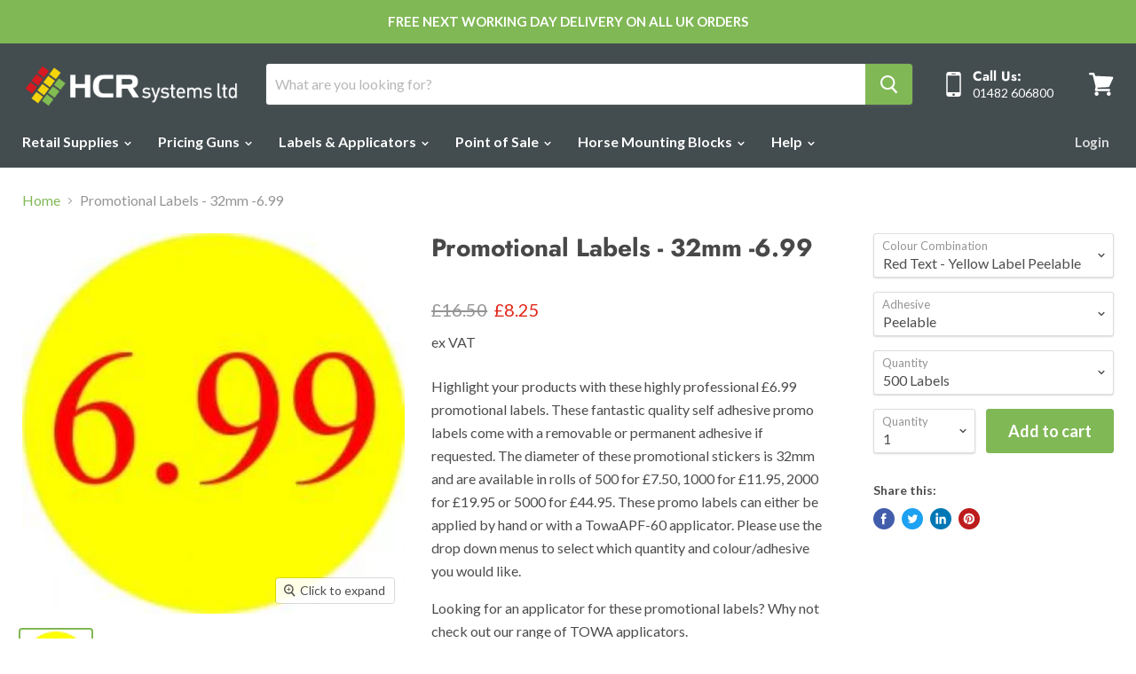

--- FILE ---
content_type: text/html; charset=utf-8
request_url: https://hcrsystems.co.uk/products/promotional-labels-32mm-6-99
body_size: 41794
content:
<!doctype html>
<html class="no-js no-touch" lang="en">
  <head>
  <!-- Google Tag Manager -->
<script>(function(w,d,s,l,i){w[l]=w[l]||[];w[l].push({'gtm.start':
new Date().getTime(),event:'gtm.js'});var f=d.getElementsByTagName(s)[0],
j=d.createElement(s),dl=l!='dataLayer'?'&l='+l:'';j.async=true;j.src=
'https://www.googletagmanager.com/gtm.js?id='+i+dl;f.parentNode.insertBefore(j,f);
})(window,document,'script','dataLayer','GTM-5HPKXT3');</script>
<!-- End Google Tag Manager -->

<!-- Google tag (gtag.js) -->
<script async src="https://www.googletagmanager.com/gtag/js?id=G-581C5XWN30"></script>
<script>
  window.dataLayer = window.dataLayer || [];
  function gtag(){dataLayer.push(arguments);}
  gtag('js', new Date());

  gtag('config', 'G-581C5XWN30');
</script>

    <meta name="msvalidate.01" content="300DBCE29B09A6A460A600299241FDAE" />
    <meta charset="utf-8">
    <meta http-equiv="x-ua-compatible" content="IE=edge">

    <link rel="preconnect" href="https://cdn.shopify.com">
    <link rel="preconnect" href="https://fonts.shopifycdn.com">
    <link rel="preconnect" href="https://v.shopify.com">
    <link rel="preconnect" href="https://cdn.shopifycloud.com">

    <title>Promotional Labels -6.99 — HCR Systems Ltd</title>

    
      <meta name="description" content="Highlight your products with these highly professional £6.99 promotional labels. These fantastic quality self adhesive promo labels come with a removable or permanent adhesive if requested. The diameter of these promotional stickers is 32mm and are available in rolls of 500 for £7.50, 1000 for £11.95, 2000 for £19.95 o">
    

    
  <link rel="shortcut icon" href="//hcrsystems.co.uk/cdn/shop/files/HCR_logo-1_32x32.png?v=1613793336" type="image/png">


    
      <link rel="canonical" href="https://hcrsystems.co.uk/products/promotional-labels-32mm-6-99" />
    

    <meta name="viewport" content="width=device-width">

    
    















<meta property="og:site_name" content="HCR Systems Ltd">
<meta property="og:url" content="https://hcrsystems.co.uk/products/promotional-labels-32mm-6-99">
<meta property="og:title" content="Promotional Labels - 32mm  -6.99">
<meta property="og:type" content="website">
<meta property="og:description" content="Highlight your products with these highly professional £6.99 promotional labels. These fantastic quality self adhesive promo labels come with a removable or permanent adhesive if requested. The diameter of these promotional stickers is 32mm and are available in rolls of 500 for £7.50, 1000 for £11.95, 2000 for £19.95 o">




    
    
    

    
    
    <meta
      property="og:image"
      content="https://hcrsystems.co.uk/cdn/shop/products/thumb_1663e16c-67ff-4a34-b458-3558078e2fb6_1200x1195.jpg?v=1581094278"
    />
    <meta
      property="og:image:secure_url"
      content="https://hcrsystems.co.uk/cdn/shop/products/thumb_1663e16c-67ff-4a34-b458-3558078e2fb6_1200x1195.jpg?v=1581094278"
    />
    <meta property="og:image:width" content="1200" />
    <meta property="og:image:height" content="1195" />
    
    
    <meta property="og:image:alt" content="Promotional Labels -6.99" />
  
















<meta name="twitter:title" content="Promotional Labels -6.99">
<meta name="twitter:description" content="Highlight your products with these highly professional £6.99 promotional labels. These fantastic quality self adhesive promo labels come with a removable or permanent adhesive if requested. The diameter of these promotional stickers is 32mm and are available in rolls of 500 for £7.50, 1000 for £11.95, 2000 for £19.95 o">


    
    
    
      
      
      <meta name="twitter:card" content="summary_large_image">
    
    
    <meta
      property="twitter:image"
      content="https://hcrsystems.co.uk/cdn/shop/products/thumb_1663e16c-67ff-4a34-b458-3558078e2fb6_1200x600_crop_center.jpg?v=1581094278"
    />
    <meta property="twitter:image:width" content="1200" />
    <meta property="twitter:image:height" content="600" />
    
    
    <meta property="twitter:image:alt" content="Promotional Labels -6.99" />
  



    <link rel="preload" href="//hcrsystems.co.uk/cdn/fonts/lato/lato_n7.900f219bc7337bc57a7a2151983f0a4a4d9d5dcf.woff2" as="font" crossorigin="anonymous">
    <link rel="preload" as="style" href="//hcrsystems.co.uk/cdn/shop/t/38/assets/theme.scss.css?v=110788076201886985951759260452">

    <script>window.performance && window.performance.mark && window.performance.mark('shopify.content_for_header.start');</script><meta name="google-site-verification" content="F7_roh_pJDmdBUlePuCb-FBkx1vM-7DofFuWe1dTE_A">
<meta id="shopify-digital-wallet" name="shopify-digital-wallet" content="/11190239294/digital_wallets/dialog">
<meta name="shopify-checkout-api-token" content="01691d5663e97b8dae78dbea61c9d1c2">
<meta id="in-context-paypal-metadata" data-shop-id="11190239294" data-venmo-supported="false" data-environment="production" data-locale="en_US" data-paypal-v4="true" data-currency="GBP">
<link rel="alternate" type="application/json+oembed" href="https://hcrsystems.co.uk/products/promotional-labels-32mm-6-99.oembed">
<script async="async" src="/checkouts/internal/preloads.js?locale=en-GB"></script>
<link rel="preconnect" href="https://shop.app" crossorigin="anonymous">
<script async="async" src="https://shop.app/checkouts/internal/preloads.js?locale=en-GB&shop_id=11190239294" crossorigin="anonymous"></script>
<script id="apple-pay-shop-capabilities" type="application/json">{"shopId":11190239294,"countryCode":"GB","currencyCode":"GBP","merchantCapabilities":["supports3DS"],"merchantId":"gid:\/\/shopify\/Shop\/11190239294","merchantName":"HCR Systems Ltd","requiredBillingContactFields":["postalAddress","email","phone"],"requiredShippingContactFields":["postalAddress","email","phone"],"shippingType":"shipping","supportedNetworks":["visa","maestro","masterCard","amex","discover","elo"],"total":{"type":"pending","label":"HCR Systems Ltd","amount":"1.00"},"shopifyPaymentsEnabled":true,"supportsSubscriptions":true}</script>
<script id="shopify-features" type="application/json">{"accessToken":"01691d5663e97b8dae78dbea61c9d1c2","betas":["rich-media-storefront-analytics"],"domain":"hcrsystems.co.uk","predictiveSearch":true,"shopId":11190239294,"locale":"en"}</script>
<script>var Shopify = Shopify || {};
Shopify.shop = "hcr-systems-ltd.myshopify.com";
Shopify.locale = "en";
Shopify.currency = {"active":"GBP","rate":"1.0"};
Shopify.country = "GB";
Shopify.theme = {"name":"Copy of Empire - Hulk","id":100270571654,"schema_name":"Empire","schema_version":"5.1.1","theme_store_id":838,"role":"main"};
Shopify.theme.handle = "null";
Shopify.theme.style = {"id":null,"handle":null};
Shopify.cdnHost = "hcrsystems.co.uk/cdn";
Shopify.routes = Shopify.routes || {};
Shopify.routes.root = "/";</script>
<script type="module">!function(o){(o.Shopify=o.Shopify||{}).modules=!0}(window);</script>
<script>!function(o){function n(){var o=[];function n(){o.push(Array.prototype.slice.apply(arguments))}return n.q=o,n}var t=o.Shopify=o.Shopify||{};t.loadFeatures=n(),t.autoloadFeatures=n()}(window);</script>
<script>
  window.ShopifyPay = window.ShopifyPay || {};
  window.ShopifyPay.apiHost = "shop.app\/pay";
  window.ShopifyPay.redirectState = null;
</script>
<script id="shop-js-analytics" type="application/json">{"pageType":"product"}</script>
<script defer="defer" async type="module" src="//hcrsystems.co.uk/cdn/shopifycloud/shop-js/modules/v2/client.init-shop-cart-sync_BN7fPSNr.en.esm.js"></script>
<script defer="defer" async type="module" src="//hcrsystems.co.uk/cdn/shopifycloud/shop-js/modules/v2/chunk.common_Cbph3Kss.esm.js"></script>
<script defer="defer" async type="module" src="//hcrsystems.co.uk/cdn/shopifycloud/shop-js/modules/v2/chunk.modal_DKumMAJ1.esm.js"></script>
<script type="module">
  await import("//hcrsystems.co.uk/cdn/shopifycloud/shop-js/modules/v2/client.init-shop-cart-sync_BN7fPSNr.en.esm.js");
await import("//hcrsystems.co.uk/cdn/shopifycloud/shop-js/modules/v2/chunk.common_Cbph3Kss.esm.js");
await import("//hcrsystems.co.uk/cdn/shopifycloud/shop-js/modules/v2/chunk.modal_DKumMAJ1.esm.js");

  window.Shopify.SignInWithShop?.initShopCartSync?.({"fedCMEnabled":true,"windoidEnabled":true});

</script>
<script>
  window.Shopify = window.Shopify || {};
  if (!window.Shopify.featureAssets) window.Shopify.featureAssets = {};
  window.Shopify.featureAssets['shop-js'] = {"shop-cart-sync":["modules/v2/client.shop-cart-sync_CJVUk8Jm.en.esm.js","modules/v2/chunk.common_Cbph3Kss.esm.js","modules/v2/chunk.modal_DKumMAJ1.esm.js"],"init-fed-cm":["modules/v2/client.init-fed-cm_7Fvt41F4.en.esm.js","modules/v2/chunk.common_Cbph3Kss.esm.js","modules/v2/chunk.modal_DKumMAJ1.esm.js"],"init-shop-email-lookup-coordinator":["modules/v2/client.init-shop-email-lookup-coordinator_Cc088_bR.en.esm.js","modules/v2/chunk.common_Cbph3Kss.esm.js","modules/v2/chunk.modal_DKumMAJ1.esm.js"],"init-windoid":["modules/v2/client.init-windoid_hPopwJRj.en.esm.js","modules/v2/chunk.common_Cbph3Kss.esm.js","modules/v2/chunk.modal_DKumMAJ1.esm.js"],"shop-button":["modules/v2/client.shop-button_B0jaPSNF.en.esm.js","modules/v2/chunk.common_Cbph3Kss.esm.js","modules/v2/chunk.modal_DKumMAJ1.esm.js"],"shop-cash-offers":["modules/v2/client.shop-cash-offers_DPIskqss.en.esm.js","modules/v2/chunk.common_Cbph3Kss.esm.js","modules/v2/chunk.modal_DKumMAJ1.esm.js"],"shop-toast-manager":["modules/v2/client.shop-toast-manager_CK7RT69O.en.esm.js","modules/v2/chunk.common_Cbph3Kss.esm.js","modules/v2/chunk.modal_DKumMAJ1.esm.js"],"init-shop-cart-sync":["modules/v2/client.init-shop-cart-sync_BN7fPSNr.en.esm.js","modules/v2/chunk.common_Cbph3Kss.esm.js","modules/v2/chunk.modal_DKumMAJ1.esm.js"],"init-customer-accounts-sign-up":["modules/v2/client.init-customer-accounts-sign-up_CfPf4CXf.en.esm.js","modules/v2/client.shop-login-button_DeIztwXF.en.esm.js","modules/v2/chunk.common_Cbph3Kss.esm.js","modules/v2/chunk.modal_DKumMAJ1.esm.js"],"pay-button":["modules/v2/client.pay-button_CgIwFSYN.en.esm.js","modules/v2/chunk.common_Cbph3Kss.esm.js","modules/v2/chunk.modal_DKumMAJ1.esm.js"],"init-customer-accounts":["modules/v2/client.init-customer-accounts_DQ3x16JI.en.esm.js","modules/v2/client.shop-login-button_DeIztwXF.en.esm.js","modules/v2/chunk.common_Cbph3Kss.esm.js","modules/v2/chunk.modal_DKumMAJ1.esm.js"],"avatar":["modules/v2/client.avatar_BTnouDA3.en.esm.js"],"init-shop-for-new-customer-accounts":["modules/v2/client.init-shop-for-new-customer-accounts_CsZy_esa.en.esm.js","modules/v2/client.shop-login-button_DeIztwXF.en.esm.js","modules/v2/chunk.common_Cbph3Kss.esm.js","modules/v2/chunk.modal_DKumMAJ1.esm.js"],"shop-follow-button":["modules/v2/client.shop-follow-button_BRMJjgGd.en.esm.js","modules/v2/chunk.common_Cbph3Kss.esm.js","modules/v2/chunk.modal_DKumMAJ1.esm.js"],"checkout-modal":["modules/v2/client.checkout-modal_B9Drz_yf.en.esm.js","modules/v2/chunk.common_Cbph3Kss.esm.js","modules/v2/chunk.modal_DKumMAJ1.esm.js"],"shop-login-button":["modules/v2/client.shop-login-button_DeIztwXF.en.esm.js","modules/v2/chunk.common_Cbph3Kss.esm.js","modules/v2/chunk.modal_DKumMAJ1.esm.js"],"lead-capture":["modules/v2/client.lead-capture_DXYzFM3R.en.esm.js","modules/v2/chunk.common_Cbph3Kss.esm.js","modules/v2/chunk.modal_DKumMAJ1.esm.js"],"shop-login":["modules/v2/client.shop-login_CA5pJqmO.en.esm.js","modules/v2/chunk.common_Cbph3Kss.esm.js","modules/v2/chunk.modal_DKumMAJ1.esm.js"],"payment-terms":["modules/v2/client.payment-terms_BxzfvcZJ.en.esm.js","modules/v2/chunk.common_Cbph3Kss.esm.js","modules/v2/chunk.modal_DKumMAJ1.esm.js"]};
</script>
<script>(function() {
  var isLoaded = false;
  function asyncLoad() {
    if (isLoaded) return;
    isLoaded = true;
    var urls = ["https:\/\/s3.us-west-2.amazonaws.com\/gdpr-privacy-policy-assets\/s_3f0b_11190239294_1564167193.min.js?shop=hcr-systems-ltd.myshopify.com","https:\/\/reorder-master.hulkapps.com\/reorderjs\/re-order.js?1646032342\u0026shop=hcr-systems-ltd.myshopify.com","https:\/\/chimpstatic.com\/mcjs-connected\/js\/users\/0fef56f5aa902245da86fbe96\/43fbe6c0e7118367dc2449f4e.js?shop=hcr-systems-ltd.myshopify.com","https:\/\/storage.googleapis.com\/singleton-software-bucket\/dualprice\/prod\/dualPrice_v2.js?shop=hcr-systems-ltd.myshopify.com","https:\/\/load.csell.co\/assets\/js\/cross-sell.js?shop=hcr-systems-ltd.myshopify.com","https:\/\/load.csell.co\/assets\/v2\/js\/core\/xsell.js?shop=hcr-systems-ltd.myshopify.com","https:\/\/tabs.tkdigital.dev\/scripts\/ne_smart_tabs_ecca4dfac8dd96ba95a53df3963aaab9.js?shop=hcr-systems-ltd.myshopify.com"];
    for (var i = 0; i < urls.length; i++) {
      var s = document.createElement('script');
      s.type = 'text/javascript';
      s.async = true;
      s.src = urls[i];
      var x = document.getElementsByTagName('script')[0];
      x.parentNode.insertBefore(s, x);
    }
  };
  if(window.attachEvent) {
    window.attachEvent('onload', asyncLoad);
  } else {
    window.addEventListener('load', asyncLoad, false);
  }
})();</script>
<script id="__st">var __st={"a":11190239294,"offset":0,"reqid":"84c7d52c-3d21-4ecf-8fdc-ee1737c752a8-1770034272","pageurl":"hcrsystems.co.uk\/products\/promotional-labels-32mm-6-99","u":"7f665d919725","p":"product","rtyp":"product","rid":4407325196422};</script>
<script>window.ShopifyPaypalV4VisibilityTracking = true;</script>
<script id="captcha-bootstrap">!function(){'use strict';const t='contact',e='account',n='new_comment',o=[[t,t],['blogs',n],['comments',n],[t,'customer']],c=[[e,'customer_login'],[e,'guest_login'],[e,'recover_customer_password'],[e,'create_customer']],r=t=>t.map((([t,e])=>`form[action*='/${t}']:not([data-nocaptcha='true']) input[name='form_type'][value='${e}']`)).join(','),a=t=>()=>t?[...document.querySelectorAll(t)].map((t=>t.form)):[];function s(){const t=[...o],e=r(t);return a(e)}const i='password',u='form_key',d=['recaptcha-v3-token','g-recaptcha-response','h-captcha-response',i],f=()=>{try{return window.sessionStorage}catch{return}},m='__shopify_v',_=t=>t.elements[u];function p(t,e,n=!1){try{const o=window.sessionStorage,c=JSON.parse(o.getItem(e)),{data:r}=function(t){const{data:e,action:n}=t;return t[m]||n?{data:e,action:n}:{data:t,action:n}}(c);for(const[e,n]of Object.entries(r))t.elements[e]&&(t.elements[e].value=n);n&&o.removeItem(e)}catch(o){console.error('form repopulation failed',{error:o})}}const l='form_type',E='cptcha';function T(t){t.dataset[E]=!0}const w=window,h=w.document,L='Shopify',v='ce_forms',y='captcha';let A=!1;((t,e)=>{const n=(g='f06e6c50-85a8-45c8-87d0-21a2b65856fe',I='https://cdn.shopify.com/shopifycloud/storefront-forms-hcaptcha/ce_storefront_forms_captcha_hcaptcha.v1.5.2.iife.js',D={infoText:'Protected by hCaptcha',privacyText:'Privacy',termsText:'Terms'},(t,e,n)=>{const o=w[L][v],c=o.bindForm;if(c)return c(t,g,e,D).then(n);var r;o.q.push([[t,g,e,D],n]),r=I,A||(h.body.append(Object.assign(h.createElement('script'),{id:'captcha-provider',async:!0,src:r})),A=!0)});var g,I,D;w[L]=w[L]||{},w[L][v]=w[L][v]||{},w[L][v].q=[],w[L][y]=w[L][y]||{},w[L][y].protect=function(t,e){n(t,void 0,e),T(t)},Object.freeze(w[L][y]),function(t,e,n,w,h,L){const[v,y,A,g]=function(t,e,n){const i=e?o:[],u=t?c:[],d=[...i,...u],f=r(d),m=r(i),_=r(d.filter((([t,e])=>n.includes(e))));return[a(f),a(m),a(_),s()]}(w,h,L),I=t=>{const e=t.target;return e instanceof HTMLFormElement?e:e&&e.form},D=t=>v().includes(t);t.addEventListener('submit',(t=>{const e=I(t);if(!e)return;const n=D(e)&&!e.dataset.hcaptchaBound&&!e.dataset.recaptchaBound,o=_(e),c=g().includes(e)&&(!o||!o.value);(n||c)&&t.preventDefault(),c&&!n&&(function(t){try{if(!f())return;!function(t){const e=f();if(!e)return;const n=_(t);if(!n)return;const o=n.value;o&&e.removeItem(o)}(t);const e=Array.from(Array(32),(()=>Math.random().toString(36)[2])).join('');!function(t,e){_(t)||t.append(Object.assign(document.createElement('input'),{type:'hidden',name:u})),t.elements[u].value=e}(t,e),function(t,e){const n=f();if(!n)return;const o=[...t.querySelectorAll(`input[type='${i}']`)].map((({name:t})=>t)),c=[...d,...o],r={};for(const[a,s]of new FormData(t).entries())c.includes(a)||(r[a]=s);n.setItem(e,JSON.stringify({[m]:1,action:t.action,data:r}))}(t,e)}catch(e){console.error('failed to persist form',e)}}(e),e.submit())}));const S=(t,e)=>{t&&!t.dataset[E]&&(n(t,e.some((e=>e===t))),T(t))};for(const o of['focusin','change'])t.addEventListener(o,(t=>{const e=I(t);D(e)&&S(e,y())}));const B=e.get('form_key'),M=e.get(l),P=B&&M;t.addEventListener('DOMContentLoaded',(()=>{const t=y();if(P)for(const e of t)e.elements[l].value===M&&p(e,B);[...new Set([...A(),...v().filter((t=>'true'===t.dataset.shopifyCaptcha))])].forEach((e=>S(e,t)))}))}(h,new URLSearchParams(w.location.search),n,t,e,['guest_login'])})(!0,!0)}();</script>
<script integrity="sha256-4kQ18oKyAcykRKYeNunJcIwy7WH5gtpwJnB7kiuLZ1E=" data-source-attribution="shopify.loadfeatures" defer="defer" src="//hcrsystems.co.uk/cdn/shopifycloud/storefront/assets/storefront/load_feature-a0a9edcb.js" crossorigin="anonymous"></script>
<script crossorigin="anonymous" defer="defer" src="//hcrsystems.co.uk/cdn/shopifycloud/storefront/assets/shopify_pay/storefront-65b4c6d7.js?v=20250812"></script>
<script data-source-attribution="shopify.dynamic_checkout.dynamic.init">var Shopify=Shopify||{};Shopify.PaymentButton=Shopify.PaymentButton||{isStorefrontPortableWallets:!0,init:function(){window.Shopify.PaymentButton.init=function(){};var t=document.createElement("script");t.src="https://hcrsystems.co.uk/cdn/shopifycloud/portable-wallets/latest/portable-wallets.en.js",t.type="module",document.head.appendChild(t)}};
</script>
<script data-source-attribution="shopify.dynamic_checkout.buyer_consent">
  function portableWalletsHideBuyerConsent(e){var t=document.getElementById("shopify-buyer-consent"),n=document.getElementById("shopify-subscription-policy-button");t&&n&&(t.classList.add("hidden"),t.setAttribute("aria-hidden","true"),n.removeEventListener("click",e))}function portableWalletsShowBuyerConsent(e){var t=document.getElementById("shopify-buyer-consent"),n=document.getElementById("shopify-subscription-policy-button");t&&n&&(t.classList.remove("hidden"),t.removeAttribute("aria-hidden"),n.addEventListener("click",e))}window.Shopify?.PaymentButton&&(window.Shopify.PaymentButton.hideBuyerConsent=portableWalletsHideBuyerConsent,window.Shopify.PaymentButton.showBuyerConsent=portableWalletsShowBuyerConsent);
</script>
<script data-source-attribution="shopify.dynamic_checkout.cart.bootstrap">document.addEventListener("DOMContentLoaded",(function(){function t(){return document.querySelector("shopify-accelerated-checkout-cart, shopify-accelerated-checkout")}if(t())Shopify.PaymentButton.init();else{new MutationObserver((function(e,n){t()&&(Shopify.PaymentButton.init(),n.disconnect())})).observe(document.body,{childList:!0,subtree:!0})}}));
</script>
<link id="shopify-accelerated-checkout-styles" rel="stylesheet" media="screen" href="https://hcrsystems.co.uk/cdn/shopifycloud/portable-wallets/latest/accelerated-checkout-backwards-compat.css" crossorigin="anonymous">
<style id="shopify-accelerated-checkout-cart">
        #shopify-buyer-consent {
  margin-top: 1em;
  display: inline-block;
  width: 100%;
}

#shopify-buyer-consent.hidden {
  display: none;
}

#shopify-subscription-policy-button {
  background: none;
  border: none;
  padding: 0;
  text-decoration: underline;
  font-size: inherit;
  cursor: pointer;
}

#shopify-subscription-policy-button::before {
  box-shadow: none;
}

      </style>

<script>window.performance && window.performance.mark && window.performance.mark('shopify.content_for_header.end');</script>

    <link href="//hcrsystems.co.uk/cdn/shop/t/38/assets/theme.scss.css?v=110788076201886985951759260452" rel="stylesheet" type="text/css" media="all" />
    <link rel="stylesheet" href="https://cdn.shopify.com/shopifycloud/shopify-plyr/v1.0/shopify-plyr.css">
    
    <!-- Global site tag (gtag.js) - Google Ads: 644145414 -->
<script async src="https://www.googletagmanager.com/gtag/js?id=AW-644145414"></script>
<script>
  window.dataLayer = window.dataLayer || [];
  function gtag(){dataLayer.push(arguments);}
  gtag('js', new Date());

  gtag('config', 'AW-644145414');
</script>

  <link href='https://fonts.googleapis.com/css?family=Lato:300,400,700,900|Manjari:400,700|Nunito:300,400,600,700,800|Roboto:300,400,500,700,900&display=swap' rel='stylesheet'>
                                   <link rel='stylesheet' href='https://reorder-master.hulkapps.com/css/re-order.css?v=2022-06-28 07:36:12'>
  <meta name="google-site-verification" content="F7_roh_pJDmdBUlePuCb-FBkx1vM-7DofFuWe1dTE_A" />
<link href="https://monorail-edge.shopifysvc.com" rel="dns-prefetch">
<script>(function(){if ("sendBeacon" in navigator && "performance" in window) {try {var session_token_from_headers = performance.getEntriesByType('navigation')[0].serverTiming.find(x => x.name == '_s').description;} catch {var session_token_from_headers = undefined;}var session_cookie_matches = document.cookie.match(/_shopify_s=([^;]*)/);var session_token_from_cookie = session_cookie_matches && session_cookie_matches.length === 2 ? session_cookie_matches[1] : "";var session_token = session_token_from_headers || session_token_from_cookie || "";function handle_abandonment_event(e) {var entries = performance.getEntries().filter(function(entry) {return /monorail-edge.shopifysvc.com/.test(entry.name);});if (!window.abandonment_tracked && entries.length === 0) {window.abandonment_tracked = true;var currentMs = Date.now();var navigation_start = performance.timing.navigationStart;var payload = {shop_id: 11190239294,url: window.location.href,navigation_start,duration: currentMs - navigation_start,session_token,page_type: "product"};window.navigator.sendBeacon("https://monorail-edge.shopifysvc.com/v1/produce", JSON.stringify({schema_id: "online_store_buyer_site_abandonment/1.1",payload: payload,metadata: {event_created_at_ms: currentMs,event_sent_at_ms: currentMs}}));}}window.addEventListener('pagehide', handle_abandonment_event);}}());</script>
<script id="web-pixels-manager-setup">(function e(e,d,r,n,o){if(void 0===o&&(o={}),!Boolean(null===(a=null===(i=window.Shopify)||void 0===i?void 0:i.analytics)||void 0===a?void 0:a.replayQueue)){var i,a;window.Shopify=window.Shopify||{};var t=window.Shopify;t.analytics=t.analytics||{};var s=t.analytics;s.replayQueue=[],s.publish=function(e,d,r){return s.replayQueue.push([e,d,r]),!0};try{self.performance.mark("wpm:start")}catch(e){}var l=function(){var e={modern:/Edge?\/(1{2}[4-9]|1[2-9]\d|[2-9]\d{2}|\d{4,})\.\d+(\.\d+|)|Firefox\/(1{2}[4-9]|1[2-9]\d|[2-9]\d{2}|\d{4,})\.\d+(\.\d+|)|Chrom(ium|e)\/(9{2}|\d{3,})\.\d+(\.\d+|)|(Maci|X1{2}).+ Version\/(15\.\d+|(1[6-9]|[2-9]\d|\d{3,})\.\d+)([,.]\d+|)( \(\w+\)|)( Mobile\/\w+|) Safari\/|Chrome.+OPR\/(9{2}|\d{3,})\.\d+\.\d+|(CPU[ +]OS|iPhone[ +]OS|CPU[ +]iPhone|CPU IPhone OS|CPU iPad OS)[ +]+(15[._]\d+|(1[6-9]|[2-9]\d|\d{3,})[._]\d+)([._]\d+|)|Android:?[ /-](13[3-9]|1[4-9]\d|[2-9]\d{2}|\d{4,})(\.\d+|)(\.\d+|)|Android.+Firefox\/(13[5-9]|1[4-9]\d|[2-9]\d{2}|\d{4,})\.\d+(\.\d+|)|Android.+Chrom(ium|e)\/(13[3-9]|1[4-9]\d|[2-9]\d{2}|\d{4,})\.\d+(\.\d+|)|SamsungBrowser\/([2-9]\d|\d{3,})\.\d+/,legacy:/Edge?\/(1[6-9]|[2-9]\d|\d{3,})\.\d+(\.\d+|)|Firefox\/(5[4-9]|[6-9]\d|\d{3,})\.\d+(\.\d+|)|Chrom(ium|e)\/(5[1-9]|[6-9]\d|\d{3,})\.\d+(\.\d+|)([\d.]+$|.*Safari\/(?![\d.]+ Edge\/[\d.]+$))|(Maci|X1{2}).+ Version\/(10\.\d+|(1[1-9]|[2-9]\d|\d{3,})\.\d+)([,.]\d+|)( \(\w+\)|)( Mobile\/\w+|) Safari\/|Chrome.+OPR\/(3[89]|[4-9]\d|\d{3,})\.\d+\.\d+|(CPU[ +]OS|iPhone[ +]OS|CPU[ +]iPhone|CPU IPhone OS|CPU iPad OS)[ +]+(10[._]\d+|(1[1-9]|[2-9]\d|\d{3,})[._]\d+)([._]\d+|)|Android:?[ /-](13[3-9]|1[4-9]\d|[2-9]\d{2}|\d{4,})(\.\d+|)(\.\d+|)|Mobile Safari.+OPR\/([89]\d|\d{3,})\.\d+\.\d+|Android.+Firefox\/(13[5-9]|1[4-9]\d|[2-9]\d{2}|\d{4,})\.\d+(\.\d+|)|Android.+Chrom(ium|e)\/(13[3-9]|1[4-9]\d|[2-9]\d{2}|\d{4,})\.\d+(\.\d+|)|Android.+(UC? ?Browser|UCWEB|U3)[ /]?(15\.([5-9]|\d{2,})|(1[6-9]|[2-9]\d|\d{3,})\.\d+)\.\d+|SamsungBrowser\/(5\.\d+|([6-9]|\d{2,})\.\d+)|Android.+MQ{2}Browser\/(14(\.(9|\d{2,})|)|(1[5-9]|[2-9]\d|\d{3,})(\.\d+|))(\.\d+|)|K[Aa][Ii]OS\/(3\.\d+|([4-9]|\d{2,})\.\d+)(\.\d+|)/},d=e.modern,r=e.legacy,n=navigator.userAgent;return n.match(d)?"modern":n.match(r)?"legacy":"unknown"}(),u="modern"===l?"modern":"legacy",c=(null!=n?n:{modern:"",legacy:""})[u],f=function(e){return[e.baseUrl,"/wpm","/b",e.hashVersion,"modern"===e.buildTarget?"m":"l",".js"].join("")}({baseUrl:d,hashVersion:r,buildTarget:u}),m=function(e){var d=e.version,r=e.bundleTarget,n=e.surface,o=e.pageUrl,i=e.monorailEndpoint;return{emit:function(e){var a=e.status,t=e.errorMsg,s=(new Date).getTime(),l=JSON.stringify({metadata:{event_sent_at_ms:s},events:[{schema_id:"web_pixels_manager_load/3.1",payload:{version:d,bundle_target:r,page_url:o,status:a,surface:n,error_msg:t},metadata:{event_created_at_ms:s}}]});if(!i)return console&&console.warn&&console.warn("[Web Pixels Manager] No Monorail endpoint provided, skipping logging."),!1;try{return self.navigator.sendBeacon.bind(self.navigator)(i,l)}catch(e){}var u=new XMLHttpRequest;try{return u.open("POST",i,!0),u.setRequestHeader("Content-Type","text/plain"),u.send(l),!0}catch(e){return console&&console.warn&&console.warn("[Web Pixels Manager] Got an unhandled error while logging to Monorail."),!1}}}}({version:r,bundleTarget:l,surface:e.surface,pageUrl:self.location.href,monorailEndpoint:e.monorailEndpoint});try{o.browserTarget=l,function(e){var d=e.src,r=e.async,n=void 0===r||r,o=e.onload,i=e.onerror,a=e.sri,t=e.scriptDataAttributes,s=void 0===t?{}:t,l=document.createElement("script"),u=document.querySelector("head"),c=document.querySelector("body");if(l.async=n,l.src=d,a&&(l.integrity=a,l.crossOrigin="anonymous"),s)for(var f in s)if(Object.prototype.hasOwnProperty.call(s,f))try{l.dataset[f]=s[f]}catch(e){}if(o&&l.addEventListener("load",o),i&&l.addEventListener("error",i),u)u.appendChild(l);else{if(!c)throw new Error("Did not find a head or body element to append the script");c.appendChild(l)}}({src:f,async:!0,onload:function(){if(!function(){var e,d;return Boolean(null===(d=null===(e=window.Shopify)||void 0===e?void 0:e.analytics)||void 0===d?void 0:d.initialized)}()){var d=window.webPixelsManager.init(e)||void 0;if(d){var r=window.Shopify.analytics;r.replayQueue.forEach((function(e){var r=e[0],n=e[1],o=e[2];d.publishCustomEvent(r,n,o)})),r.replayQueue=[],r.publish=d.publishCustomEvent,r.visitor=d.visitor,r.initialized=!0}}},onerror:function(){return m.emit({status:"failed",errorMsg:"".concat(f," has failed to load")})},sri:function(e){var d=/^sha384-[A-Za-z0-9+/=]+$/;return"string"==typeof e&&d.test(e)}(c)?c:"",scriptDataAttributes:o}),m.emit({status:"loading"})}catch(e){m.emit({status:"failed",errorMsg:(null==e?void 0:e.message)||"Unknown error"})}}})({shopId: 11190239294,storefrontBaseUrl: "https://hcrsystems.co.uk",extensionsBaseUrl: "https://extensions.shopifycdn.com/cdn/shopifycloud/web-pixels-manager",monorailEndpoint: "https://monorail-edge.shopifysvc.com/unstable/produce_batch",surface: "storefront-renderer",enabledBetaFlags: ["2dca8a86"],webPixelsConfigList: [{"id":"365887622","configuration":"{\"config\":\"{\\\"pixel_id\\\":\\\"G-581C5XWN30\\\",\\\"target_country\\\":\\\"GB\\\",\\\"gtag_events\\\":[{\\\"type\\\":\\\"search\\\",\\\"action_label\\\":[\\\"G-581C5XWN30\\\",\\\"AW-644145414\\\/dDc_CNCm0Y0YEIbCk7MC\\\"]},{\\\"type\\\":\\\"begin_checkout\\\",\\\"action_label\\\":[\\\"G-581C5XWN30\\\",\\\"AW-644145414\\\/jhvCCNam0Y0YEIbCk7MC\\\"]},{\\\"type\\\":\\\"view_item\\\",\\\"action_label\\\":[\\\"G-581C5XWN30\\\",\\\"AW-644145414\\\/O0-wCM2m0Y0YEIbCk7MC\\\",\\\"MC-HPGZVSL3YN\\\"]},{\\\"type\\\":\\\"purchase\\\",\\\"action_label\\\":[\\\"G-581C5XWN30\\\",\\\"AW-644145414\\\/6NibCM-l0Y0YEIbCk7MC\\\",\\\"MC-HPGZVSL3YN\\\"]},{\\\"type\\\":\\\"page_view\\\",\\\"action_label\\\":[\\\"G-581C5XWN30\\\",\\\"AW-644145414\\\/At0ZCMqm0Y0YEIbCk7MC\\\",\\\"MC-HPGZVSL3YN\\\"]},{\\\"type\\\":\\\"add_payment_info\\\",\\\"action_label\\\":[\\\"G-581C5XWN30\\\",\\\"AW-644145414\\\/ELnTCKmp0Y0YEIbCk7MC\\\"]},{\\\"type\\\":\\\"add_to_cart\\\",\\\"action_label\\\":[\\\"G-581C5XWN30\\\",\\\"AW-644145414\\\/EtW0CNOm0Y0YEIbCk7MC\\\"]}],\\\"enable_monitoring_mode\\\":false}\"}","eventPayloadVersion":"v1","runtimeContext":"OPEN","scriptVersion":"b2a88bafab3e21179ed38636efcd8a93","type":"APP","apiClientId":1780363,"privacyPurposes":[],"dataSharingAdjustments":{"protectedCustomerApprovalScopes":["read_customer_address","read_customer_email","read_customer_name","read_customer_personal_data","read_customer_phone"]}},{"id":"shopify-app-pixel","configuration":"{}","eventPayloadVersion":"v1","runtimeContext":"STRICT","scriptVersion":"0450","apiClientId":"shopify-pixel","type":"APP","privacyPurposes":["ANALYTICS","MARKETING"]},{"id":"shopify-custom-pixel","eventPayloadVersion":"v1","runtimeContext":"LAX","scriptVersion":"0450","apiClientId":"shopify-pixel","type":"CUSTOM","privacyPurposes":["ANALYTICS","MARKETING"]}],isMerchantRequest: false,initData: {"shop":{"name":"HCR Systems Ltd","paymentSettings":{"currencyCode":"GBP"},"myshopifyDomain":"hcr-systems-ltd.myshopify.com","countryCode":"GB","storefrontUrl":"https:\/\/hcrsystems.co.uk"},"customer":null,"cart":null,"checkout":null,"productVariants":[{"price":{"amount":8.25,"currencyCode":"GBP"},"product":{"title":"Promotional Labels - 32mm  -6.99","vendor":"HCR Systems","id":"4407325196422","untranslatedTitle":"Promotional Labels - 32mm  -6.99","url":"\/products\/promotional-labels-32mm-6-99","type":"Promotional Labels"},"id":"31403538481286","image":{"src":"\/\/hcrsystems.co.uk\/cdn\/shop\/products\/thumb_1663e16c-67ff-4a34-b458-3558078e2fb6.jpg?v=1581094278"},"sku":"69932RYR500","title":"Red Text - Yellow Label Peelable \/ Peelable \/ 500 Labels","untranslatedTitle":"Red Text - Yellow Label Peelable \/ Peelable \/ 500 Labels"},{"price":{"amount":13.15,"currencyCode":"GBP"},"product":{"title":"Promotional Labels - 32mm  -6.99","vendor":"HCR Systems","id":"4407325196422","untranslatedTitle":"Promotional Labels - 32mm  -6.99","url":"\/products\/promotional-labels-32mm-6-99","type":"Promotional Labels"},"id":"31403538514054","image":{"src":"\/\/hcrsystems.co.uk\/cdn\/shop\/products\/thumb_1663e16c-67ff-4a34-b458-3558078e2fb6.jpg?v=1581094278"},"sku":"69932RYR1K","title":"Red Text - Yellow Label Peelable \/ Peelable \/ 1,000 Label","untranslatedTitle":"Red Text - Yellow Label Peelable \/ Peelable \/ 1,000 Label"},{"price":{"amount":21.95,"currencyCode":"GBP"},"product":{"title":"Promotional Labels - 32mm  -6.99","vendor":"HCR Systems","id":"4407325196422","untranslatedTitle":"Promotional Labels - 32mm  -6.99","url":"\/products\/promotional-labels-32mm-6-99","type":"Promotional Labels"},"id":"31403538546822","image":{"src":"\/\/hcrsystems.co.uk\/cdn\/shop\/products\/thumb_1663e16c-67ff-4a34-b458-3558078e2fb6.jpg?v=1581094278"},"sku":"69932RYR2K","title":"Red Text - Yellow Label Peelable \/ Peelable \/ 2,000 Label","untranslatedTitle":"Red Text - Yellow Label Peelable \/ Peelable \/ 2,000 Label"},{"price":{"amount":49.45,"currencyCode":"GBP"},"product":{"title":"Promotional Labels - 32mm  -6.99","vendor":"HCR Systems","id":"4407325196422","untranslatedTitle":"Promotional Labels - 32mm  -6.99","url":"\/products\/promotional-labels-32mm-6-99","type":"Promotional Labels"},"id":"31403538579590","image":{"src":"\/\/hcrsystems.co.uk\/cdn\/shop\/products\/thumb_1663e16c-67ff-4a34-b458-3558078e2fb6.jpg?v=1581094278"},"sku":"69932RYR5K","title":"Red Text - Yellow Label Peelable \/ Peelable \/ 5,000 Label","untranslatedTitle":"Red Text - Yellow Label Peelable \/ Peelable \/ 5,000 Label"},{"price":{"amount":8.25,"currencyCode":"GBP"},"product":{"title":"Promotional Labels - 32mm  -6.99","vendor":"HCR Systems","id":"4407325196422","untranslatedTitle":"Promotional Labels - 32mm  -6.99","url":"\/products\/promotional-labels-32mm-6-99","type":"Promotional Labels"},"id":"31403538612358","image":{"src":"\/\/hcrsystems.co.uk\/cdn\/shop\/products\/thumb_1663e16c-67ff-4a34-b458-3558078e2fb6.jpg?v=1581094278"},"sku":"69932RYP500","title":"Red Text - Yellow Label Peelable \/ Permanent \/ 500 Labels","untranslatedTitle":"Red Text - Yellow Label Peelable \/ Permanent \/ 500 Labels"},{"price":{"amount":13.15,"currencyCode":"GBP"},"product":{"title":"Promotional Labels - 32mm  -6.99","vendor":"HCR Systems","id":"4407325196422","untranslatedTitle":"Promotional Labels - 32mm  -6.99","url":"\/products\/promotional-labels-32mm-6-99","type":"Promotional Labels"},"id":"31403538645126","image":{"src":"\/\/hcrsystems.co.uk\/cdn\/shop\/products\/thumb_1663e16c-67ff-4a34-b458-3558078e2fb6.jpg?v=1581094278"},"sku":"69932RYP1K","title":"Red Text - Yellow Label Peelable \/ Permanent \/ 1,000 Label","untranslatedTitle":"Red Text - Yellow Label Peelable \/ Permanent \/ 1,000 Label"},{"price":{"amount":21.95,"currencyCode":"GBP"},"product":{"title":"Promotional Labels - 32mm  -6.99","vendor":"HCR Systems","id":"4407325196422","untranslatedTitle":"Promotional Labels - 32mm  -6.99","url":"\/products\/promotional-labels-32mm-6-99","type":"Promotional Labels"},"id":"31403538677894","image":{"src":"\/\/hcrsystems.co.uk\/cdn\/shop\/products\/thumb_1663e16c-67ff-4a34-b458-3558078e2fb6.jpg?v=1581094278"},"sku":"69932RYP2K","title":"Red Text - Yellow Label Peelable \/ Permanent \/ 2,000 Label","untranslatedTitle":"Red Text - Yellow Label Peelable \/ Permanent \/ 2,000 Label"},{"price":{"amount":49.45,"currencyCode":"GBP"},"product":{"title":"Promotional Labels - 32mm  -6.99","vendor":"HCR Systems","id":"4407325196422","untranslatedTitle":"Promotional Labels - 32mm  -6.99","url":"\/products\/promotional-labels-32mm-6-99","type":"Promotional Labels"},"id":"31403538710662","image":{"src":"\/\/hcrsystems.co.uk\/cdn\/shop\/products\/thumb_1663e16c-67ff-4a34-b458-3558078e2fb6.jpg?v=1581094278"},"sku":"69932RYP5K","title":"Red Text - Yellow Label Peelable \/ Permanent \/ 5,000 Label","untranslatedTitle":"Red Text - Yellow Label Peelable \/ Permanent \/ 5,000 Label"},{"price":{"amount":8.25,"currencyCode":"GBP"},"product":{"title":"Promotional Labels - 32mm  -6.99","vendor":"HCR Systems","id":"4407325196422","untranslatedTitle":"Promotional Labels - 32mm  -6.99","url":"\/products\/promotional-labels-32mm-6-99","type":"Promotional Labels"},"id":"31403538743430","image":{"src":"\/\/hcrsystems.co.uk\/cdn\/shop\/products\/thumb_1663e16c-67ff-4a34-b458-3558078e2fb6.jpg?v=1581094278"},"sku":"69932BWR500","title":"Black Text - White Label Peelable \/ Peelable \/ 500 Labels","untranslatedTitle":"Black Text - White Label Peelable \/ Peelable \/ 500 Labels"},{"price":{"amount":13.15,"currencyCode":"GBP"},"product":{"title":"Promotional Labels - 32mm  -6.99","vendor":"HCR Systems","id":"4407325196422","untranslatedTitle":"Promotional Labels - 32mm  -6.99","url":"\/products\/promotional-labels-32mm-6-99","type":"Promotional Labels"},"id":"31403538776198","image":{"src":"\/\/hcrsystems.co.uk\/cdn\/shop\/products\/thumb_1663e16c-67ff-4a34-b458-3558078e2fb6.jpg?v=1581094278"},"sku":"69932BWR1k","title":"Black Text - White Label Peelable \/ Peelable \/ 1,000 Label","untranslatedTitle":"Black Text - White Label Peelable \/ Peelable \/ 1,000 Label"},{"price":{"amount":21.95,"currencyCode":"GBP"},"product":{"title":"Promotional Labels - 32mm  -6.99","vendor":"HCR Systems","id":"4407325196422","untranslatedTitle":"Promotional Labels - 32mm  -6.99","url":"\/products\/promotional-labels-32mm-6-99","type":"Promotional Labels"},"id":"31403538808966","image":{"src":"\/\/hcrsystems.co.uk\/cdn\/shop\/products\/thumb_1663e16c-67ff-4a34-b458-3558078e2fb6.jpg?v=1581094278"},"sku":"69932BWR2k","title":"Black Text - White Label Peelable \/ Peelable \/ 2,000 Label","untranslatedTitle":"Black Text - White Label Peelable \/ Peelable \/ 2,000 Label"},{"price":{"amount":49.45,"currencyCode":"GBP"},"product":{"title":"Promotional Labels - 32mm  -6.99","vendor":"HCR Systems","id":"4407325196422","untranslatedTitle":"Promotional Labels - 32mm  -6.99","url":"\/products\/promotional-labels-32mm-6-99","type":"Promotional Labels"},"id":"31403538841734","image":{"src":"\/\/hcrsystems.co.uk\/cdn\/shop\/products\/thumb_1663e16c-67ff-4a34-b458-3558078e2fb6.jpg?v=1581094278"},"sku":"69932BWR5k","title":"Black Text - White Label Peelable \/ Peelable \/ 5,000 Label","untranslatedTitle":"Black Text - White Label Peelable \/ Peelable \/ 5,000 Label"},{"price":{"amount":8.25,"currencyCode":"GBP"},"product":{"title":"Promotional Labels - 32mm  -6.99","vendor":"HCR Systems","id":"4407325196422","untranslatedTitle":"Promotional Labels - 32mm  -6.99","url":"\/products\/promotional-labels-32mm-6-99","type":"Promotional Labels"},"id":"31403538874502","image":{"src":"\/\/hcrsystems.co.uk\/cdn\/shop\/products\/thumb_1663e16c-67ff-4a34-b458-3558078e2fb6.jpg?v=1581094278"},"sku":"69932BWP500","title":"Black Text - White Label Peelable \/ Permanent \/ 500 Labels","untranslatedTitle":"Black Text - White Label Peelable \/ Permanent \/ 500 Labels"},{"price":{"amount":13.15,"currencyCode":"GBP"},"product":{"title":"Promotional Labels - 32mm  -6.99","vendor":"HCR Systems","id":"4407325196422","untranslatedTitle":"Promotional Labels - 32mm  -6.99","url":"\/products\/promotional-labels-32mm-6-99","type":"Promotional Labels"},"id":"31403538907270","image":{"src":"\/\/hcrsystems.co.uk\/cdn\/shop\/products\/thumb_1663e16c-67ff-4a34-b458-3558078e2fb6.jpg?v=1581094278"},"sku":"69932BWP1k","title":"Black Text - White Label Peelable \/ Permanent \/ 1,000 Label","untranslatedTitle":"Black Text - White Label Peelable \/ Permanent \/ 1,000 Label"},{"price":{"amount":21.95,"currencyCode":"GBP"},"product":{"title":"Promotional Labels - 32mm  -6.99","vendor":"HCR Systems","id":"4407325196422","untranslatedTitle":"Promotional Labels - 32mm  -6.99","url":"\/products\/promotional-labels-32mm-6-99","type":"Promotional Labels"},"id":"31403538940038","image":{"src":"\/\/hcrsystems.co.uk\/cdn\/shop\/products\/thumb_1663e16c-67ff-4a34-b458-3558078e2fb6.jpg?v=1581094278"},"sku":"69932BWP2k","title":"Black Text - White Label Peelable \/ Permanent \/ 2,000 Label","untranslatedTitle":"Black Text - White Label Peelable \/ Permanent \/ 2,000 Label"},{"price":{"amount":49.45,"currencyCode":"GBP"},"product":{"title":"Promotional Labels - 32mm  -6.99","vendor":"HCR Systems","id":"4407325196422","untranslatedTitle":"Promotional Labels - 32mm  -6.99","url":"\/products\/promotional-labels-32mm-6-99","type":"Promotional Labels"},"id":"31403538972806","image":{"src":"\/\/hcrsystems.co.uk\/cdn\/shop\/products\/thumb_1663e16c-67ff-4a34-b458-3558078e2fb6.jpg?v=1581094278"},"sku":"69932BWP5k","title":"Black Text - White Label Peelable \/ Permanent \/ 5,000 Label","untranslatedTitle":"Black Text - White Label Peelable \/ Permanent \/ 5,000 Label"},{"price":{"amount":8.25,"currencyCode":"GBP"},"product":{"title":"Promotional Labels - 32mm  -6.99","vendor":"HCR Systems","id":"4407325196422","untranslatedTitle":"Promotional Labels - 32mm  -6.99","url":"\/products\/promotional-labels-32mm-6-99","type":"Promotional Labels"},"id":"31403539005574","image":{"src":"\/\/hcrsystems.co.uk\/cdn\/shop\/products\/thumb_1663e16c-67ff-4a34-b458-3558078e2fb6.jpg?v=1581094278"},"sku":"69932BLWR500","title":"Blue Text - White Label Peelable \/ Peelable \/ 500 Labels","untranslatedTitle":"Blue Text - White Label Peelable \/ Peelable \/ 500 Labels"},{"price":{"amount":13.15,"currencyCode":"GBP"},"product":{"title":"Promotional Labels - 32mm  -6.99","vendor":"HCR Systems","id":"4407325196422","untranslatedTitle":"Promotional Labels - 32mm  -6.99","url":"\/products\/promotional-labels-32mm-6-99","type":"Promotional Labels"},"id":"31403539038342","image":{"src":"\/\/hcrsystems.co.uk\/cdn\/shop\/products\/thumb_1663e16c-67ff-4a34-b458-3558078e2fb6.jpg?v=1581094278"},"sku":"69932BLWR1k","title":"Blue Text - White Label Peelable \/ Peelable \/ 1,000 Label","untranslatedTitle":"Blue Text - White Label Peelable \/ Peelable \/ 1,000 Label"},{"price":{"amount":21.95,"currencyCode":"GBP"},"product":{"title":"Promotional Labels - 32mm  -6.99","vendor":"HCR Systems","id":"4407325196422","untranslatedTitle":"Promotional Labels - 32mm  -6.99","url":"\/products\/promotional-labels-32mm-6-99","type":"Promotional Labels"},"id":"31403539071110","image":{"src":"\/\/hcrsystems.co.uk\/cdn\/shop\/products\/thumb_1663e16c-67ff-4a34-b458-3558078e2fb6.jpg?v=1581094278"},"sku":"69932BLWR2k","title":"Blue Text - White Label Peelable \/ Peelable \/ 2,000 Label","untranslatedTitle":"Blue Text - White Label Peelable \/ Peelable \/ 2,000 Label"},{"price":{"amount":49.45,"currencyCode":"GBP"},"product":{"title":"Promotional Labels - 32mm  -6.99","vendor":"HCR Systems","id":"4407325196422","untranslatedTitle":"Promotional Labels - 32mm  -6.99","url":"\/products\/promotional-labels-32mm-6-99","type":"Promotional Labels"},"id":"31403539103878","image":{"src":"\/\/hcrsystems.co.uk\/cdn\/shop\/products\/thumb_1663e16c-67ff-4a34-b458-3558078e2fb6.jpg?v=1581094278"},"sku":"69932BLWR5k","title":"Blue Text - White Label Peelable \/ Peelable \/ 5,000 Label","untranslatedTitle":"Blue Text - White Label Peelable \/ Peelable \/ 5,000 Label"},{"price":{"amount":8.25,"currencyCode":"GBP"},"product":{"title":"Promotional Labels - 32mm  -6.99","vendor":"HCR Systems","id":"4407325196422","untranslatedTitle":"Promotional Labels - 32mm  -6.99","url":"\/products\/promotional-labels-32mm-6-99","type":"Promotional Labels"},"id":"31403539136646","image":{"src":"\/\/hcrsystems.co.uk\/cdn\/shop\/products\/thumb_1663e16c-67ff-4a34-b458-3558078e2fb6.jpg?v=1581094278"},"sku":"69932BLWP500","title":"Blue Text - White Label Peelable \/ Permanent \/ 500 Labels","untranslatedTitle":"Blue Text - White Label Peelable \/ Permanent \/ 500 Labels"},{"price":{"amount":13.15,"currencyCode":"GBP"},"product":{"title":"Promotional Labels - 32mm  -6.99","vendor":"HCR Systems","id":"4407325196422","untranslatedTitle":"Promotional Labels - 32mm  -6.99","url":"\/products\/promotional-labels-32mm-6-99","type":"Promotional Labels"},"id":"31403539169414","image":{"src":"\/\/hcrsystems.co.uk\/cdn\/shop\/products\/thumb_1663e16c-67ff-4a34-b458-3558078e2fb6.jpg?v=1581094278"},"sku":"69932BLWP1k","title":"Blue Text - White Label Peelable \/ Permanent \/ 1,000 Label","untranslatedTitle":"Blue Text - White Label Peelable \/ Permanent \/ 1,000 Label"},{"price":{"amount":21.95,"currencyCode":"GBP"},"product":{"title":"Promotional Labels - 32mm  -6.99","vendor":"HCR Systems","id":"4407325196422","untranslatedTitle":"Promotional Labels - 32mm  -6.99","url":"\/products\/promotional-labels-32mm-6-99","type":"Promotional Labels"},"id":"31403539202182","image":{"src":"\/\/hcrsystems.co.uk\/cdn\/shop\/products\/thumb_1663e16c-67ff-4a34-b458-3558078e2fb6.jpg?v=1581094278"},"sku":"69932BLWP2k","title":"Blue Text - White Label Peelable \/ Permanent \/ 2,000 Label","untranslatedTitle":"Blue Text - White Label Peelable \/ Permanent \/ 2,000 Label"},{"price":{"amount":49.45,"currencyCode":"GBP"},"product":{"title":"Promotional Labels - 32mm  -6.99","vendor":"HCR Systems","id":"4407325196422","untranslatedTitle":"Promotional Labels - 32mm  -6.99","url":"\/products\/promotional-labels-32mm-6-99","type":"Promotional Labels"},"id":"31403539234950","image":{"src":"\/\/hcrsystems.co.uk\/cdn\/shop\/products\/thumb_1663e16c-67ff-4a34-b458-3558078e2fb6.jpg?v=1581094278"},"sku":"69932BLWP5k","title":"Blue Text - White Label Peelable \/ Permanent \/ 5,000 Label","untranslatedTitle":"Blue Text - White Label Peelable \/ Permanent \/ 5,000 Label"},{"price":{"amount":8.25,"currencyCode":"GBP"},"product":{"title":"Promotional Labels - 32mm  -6.99","vendor":"HCR Systems","id":"4407325196422","untranslatedTitle":"Promotional Labels - 32mm  -6.99","url":"\/products\/promotional-labels-32mm-6-99","type":"Promotional Labels"},"id":"31403539267718","image":{"src":"\/\/hcrsystems.co.uk\/cdn\/shop\/products\/thumb_1663e16c-67ff-4a34-b458-3558078e2fb6.jpg?v=1581094278"},"sku":"69932RWR500","title":"Red Text - White Label Peelable \/ Peelable \/ 500 Labels","untranslatedTitle":"Red Text - White Label Peelable \/ Peelable \/ 500 Labels"},{"price":{"amount":13.15,"currencyCode":"GBP"},"product":{"title":"Promotional Labels - 32mm  -6.99","vendor":"HCR Systems","id":"4407325196422","untranslatedTitle":"Promotional Labels - 32mm  -6.99","url":"\/products\/promotional-labels-32mm-6-99","type":"Promotional Labels"},"id":"31403539300486","image":{"src":"\/\/hcrsystems.co.uk\/cdn\/shop\/products\/thumb_1663e16c-67ff-4a34-b458-3558078e2fb6.jpg?v=1581094278"},"sku":"69932RWR1k","title":"Red Text - White Label Peelable \/ Peelable \/ 1,000 Label","untranslatedTitle":"Red Text - White Label Peelable \/ Peelable \/ 1,000 Label"},{"price":{"amount":21.95,"currencyCode":"GBP"},"product":{"title":"Promotional Labels - 32mm  -6.99","vendor":"HCR Systems","id":"4407325196422","untranslatedTitle":"Promotional Labels - 32mm  -6.99","url":"\/products\/promotional-labels-32mm-6-99","type":"Promotional Labels"},"id":"31403539333254","image":{"src":"\/\/hcrsystems.co.uk\/cdn\/shop\/products\/thumb_1663e16c-67ff-4a34-b458-3558078e2fb6.jpg?v=1581094278"},"sku":"69932RWR2k","title":"Red Text - White Label Peelable \/ Peelable \/ 2,000 Label","untranslatedTitle":"Red Text - White Label Peelable \/ Peelable \/ 2,000 Label"},{"price":{"amount":49.45,"currencyCode":"GBP"},"product":{"title":"Promotional Labels - 32mm  -6.99","vendor":"HCR Systems","id":"4407325196422","untranslatedTitle":"Promotional Labels - 32mm  -6.99","url":"\/products\/promotional-labels-32mm-6-99","type":"Promotional Labels"},"id":"31403539366022","image":{"src":"\/\/hcrsystems.co.uk\/cdn\/shop\/products\/thumb_1663e16c-67ff-4a34-b458-3558078e2fb6.jpg?v=1581094278"},"sku":"69932RWR5k","title":"Red Text - White Label Peelable \/ Peelable \/ 5,000 Label","untranslatedTitle":"Red Text - White Label Peelable \/ Peelable \/ 5,000 Label"},{"price":{"amount":8.25,"currencyCode":"GBP"},"product":{"title":"Promotional Labels - 32mm  -6.99","vendor":"HCR Systems","id":"4407325196422","untranslatedTitle":"Promotional Labels - 32mm  -6.99","url":"\/products\/promotional-labels-32mm-6-99","type":"Promotional Labels"},"id":"31403539398790","image":{"src":"\/\/hcrsystems.co.uk\/cdn\/shop\/products\/thumb_1663e16c-67ff-4a34-b458-3558078e2fb6.jpg?v=1581094278"},"sku":"69932RWP500","title":"Red Text - White Label Peelable \/ Permanent \/ 500 Labels","untranslatedTitle":"Red Text - White Label Peelable \/ Permanent \/ 500 Labels"},{"price":{"amount":13.15,"currencyCode":"GBP"},"product":{"title":"Promotional Labels - 32mm  -6.99","vendor":"HCR Systems","id":"4407325196422","untranslatedTitle":"Promotional Labels - 32mm  -6.99","url":"\/products\/promotional-labels-32mm-6-99","type":"Promotional Labels"},"id":"31403539431558","image":{"src":"\/\/hcrsystems.co.uk\/cdn\/shop\/products\/thumb_1663e16c-67ff-4a34-b458-3558078e2fb6.jpg?v=1581094278"},"sku":"69932RWP1k","title":"Red Text - White Label Peelable \/ Permanent \/ 1,000 Label","untranslatedTitle":"Red Text - White Label Peelable \/ Permanent \/ 1,000 Label"},{"price":{"amount":21.95,"currencyCode":"GBP"},"product":{"title":"Promotional Labels - 32mm  -6.99","vendor":"HCR Systems","id":"4407325196422","untranslatedTitle":"Promotional Labels - 32mm  -6.99","url":"\/products\/promotional-labels-32mm-6-99","type":"Promotional Labels"},"id":"31403539464326","image":{"src":"\/\/hcrsystems.co.uk\/cdn\/shop\/products\/thumb_1663e16c-67ff-4a34-b458-3558078e2fb6.jpg?v=1581094278"},"sku":"69932RWP2k","title":"Red Text - White Label Peelable \/ Permanent \/ 2,000 Label","untranslatedTitle":"Red Text - White Label Peelable \/ Permanent \/ 2,000 Label"},{"price":{"amount":49.45,"currencyCode":"GBP"},"product":{"title":"Promotional Labels - 32mm  -6.99","vendor":"HCR Systems","id":"4407325196422","untranslatedTitle":"Promotional Labels - 32mm  -6.99","url":"\/products\/promotional-labels-32mm-6-99","type":"Promotional Labels"},"id":"31403539497094","image":{"src":"\/\/hcrsystems.co.uk\/cdn\/shop\/products\/thumb_1663e16c-67ff-4a34-b458-3558078e2fb6.jpg?v=1581094278"},"sku":"69932RWP5k","title":"Red Text - White Label Peelable \/ Permanent \/ 5,000 Label","untranslatedTitle":"Red Text - White Label Peelable \/ Permanent \/ 5,000 Label"},{"price":{"amount":8.25,"currencyCode":"GBP"},"product":{"title":"Promotional Labels - 32mm  -6.99","vendor":"HCR Systems","id":"4407325196422","untranslatedTitle":"Promotional Labels - 32mm  -6.99","url":"\/products\/promotional-labels-32mm-6-99","type":"Promotional Labels"},"id":"31403539529862","image":{"src":"\/\/hcrsystems.co.uk\/cdn\/shop\/products\/thumb_1663e16c-67ff-4a34-b458-3558078e2fb6.jpg?v=1581094278"},"sku":"69932BYR500","title":"Black Text - Yellow Label Peelable \/ Peelable \/ 500 Labels","untranslatedTitle":"Black Text - Yellow Label Peelable \/ Peelable \/ 500 Labels"},{"price":{"amount":13.15,"currencyCode":"GBP"},"product":{"title":"Promotional Labels - 32mm  -6.99","vendor":"HCR Systems","id":"4407325196422","untranslatedTitle":"Promotional Labels - 32mm  -6.99","url":"\/products\/promotional-labels-32mm-6-99","type":"Promotional Labels"},"id":"31403539562630","image":{"src":"\/\/hcrsystems.co.uk\/cdn\/shop\/products\/thumb_1663e16c-67ff-4a34-b458-3558078e2fb6.jpg?v=1581094278"},"sku":"69932BYR1k","title":"Black Text - Yellow Label Peelable \/ Peelable \/ 1,000 Label","untranslatedTitle":"Black Text - Yellow Label Peelable \/ Peelable \/ 1,000 Label"},{"price":{"amount":21.95,"currencyCode":"GBP"},"product":{"title":"Promotional Labels - 32mm  -6.99","vendor":"HCR Systems","id":"4407325196422","untranslatedTitle":"Promotional Labels - 32mm  -6.99","url":"\/products\/promotional-labels-32mm-6-99","type":"Promotional Labels"},"id":"31403539595398","image":{"src":"\/\/hcrsystems.co.uk\/cdn\/shop\/products\/thumb_1663e16c-67ff-4a34-b458-3558078e2fb6.jpg?v=1581094278"},"sku":"69932BYR2k","title":"Black Text - Yellow Label Peelable \/ Peelable \/ 2,000 Label","untranslatedTitle":"Black Text - Yellow Label Peelable \/ Peelable \/ 2,000 Label"},{"price":{"amount":49.45,"currencyCode":"GBP"},"product":{"title":"Promotional Labels - 32mm  -6.99","vendor":"HCR Systems","id":"4407325196422","untranslatedTitle":"Promotional Labels - 32mm  -6.99","url":"\/products\/promotional-labels-32mm-6-99","type":"Promotional Labels"},"id":"31403539628166","image":{"src":"\/\/hcrsystems.co.uk\/cdn\/shop\/products\/thumb_1663e16c-67ff-4a34-b458-3558078e2fb6.jpg?v=1581094278"},"sku":"69932BYR5k","title":"Black Text - Yellow Label Peelable \/ Peelable \/ 5,000 Label","untranslatedTitle":"Black Text - Yellow Label Peelable \/ Peelable \/ 5,000 Label"},{"price":{"amount":8.25,"currencyCode":"GBP"},"product":{"title":"Promotional Labels - 32mm  -6.99","vendor":"HCR Systems","id":"4407325196422","untranslatedTitle":"Promotional Labels - 32mm  -6.99","url":"\/products\/promotional-labels-32mm-6-99","type":"Promotional Labels"},"id":"31403539660934","image":{"src":"\/\/hcrsystems.co.uk\/cdn\/shop\/products\/thumb_1663e16c-67ff-4a34-b458-3558078e2fb6.jpg?v=1581094278"},"sku":"69932BYP500","title":"Black Text - Yellow Label Peelable \/ Permanent \/ 500 Labels","untranslatedTitle":"Black Text - Yellow Label Peelable \/ Permanent \/ 500 Labels"},{"price":{"amount":13.15,"currencyCode":"GBP"},"product":{"title":"Promotional Labels - 32mm  -6.99","vendor":"HCR Systems","id":"4407325196422","untranslatedTitle":"Promotional Labels - 32mm  -6.99","url":"\/products\/promotional-labels-32mm-6-99","type":"Promotional Labels"},"id":"31403539693702","image":{"src":"\/\/hcrsystems.co.uk\/cdn\/shop\/products\/thumb_1663e16c-67ff-4a34-b458-3558078e2fb6.jpg?v=1581094278"},"sku":"69932BYP1k","title":"Black Text - Yellow Label Peelable \/ Permanent \/ 1,000 Label","untranslatedTitle":"Black Text - Yellow Label Peelable \/ Permanent \/ 1,000 Label"},{"price":{"amount":21.95,"currencyCode":"GBP"},"product":{"title":"Promotional Labels - 32mm  -6.99","vendor":"HCR Systems","id":"4407325196422","untranslatedTitle":"Promotional Labels - 32mm  -6.99","url":"\/products\/promotional-labels-32mm-6-99","type":"Promotional Labels"},"id":"31403539726470","image":{"src":"\/\/hcrsystems.co.uk\/cdn\/shop\/products\/thumb_1663e16c-67ff-4a34-b458-3558078e2fb6.jpg?v=1581094278"},"sku":"69932BYP2k","title":"Black Text - Yellow Label Peelable \/ Permanent \/ 2,000 Label","untranslatedTitle":"Black Text - Yellow Label Peelable \/ Permanent \/ 2,000 Label"},{"price":{"amount":49.45,"currencyCode":"GBP"},"product":{"title":"Promotional Labels - 32mm  -6.99","vendor":"HCR Systems","id":"4407325196422","untranslatedTitle":"Promotional Labels - 32mm  -6.99","url":"\/products\/promotional-labels-32mm-6-99","type":"Promotional Labels"},"id":"31403539759238","image":{"src":"\/\/hcrsystems.co.uk\/cdn\/shop\/products\/thumb_1663e16c-67ff-4a34-b458-3558078e2fb6.jpg?v=1581094278"},"sku":"69932BYP5k","title":"Black Text - Yellow Label Peelable \/ Permanent \/ 5,000 Label","untranslatedTitle":"Black Text - Yellow Label Peelable \/ Permanent \/ 5,000 Label"}],"purchasingCompany":null},},"https://hcrsystems.co.uk/cdn","1d2a099fw23dfb22ep557258f5m7a2edbae",{"modern":"","legacy":""},{"shopId":"11190239294","storefrontBaseUrl":"https:\/\/hcrsystems.co.uk","extensionBaseUrl":"https:\/\/extensions.shopifycdn.com\/cdn\/shopifycloud\/web-pixels-manager","surface":"storefront-renderer","enabledBetaFlags":"[\"2dca8a86\"]","isMerchantRequest":"false","hashVersion":"1d2a099fw23dfb22ep557258f5m7a2edbae","publish":"custom","events":"[[\"page_viewed\",{}],[\"product_viewed\",{\"productVariant\":{\"price\":{\"amount\":8.25,\"currencyCode\":\"GBP\"},\"product\":{\"title\":\"Promotional Labels - 32mm  -6.99\",\"vendor\":\"HCR Systems\",\"id\":\"4407325196422\",\"untranslatedTitle\":\"Promotional Labels - 32mm  -6.99\",\"url\":\"\/products\/promotional-labels-32mm-6-99\",\"type\":\"Promotional Labels\"},\"id\":\"31403538481286\",\"image\":{\"src\":\"\/\/hcrsystems.co.uk\/cdn\/shop\/products\/thumb_1663e16c-67ff-4a34-b458-3558078e2fb6.jpg?v=1581094278\"},\"sku\":\"69932RYR500\",\"title\":\"Red Text - Yellow Label Peelable \/ Peelable \/ 500 Labels\",\"untranslatedTitle\":\"Red Text - Yellow Label Peelable \/ Peelable \/ 500 Labels\"}}]]"});</script><script>
  window.ShopifyAnalytics = window.ShopifyAnalytics || {};
  window.ShopifyAnalytics.meta = window.ShopifyAnalytics.meta || {};
  window.ShopifyAnalytics.meta.currency = 'GBP';
  var meta = {"product":{"id":4407325196422,"gid":"gid:\/\/shopify\/Product\/4407325196422","vendor":"HCR Systems","type":"Promotional Labels","handle":"promotional-labels-32mm-6-99","variants":[{"id":31403538481286,"price":825,"name":"Promotional Labels - 32mm  -6.99 - Red Text - Yellow Label Peelable \/ Peelable \/ 500 Labels","public_title":"Red Text - Yellow Label Peelable \/ Peelable \/ 500 Labels","sku":"69932RYR500"},{"id":31403538514054,"price":1315,"name":"Promotional Labels - 32mm  -6.99 - Red Text - Yellow Label Peelable \/ Peelable \/ 1,000 Label","public_title":"Red Text - Yellow Label Peelable \/ Peelable \/ 1,000 Label","sku":"69932RYR1K"},{"id":31403538546822,"price":2195,"name":"Promotional Labels - 32mm  -6.99 - Red Text - Yellow Label Peelable \/ Peelable \/ 2,000 Label","public_title":"Red Text - Yellow Label Peelable \/ Peelable \/ 2,000 Label","sku":"69932RYR2K"},{"id":31403538579590,"price":4945,"name":"Promotional Labels - 32mm  -6.99 - Red Text - Yellow Label Peelable \/ Peelable \/ 5,000 Label","public_title":"Red Text - Yellow Label Peelable \/ Peelable \/ 5,000 Label","sku":"69932RYR5K"},{"id":31403538612358,"price":825,"name":"Promotional Labels - 32mm  -6.99 - Red Text - Yellow Label Peelable \/ Permanent \/ 500 Labels","public_title":"Red Text - Yellow Label Peelable \/ Permanent \/ 500 Labels","sku":"69932RYP500"},{"id":31403538645126,"price":1315,"name":"Promotional Labels - 32mm  -6.99 - Red Text - Yellow Label Peelable \/ Permanent \/ 1,000 Label","public_title":"Red Text - Yellow Label Peelable \/ Permanent \/ 1,000 Label","sku":"69932RYP1K"},{"id":31403538677894,"price":2195,"name":"Promotional Labels - 32mm  -6.99 - Red Text - Yellow Label Peelable \/ Permanent \/ 2,000 Label","public_title":"Red Text - Yellow Label Peelable \/ Permanent \/ 2,000 Label","sku":"69932RYP2K"},{"id":31403538710662,"price":4945,"name":"Promotional Labels - 32mm  -6.99 - Red Text - Yellow Label Peelable \/ Permanent \/ 5,000 Label","public_title":"Red Text - Yellow Label Peelable \/ Permanent \/ 5,000 Label","sku":"69932RYP5K"},{"id":31403538743430,"price":825,"name":"Promotional Labels - 32mm  -6.99 - Black Text - White Label Peelable \/ Peelable \/ 500 Labels","public_title":"Black Text - White Label Peelable \/ Peelable \/ 500 Labels","sku":"69932BWR500"},{"id":31403538776198,"price":1315,"name":"Promotional Labels - 32mm  -6.99 - Black Text - White Label Peelable \/ Peelable \/ 1,000 Label","public_title":"Black Text - White Label Peelable \/ Peelable \/ 1,000 Label","sku":"69932BWR1k"},{"id":31403538808966,"price":2195,"name":"Promotional Labels - 32mm  -6.99 - Black Text - White Label Peelable \/ Peelable \/ 2,000 Label","public_title":"Black Text - White Label Peelable \/ Peelable \/ 2,000 Label","sku":"69932BWR2k"},{"id":31403538841734,"price":4945,"name":"Promotional Labels - 32mm  -6.99 - Black Text - White Label Peelable \/ Peelable \/ 5,000 Label","public_title":"Black Text - White Label Peelable \/ Peelable \/ 5,000 Label","sku":"69932BWR5k"},{"id":31403538874502,"price":825,"name":"Promotional Labels - 32mm  -6.99 - Black Text - White Label Peelable \/ Permanent \/ 500 Labels","public_title":"Black Text - White Label Peelable \/ Permanent \/ 500 Labels","sku":"69932BWP500"},{"id":31403538907270,"price":1315,"name":"Promotional Labels - 32mm  -6.99 - Black Text - White Label Peelable \/ Permanent \/ 1,000 Label","public_title":"Black Text - White Label Peelable \/ Permanent \/ 1,000 Label","sku":"69932BWP1k"},{"id":31403538940038,"price":2195,"name":"Promotional Labels - 32mm  -6.99 - Black Text - White Label Peelable \/ Permanent \/ 2,000 Label","public_title":"Black Text - White Label Peelable \/ Permanent \/ 2,000 Label","sku":"69932BWP2k"},{"id":31403538972806,"price":4945,"name":"Promotional Labels - 32mm  -6.99 - Black Text - White Label Peelable \/ Permanent \/ 5,000 Label","public_title":"Black Text - White Label Peelable \/ Permanent \/ 5,000 Label","sku":"69932BWP5k"},{"id":31403539005574,"price":825,"name":"Promotional Labels - 32mm  -6.99 - Blue Text - White Label Peelable \/ Peelable \/ 500 Labels","public_title":"Blue Text - White Label Peelable \/ Peelable \/ 500 Labels","sku":"69932BLWR500"},{"id":31403539038342,"price":1315,"name":"Promotional Labels - 32mm  -6.99 - Blue Text - White Label Peelable \/ Peelable \/ 1,000 Label","public_title":"Blue Text - White Label Peelable \/ Peelable \/ 1,000 Label","sku":"69932BLWR1k"},{"id":31403539071110,"price":2195,"name":"Promotional Labels - 32mm  -6.99 - Blue Text - White Label Peelable \/ Peelable \/ 2,000 Label","public_title":"Blue Text - White Label Peelable \/ Peelable \/ 2,000 Label","sku":"69932BLWR2k"},{"id":31403539103878,"price":4945,"name":"Promotional Labels - 32mm  -6.99 - Blue Text - White Label Peelable \/ Peelable \/ 5,000 Label","public_title":"Blue Text - White Label Peelable \/ Peelable \/ 5,000 Label","sku":"69932BLWR5k"},{"id":31403539136646,"price":825,"name":"Promotional Labels - 32mm  -6.99 - Blue Text - White Label Peelable \/ Permanent \/ 500 Labels","public_title":"Blue Text - White Label Peelable \/ Permanent \/ 500 Labels","sku":"69932BLWP500"},{"id":31403539169414,"price":1315,"name":"Promotional Labels - 32mm  -6.99 - Blue Text - White Label Peelable \/ Permanent \/ 1,000 Label","public_title":"Blue Text - White Label Peelable \/ Permanent \/ 1,000 Label","sku":"69932BLWP1k"},{"id":31403539202182,"price":2195,"name":"Promotional Labels - 32mm  -6.99 - Blue Text - White Label Peelable \/ Permanent \/ 2,000 Label","public_title":"Blue Text - White Label Peelable \/ Permanent \/ 2,000 Label","sku":"69932BLWP2k"},{"id":31403539234950,"price":4945,"name":"Promotional Labels - 32mm  -6.99 - Blue Text - White Label Peelable \/ Permanent \/ 5,000 Label","public_title":"Blue Text - White Label Peelable \/ Permanent \/ 5,000 Label","sku":"69932BLWP5k"},{"id":31403539267718,"price":825,"name":"Promotional Labels - 32mm  -6.99 - Red Text - White Label Peelable \/ Peelable \/ 500 Labels","public_title":"Red Text - White Label Peelable \/ Peelable \/ 500 Labels","sku":"69932RWR500"},{"id":31403539300486,"price":1315,"name":"Promotional Labels - 32mm  -6.99 - Red Text - White Label Peelable \/ Peelable \/ 1,000 Label","public_title":"Red Text - White Label Peelable \/ Peelable \/ 1,000 Label","sku":"69932RWR1k"},{"id":31403539333254,"price":2195,"name":"Promotional Labels - 32mm  -6.99 - Red Text - White Label Peelable \/ Peelable \/ 2,000 Label","public_title":"Red Text - White Label Peelable \/ Peelable \/ 2,000 Label","sku":"69932RWR2k"},{"id":31403539366022,"price":4945,"name":"Promotional Labels - 32mm  -6.99 - Red Text - White Label Peelable \/ Peelable \/ 5,000 Label","public_title":"Red Text - White Label Peelable \/ Peelable \/ 5,000 Label","sku":"69932RWR5k"},{"id":31403539398790,"price":825,"name":"Promotional Labels - 32mm  -6.99 - Red Text - White Label Peelable \/ Permanent \/ 500 Labels","public_title":"Red Text - White Label Peelable \/ Permanent \/ 500 Labels","sku":"69932RWP500"},{"id":31403539431558,"price":1315,"name":"Promotional Labels - 32mm  -6.99 - Red Text - White Label Peelable \/ Permanent \/ 1,000 Label","public_title":"Red Text - White Label Peelable \/ Permanent \/ 1,000 Label","sku":"69932RWP1k"},{"id":31403539464326,"price":2195,"name":"Promotional Labels - 32mm  -6.99 - Red Text - White Label Peelable \/ Permanent \/ 2,000 Label","public_title":"Red Text - White Label Peelable \/ Permanent \/ 2,000 Label","sku":"69932RWP2k"},{"id":31403539497094,"price":4945,"name":"Promotional Labels - 32mm  -6.99 - Red Text - White Label Peelable \/ Permanent \/ 5,000 Label","public_title":"Red Text - White Label Peelable \/ Permanent \/ 5,000 Label","sku":"69932RWP5k"},{"id":31403539529862,"price":825,"name":"Promotional Labels - 32mm  -6.99 - Black Text - Yellow Label Peelable \/ Peelable \/ 500 Labels","public_title":"Black Text - Yellow Label Peelable \/ Peelable \/ 500 Labels","sku":"69932BYR500"},{"id":31403539562630,"price":1315,"name":"Promotional Labels - 32mm  -6.99 - Black Text - Yellow Label Peelable \/ Peelable \/ 1,000 Label","public_title":"Black Text - Yellow Label Peelable \/ Peelable \/ 1,000 Label","sku":"69932BYR1k"},{"id":31403539595398,"price":2195,"name":"Promotional Labels - 32mm  -6.99 - Black Text - Yellow Label Peelable \/ Peelable \/ 2,000 Label","public_title":"Black Text - Yellow Label Peelable \/ Peelable \/ 2,000 Label","sku":"69932BYR2k"},{"id":31403539628166,"price":4945,"name":"Promotional Labels - 32mm  -6.99 - Black Text - Yellow Label Peelable \/ Peelable \/ 5,000 Label","public_title":"Black Text - Yellow Label Peelable \/ Peelable \/ 5,000 Label","sku":"69932BYR5k"},{"id":31403539660934,"price":825,"name":"Promotional Labels - 32mm  -6.99 - Black Text - Yellow Label Peelable \/ Permanent \/ 500 Labels","public_title":"Black Text - Yellow Label Peelable \/ Permanent \/ 500 Labels","sku":"69932BYP500"},{"id":31403539693702,"price":1315,"name":"Promotional Labels - 32mm  -6.99 - Black Text - Yellow Label Peelable \/ Permanent \/ 1,000 Label","public_title":"Black Text - Yellow Label Peelable \/ Permanent \/ 1,000 Label","sku":"69932BYP1k"},{"id":31403539726470,"price":2195,"name":"Promotional Labels - 32mm  -6.99 - Black Text - Yellow Label Peelable \/ Permanent \/ 2,000 Label","public_title":"Black Text - Yellow Label Peelable \/ Permanent \/ 2,000 Label","sku":"69932BYP2k"},{"id":31403539759238,"price":4945,"name":"Promotional Labels - 32mm  -6.99 - Black Text - Yellow Label Peelable \/ Permanent \/ 5,000 Label","public_title":"Black Text - Yellow Label Peelable \/ Permanent \/ 5,000 Label","sku":"69932BYP5k"}],"remote":false},"page":{"pageType":"product","resourceType":"product","resourceId":4407325196422,"requestId":"84c7d52c-3d21-4ecf-8fdc-ee1737c752a8-1770034272"}};
  for (var attr in meta) {
    window.ShopifyAnalytics.meta[attr] = meta[attr];
  }
</script>
<script class="analytics">
  (function () {
    var customDocumentWrite = function(content) {
      var jquery = null;

      if (window.jQuery) {
        jquery = window.jQuery;
      } else if (window.Checkout && window.Checkout.$) {
        jquery = window.Checkout.$;
      }

      if (jquery) {
        jquery('body').append(content);
      }
    };

    var hasLoggedConversion = function(token) {
      if (token) {
        return document.cookie.indexOf('loggedConversion=' + token) !== -1;
      }
      return false;
    }

    var setCookieIfConversion = function(token) {
      if (token) {
        var twoMonthsFromNow = new Date(Date.now());
        twoMonthsFromNow.setMonth(twoMonthsFromNow.getMonth() + 2);

        document.cookie = 'loggedConversion=' + token + '; expires=' + twoMonthsFromNow;
      }
    }

    var trekkie = window.ShopifyAnalytics.lib = window.trekkie = window.trekkie || [];
    if (trekkie.integrations) {
      return;
    }
    trekkie.methods = [
      'identify',
      'page',
      'ready',
      'track',
      'trackForm',
      'trackLink'
    ];
    trekkie.factory = function(method) {
      return function() {
        var args = Array.prototype.slice.call(arguments);
        args.unshift(method);
        trekkie.push(args);
        return trekkie;
      };
    };
    for (var i = 0; i < trekkie.methods.length; i++) {
      var key = trekkie.methods[i];
      trekkie[key] = trekkie.factory(key);
    }
    trekkie.load = function(config) {
      trekkie.config = config || {};
      trekkie.config.initialDocumentCookie = document.cookie;
      var first = document.getElementsByTagName('script')[0];
      var script = document.createElement('script');
      script.type = 'text/javascript';
      script.onerror = function(e) {
        var scriptFallback = document.createElement('script');
        scriptFallback.type = 'text/javascript';
        scriptFallback.onerror = function(error) {
                var Monorail = {
      produce: function produce(monorailDomain, schemaId, payload) {
        var currentMs = new Date().getTime();
        var event = {
          schema_id: schemaId,
          payload: payload,
          metadata: {
            event_created_at_ms: currentMs,
            event_sent_at_ms: currentMs
          }
        };
        return Monorail.sendRequest("https://" + monorailDomain + "/v1/produce", JSON.stringify(event));
      },
      sendRequest: function sendRequest(endpointUrl, payload) {
        // Try the sendBeacon API
        if (window && window.navigator && typeof window.navigator.sendBeacon === 'function' && typeof window.Blob === 'function' && !Monorail.isIos12()) {
          var blobData = new window.Blob([payload], {
            type: 'text/plain'
          });

          if (window.navigator.sendBeacon(endpointUrl, blobData)) {
            return true;
          } // sendBeacon was not successful

        } // XHR beacon

        var xhr = new XMLHttpRequest();

        try {
          xhr.open('POST', endpointUrl);
          xhr.setRequestHeader('Content-Type', 'text/plain');
          xhr.send(payload);
        } catch (e) {
          console.log(e);
        }

        return false;
      },
      isIos12: function isIos12() {
        return window.navigator.userAgent.lastIndexOf('iPhone; CPU iPhone OS 12_') !== -1 || window.navigator.userAgent.lastIndexOf('iPad; CPU OS 12_') !== -1;
      }
    };
    Monorail.produce('monorail-edge.shopifysvc.com',
      'trekkie_storefront_load_errors/1.1',
      {shop_id: 11190239294,
      theme_id: 100270571654,
      app_name: "storefront",
      context_url: window.location.href,
      source_url: "//hcrsystems.co.uk/cdn/s/trekkie.storefront.c59ea00e0474b293ae6629561379568a2d7c4bba.min.js"});

        };
        scriptFallback.async = true;
        scriptFallback.src = '//hcrsystems.co.uk/cdn/s/trekkie.storefront.c59ea00e0474b293ae6629561379568a2d7c4bba.min.js';
        first.parentNode.insertBefore(scriptFallback, first);
      };
      script.async = true;
      script.src = '//hcrsystems.co.uk/cdn/s/trekkie.storefront.c59ea00e0474b293ae6629561379568a2d7c4bba.min.js';
      first.parentNode.insertBefore(script, first);
    };
    trekkie.load(
      {"Trekkie":{"appName":"storefront","development":false,"defaultAttributes":{"shopId":11190239294,"isMerchantRequest":null,"themeId":100270571654,"themeCityHash":"11062957781710387201","contentLanguage":"en","currency":"GBP","eventMetadataId":"c6a34975-b16d-4396-8342-1b0a6ab51ff7"},"isServerSideCookieWritingEnabled":true,"monorailRegion":"shop_domain","enabledBetaFlags":["65f19447","b5387b81"]},"Session Attribution":{},"S2S":{"facebookCapiEnabled":false,"source":"trekkie-storefront-renderer","apiClientId":580111}}
    );

    var loaded = false;
    trekkie.ready(function() {
      if (loaded) return;
      loaded = true;

      window.ShopifyAnalytics.lib = window.trekkie;

      var originalDocumentWrite = document.write;
      document.write = customDocumentWrite;
      try { window.ShopifyAnalytics.merchantGoogleAnalytics.call(this); } catch(error) {};
      document.write = originalDocumentWrite;

      window.ShopifyAnalytics.lib.page(null,{"pageType":"product","resourceType":"product","resourceId":4407325196422,"requestId":"84c7d52c-3d21-4ecf-8fdc-ee1737c752a8-1770034272","shopifyEmitted":true});

      var match = window.location.pathname.match(/checkouts\/(.+)\/(thank_you|post_purchase)/)
      var token = match? match[1]: undefined;
      if (!hasLoggedConversion(token)) {
        setCookieIfConversion(token);
        window.ShopifyAnalytics.lib.track("Viewed Product",{"currency":"GBP","variantId":31403538481286,"productId":4407325196422,"productGid":"gid:\/\/shopify\/Product\/4407325196422","name":"Promotional Labels - 32mm  -6.99 - Red Text - Yellow Label Peelable \/ Peelable \/ 500 Labels","price":"8.25","sku":"69932RYR500","brand":"HCR Systems","variant":"Red Text - Yellow Label Peelable \/ Peelable \/ 500 Labels","category":"Promotional Labels","nonInteraction":true,"remote":false},undefined,undefined,{"shopifyEmitted":true});
      window.ShopifyAnalytics.lib.track("monorail:\/\/trekkie_storefront_viewed_product\/1.1",{"currency":"GBP","variantId":31403538481286,"productId":4407325196422,"productGid":"gid:\/\/shopify\/Product\/4407325196422","name":"Promotional Labels - 32mm  -6.99 - Red Text - Yellow Label Peelable \/ Peelable \/ 500 Labels","price":"8.25","sku":"69932RYR500","brand":"HCR Systems","variant":"Red Text - Yellow Label Peelable \/ Peelable \/ 500 Labels","category":"Promotional Labels","nonInteraction":true,"remote":false,"referer":"https:\/\/hcrsystems.co.uk\/products\/promotional-labels-32mm-6-99"});
      }
    });


        var eventsListenerScript = document.createElement('script');
        eventsListenerScript.async = true;
        eventsListenerScript.src = "//hcrsystems.co.uk/cdn/shopifycloud/storefront/assets/shop_events_listener-3da45d37.js";
        document.getElementsByTagName('head')[0].appendChild(eventsListenerScript);

})();</script>
  <script>
  if (!window.ga || (window.ga && typeof window.ga !== 'function')) {
    window.ga = function ga() {
      (window.ga.q = window.ga.q || []).push(arguments);
      if (window.Shopify && window.Shopify.analytics && typeof window.Shopify.analytics.publish === 'function') {
        window.Shopify.analytics.publish("ga_stub_called", {}, {sendTo: "google_osp_migration"});
      }
      console.error("Shopify's Google Analytics stub called with:", Array.from(arguments), "\nSee https://help.shopify.com/manual/promoting-marketing/pixels/pixel-migration#google for more information.");
    };
    if (window.Shopify && window.Shopify.analytics && typeof window.Shopify.analytics.publish === 'function') {
      window.Shopify.analytics.publish("ga_stub_initialized", {}, {sendTo: "google_osp_migration"});
    }
  }
</script>
<script
  defer
  src="https://hcrsystems.co.uk/cdn/shopifycloud/perf-kit/shopify-perf-kit-3.1.0.min.js"
  data-application="storefront-renderer"
  data-shop-id="11190239294"
  data-render-region="gcp-us-east1"
  data-page-type="product"
  data-theme-instance-id="100270571654"
  data-theme-name="Empire"
  data-theme-version="5.1.1"
  data-monorail-region="shop_domain"
  data-resource-timing-sampling-rate="10"
  data-shs="true"
  data-shs-beacon="true"
  data-shs-export-with-fetch="true"
  data-shs-logs-sample-rate="1"
  data-shs-beacon-endpoint="https://hcrsystems.co.uk/api/collect"
></script>
</head>

  <body class="template-product" data-instant-allow-query-string>
<!-- Google Tag Manager (noscript) -->
<noscript><iframe src="https://www.googletagmanager.com/ns.html?id=GTM-5HPKXT3"
height="0" width="0" style="display:none;visibility:hidden"></iframe></noscript>
<!-- End Google Tag Manager (noscript) -->
    <script>
      document.documentElement.className=document.documentElement.className.replace(/\bno-js\b/,'js');
      if(window.Shopify&&window.Shopify.designMode)document.documentElement.className+=' in-theme-editor';
      if(('ontouchstart' in window)||window.DocumentTouch&&document instanceof DocumentTouch)document.documentElement.className=document.documentElement.className.replace(/\bno-touch\b/,'has-touch');
    </script>
    <a class="skip-to-main" href="#site-main">Skip to content</a>
    <div id="shopify-section-static-announcement" class="shopify-section site-announcement"><script
  type="application/json"
  data-section-id="static-announcement"
  data-section-type="static-announcement">
</script>









  
    <div
      class="
        announcement-bar
        
      "
      style="
        color: #ffffff;
        background: #80b855;
      ">
      

      
        <div class="announcement-bar-text">
          FREE NEXT WORKING DAY DELIVERY ON ALL UK ORDERS
        </div>
      

      <div class="announcement-bar-text-mobile">
        
          FREE NEXT WORKING DAY DELIVERY ON ALL UK ORDERS
        
      </div>
    </div>
  


</div>
    <header
      class="site-header site-header-nav--open"
      role="banner"
      data-site-header
    >
      <div id="shopify-section-static-header" class="shopify-section site-header-wrapper"><script
  type="application/json"
  data-section-id="static-header"
  data-section-type="static-header"
  data-section-data>
  {
    "settings": {
      "sticky_header": false,
      "live_search": {
        "enable": true,
        "enable_images": true,
        "enable_content": true,
        "money_format": "£{{amount}}",
        "context": {
          "view_all_results": "View all results",
          "view_all_products": "View all products",
          "content_results": {
            "title": "Pages \u0026amp; Posts",
            "no_results": "No results."
          },
          "no_results_products": {
            "title": "No products for “*terms*”.",
            "title_in_category": "No products for “*terms*” in *category*.",
            "message": "Sorry, we couldn’t find any matches."
          }
        }
      }
    },
    "currency": {
      "enable": false,
      "shop_currency": "GBP",
      "default_currency": "GBP",
      "display_format": "money_format",
      "money_format": "£{{amount}}",
      "money_format_no_currency": "£{{amount}}",
      "money_format_currency": "£{{amount}} GBP"
    }
  }
</script>




<style data-shopify>
  .site-logo {
    max-width: 250px;
    max-height: 100px;
  }
</style>

<div
  class="
    site-header-main
    
  "
  data-site-header-main
  
  
>
  <button class="site-header-menu-toggle" data-menu-toggle>
    <div class="site-header-menu-toggle--button" tabindex="-1">
      <span class="toggle-icon--bar toggle-icon--bar-top"></span>
      <span class="toggle-icon--bar toggle-icon--bar-middle"></span>
      <span class="toggle-icon--bar toggle-icon--bar-bottom"></span>
      <span class="visually-hidden">Menu</span>
    </div>
  </button>

  

  <div
    class="
      site-header-main-content
      
        small-promo-enabled
      
    "
  >
    <div class="site-header-logo">
      <a
        class="site-logo"
        href="/">
        
          
          

          

  

  <img
    
      src="//hcrsystems.co.uk/cdn/shop/files/Logo_320x68.png?v=1614292869"
    
    alt=""

    
      data-rimg
      srcset="//hcrsystems.co.uk/cdn/shop/files/Logo_314x67.png?v=1614292869 0.98x"
    

    class="site-logo-image"
    
    
  >




        
      </a>
    </div>

    



<div class="live-search" data-live-search><form
    class="
      live-search-form
      form-fields-inline
      
    "
    action="/search"
    method="get"
    role="search"
    aria-label="Product"
    data-live-search-form
  >
    <input type="hidden" name="type" value="article,page,product">
    <div class="form-field no-label"><input
        class="form-field-input live-search-form-field"
        type="text"
        name="q"
        aria-label="Search"
        placeholder="What are you looking for?"
        
        autocomplete="off"
        data-live-search-input>
      <button
        class="live-search-takeover-cancel"
        type="button"
        data-live-search-takeover-cancel>
        Cancel
      </button>

      <button
        class="live-search-button button-primary"
        type="submit"
        aria-label="Search"
        data-live-search-submit
      >
        <span class="search-icon search-icon--inactive">
          <svg
  aria-hidden="true"
  focusable="false"
  role="presentation"
  xmlns="http://www.w3.org/2000/svg"
  width="20"
  height="21"
  viewBox="0 0 20 21"
>
  <path fill="currentColor" fill-rule="evenodd" d="M12.514 14.906a8.264 8.264 0 0 1-4.322 1.21C3.668 16.116 0 12.513 0 8.07 0 3.626 3.668.023 8.192.023c4.525 0 8.193 3.603 8.193 8.047 0 2.033-.769 3.89-2.035 5.307l4.999 5.552-1.775 1.597-5.06-5.62zm-4.322-.843c3.37 0 6.102-2.684 6.102-5.993 0-3.31-2.732-5.994-6.102-5.994S2.09 4.76 2.09 8.07c0 3.31 2.732 5.993 6.102 5.993z"/>
</svg>
        </span>
        <span class="search-icon search-icon--active">
          <svg
  aria-hidden="true"
  focusable="false"
  role="presentation"
  width="26"
  height="26"
  viewBox="0 0 26 26"
  xmlns="http://www.w3.org/2000/svg"
>
  <g fill-rule="nonzero" fill="currentColor">
    <path d="M13 26C5.82 26 0 20.18 0 13S5.82 0 13 0s13 5.82 13 13-5.82 13-13 13zm0-3.852a9.148 9.148 0 1 0 0-18.296 9.148 9.148 0 0 0 0 18.296z" opacity=".29"/><path d="M13 26c7.18 0 13-5.82 13-13a1.926 1.926 0 0 0-3.852 0A9.148 9.148 0 0 1 13 22.148 1.926 1.926 0 0 0 13 26z"/>
  </g>
</svg>
        </span>
      </button>
    </div>

    <div class="search-flydown" data-live-search-flydown>
      <div class="search-flydown--placeholder" data-live-search-placeholder>
        <div class="search-flydown--product-items">
          
            <a class="search-flydown--product search-flydown--product" href="#">
              
                <div class="search-flydown--product-image">
                  <svg class="placeholder--image placeholder--content-image" xmlns="http://www.w3.org/2000/svg" viewBox="0 0 525.5 525.5"><path d="M324.5 212.7H203c-1.6 0-2.8 1.3-2.8 2.8V308c0 1.6 1.3 2.8 2.8 2.8h121.6c1.6 0 2.8-1.3 2.8-2.8v-92.5c0-1.6-1.3-2.8-2.9-2.8zm1.1 95.3c0 .6-.5 1.1-1.1 1.1H203c-.6 0-1.1-.5-1.1-1.1v-92.5c0-.6.5-1.1 1.1-1.1h121.6c.6 0 1.1.5 1.1 1.1V308z"/><path d="M210.4 299.5H240v.1s.1 0 .2-.1h75.2v-76.2h-105v76.2zm1.8-7.2l20-20c1.6-1.6 3.8-2.5 6.1-2.5s4.5.9 6.1 2.5l1.5 1.5 16.8 16.8c-12.9 3.3-20.7 6.3-22.8 7.2h-27.7v-5.5zm101.5-10.1c-20.1 1.7-36.7 4.8-49.1 7.9l-16.9-16.9 26.3-26.3c1.6-1.6 3.8-2.5 6.1-2.5s4.5.9 6.1 2.5l27.5 27.5v7.8zm-68.9 15.5c9.7-3.5 33.9-10.9 68.9-13.8v13.8h-68.9zm68.9-72.7v46.8l-26.2-26.2c-1.9-1.9-4.5-3-7.3-3s-5.4 1.1-7.3 3l-26.3 26.3-.9-.9c-1.9-1.9-4.5-3-7.3-3s-5.4 1.1-7.3 3l-18.8 18.8V225h101.4z"/><path d="M232.8 254c4.6 0 8.3-3.7 8.3-8.3s-3.7-8.3-8.3-8.3-8.3 3.7-8.3 8.3 3.7 8.3 8.3 8.3zm0-14.9c3.6 0 6.6 2.9 6.6 6.6s-2.9 6.6-6.6 6.6-6.6-2.9-6.6-6.6 3-6.6 6.6-6.6z"/></svg>
                </div>
              

              <div class="search-flydown--product-text">
                <span class="search-flydown--product-title placeholder--content-text"></span>
                <span class="search-flydown--product-price placeholder--content-text"></span>
              </div>
            </a>
          
            <a class="search-flydown--product search-flydown--product" href="#">
              
                <div class="search-flydown--product-image">
                  <svg class="placeholder--image placeholder--content-image" xmlns="http://www.w3.org/2000/svg" viewBox="0 0 525.5 525.5"><path d="M324.5 212.7H203c-1.6 0-2.8 1.3-2.8 2.8V308c0 1.6 1.3 2.8 2.8 2.8h121.6c1.6 0 2.8-1.3 2.8-2.8v-92.5c0-1.6-1.3-2.8-2.9-2.8zm1.1 95.3c0 .6-.5 1.1-1.1 1.1H203c-.6 0-1.1-.5-1.1-1.1v-92.5c0-.6.5-1.1 1.1-1.1h121.6c.6 0 1.1.5 1.1 1.1V308z"/><path d="M210.4 299.5H240v.1s.1 0 .2-.1h75.2v-76.2h-105v76.2zm1.8-7.2l20-20c1.6-1.6 3.8-2.5 6.1-2.5s4.5.9 6.1 2.5l1.5 1.5 16.8 16.8c-12.9 3.3-20.7 6.3-22.8 7.2h-27.7v-5.5zm101.5-10.1c-20.1 1.7-36.7 4.8-49.1 7.9l-16.9-16.9 26.3-26.3c1.6-1.6 3.8-2.5 6.1-2.5s4.5.9 6.1 2.5l27.5 27.5v7.8zm-68.9 15.5c9.7-3.5 33.9-10.9 68.9-13.8v13.8h-68.9zm68.9-72.7v46.8l-26.2-26.2c-1.9-1.9-4.5-3-7.3-3s-5.4 1.1-7.3 3l-26.3 26.3-.9-.9c-1.9-1.9-4.5-3-7.3-3s-5.4 1.1-7.3 3l-18.8 18.8V225h101.4z"/><path d="M232.8 254c4.6 0 8.3-3.7 8.3-8.3s-3.7-8.3-8.3-8.3-8.3 3.7-8.3 8.3 3.7 8.3 8.3 8.3zm0-14.9c3.6 0 6.6 2.9 6.6 6.6s-2.9 6.6-6.6 6.6-6.6-2.9-6.6-6.6 3-6.6 6.6-6.6z"/></svg>
                </div>
              

              <div class="search-flydown--product-text">
                <span class="search-flydown--product-title placeholder--content-text"></span>
                <span class="search-flydown--product-price placeholder--content-text"></span>
              </div>
            </a>
          
            <a class="search-flydown--product search-flydown--product" href="#">
              
                <div class="search-flydown--product-image">
                  <svg class="placeholder--image placeholder--content-image" xmlns="http://www.w3.org/2000/svg" viewBox="0 0 525.5 525.5"><path d="M324.5 212.7H203c-1.6 0-2.8 1.3-2.8 2.8V308c0 1.6 1.3 2.8 2.8 2.8h121.6c1.6 0 2.8-1.3 2.8-2.8v-92.5c0-1.6-1.3-2.8-2.9-2.8zm1.1 95.3c0 .6-.5 1.1-1.1 1.1H203c-.6 0-1.1-.5-1.1-1.1v-92.5c0-.6.5-1.1 1.1-1.1h121.6c.6 0 1.1.5 1.1 1.1V308z"/><path d="M210.4 299.5H240v.1s.1 0 .2-.1h75.2v-76.2h-105v76.2zm1.8-7.2l20-20c1.6-1.6 3.8-2.5 6.1-2.5s4.5.9 6.1 2.5l1.5 1.5 16.8 16.8c-12.9 3.3-20.7 6.3-22.8 7.2h-27.7v-5.5zm101.5-10.1c-20.1 1.7-36.7 4.8-49.1 7.9l-16.9-16.9 26.3-26.3c1.6-1.6 3.8-2.5 6.1-2.5s4.5.9 6.1 2.5l27.5 27.5v7.8zm-68.9 15.5c9.7-3.5 33.9-10.9 68.9-13.8v13.8h-68.9zm68.9-72.7v46.8l-26.2-26.2c-1.9-1.9-4.5-3-7.3-3s-5.4 1.1-7.3 3l-26.3 26.3-.9-.9c-1.9-1.9-4.5-3-7.3-3s-5.4 1.1-7.3 3l-18.8 18.8V225h101.4z"/><path d="M232.8 254c4.6 0 8.3-3.7 8.3-8.3s-3.7-8.3-8.3-8.3-8.3 3.7-8.3 8.3 3.7 8.3 8.3 8.3zm0-14.9c3.6 0 6.6 2.9 6.6 6.6s-2.9 6.6-6.6 6.6-6.6-2.9-6.6-6.6 3-6.6 6.6-6.6z"/></svg>
                </div>
              

              <div class="search-flydown--product-text">
                <span class="search-flydown--product-title placeholder--content-text"></span>
                <span class="search-flydown--product-price placeholder--content-text"></span>
              </div>
            </a>
          
        </div>
      </div>

      <div class="search-flydown--results search-flydown--results--content-enabled" data-live-search-results></div>

      
    </div>
  </form>
</div>


    
      <div class="small-promo">
        
          <span
            class="
              small-promo-icon
              
                small-promo-icon--svg
              
            "
          >
            
              
      <svg class="icon-cell-phone "    aria-hidden="true"    focusable="false"    role="presentation"    xmlns="http://www.w3.org/2000/svg" width="23" height="39" viewBox="0 0 23 39">      <path fill="currentColor" fill-rule="evenodd" transform="translate(-154.000000, -121.000000)" d="M157.833333,160 L173.166667,160 C175.275511,160 177,158.270825 177,156.15625 L177,124.84375 C177,122.729175 175.275511,121 173.166667,121 L157.833333,121 C155.724489,121 154,122.729175 154,124.84375 L154,156.15625 C154,158.270825 155.724489,160 157.833333,160 Z M165.5,158.71875 C164.4144,158.71875 163.583333,157.885425 163.583333,156.796875 C163.583333,155.708325 164.4144,154.875 165.5,154.875 C166.5856,154.875 167.416667,155.708325 167.416667,156.796875 C167.416667,157.885425 166.5856,158.71875 165.5,158.71875 Z M162.946181,123.5625 L168.053819,123.5625 C168.407627,123.5625 168.694444,123.849318 168.694444,124.203125 L168.694444,124.203125 C168.694444,124.556932 168.407627,124.84375 168.053819,124.84375 L162.946181,124.84375 C162.592373,124.84375 162.305556,124.556932 162.305556,124.203125 L162.305556,124.203125 C162.305556,123.849318 162.592373,123.5625 162.946181,123.5625 Z M156,127.016304 L175,127.016304 L175,153.092391 L156,153.092391 L156,127.016304 Z"/>    </svg>                                                            

            
          </span>
        

        <div class="small-promo-content">
          
            <span class="small-promo-heading">
              Call Us:
            </span>
          

          
            <div class="small-promo-text-mobile">
              <p>01482 606800</p>
            </div>
          

          
            <div class="small-promo-text-desktop">
              <p>01482 606800</p>
            </div>
          
        </div>

        

      </div>

    
  </div>

  <div class="site-header-cart">
    <a class="site-header-cart--button" href="/cart">
      <span
        class="site-header-cart--count "
        data-header-cart-count="">
      </span>

      <svg
  aria-hidden="true"
  focusable="false"
  role="presentation"
  width="28"
  height="26"
  viewBox="0 10 28 26"
  xmlns="http://www.w3.org/2000/svg"
>
  <path fill="currentColor" fill-rule="evenodd" d="M26.15 14.488L6.977 13.59l-.666-2.661C6.159 10.37 5.704 10 5.127 10H1.213C.547 10 0 10.558 0 11.238c0 .68.547 1.238 1.213 1.238h2.974l3.337 13.249-.82 3.465c-.092.371 0 .774.212 1.053.243.31.576.465.94.465H22.72c.667 0 1.214-.558 1.214-1.239 0-.68-.547-1.238-1.214-1.238H9.434l.333-1.423 12.135-.589c.455-.03.85-.31 1.032-.712l4.247-9.286c.181-.34.151-.774-.06-1.144-.212-.34-.577-.589-.97-.589zM22.297 36c-1.256 0-2.275-1.04-2.275-2.321 0-1.282 1.019-2.322 2.275-2.322s2.275 1.04 2.275 2.322c0 1.281-1.02 2.321-2.275 2.321zM10.92 33.679C10.92 34.96 9.9 36 8.646 36 7.39 36 6.37 34.96 6.37 33.679c0-1.282 1.019-2.322 2.275-2.322s2.275 1.04 2.275 2.322z"/>
</svg>
      <span class="visually-hidden">View cart</span>
    </a>
  </div>
</div>

<div
  class="
    site-navigation-wrapper

    
      site-navigation--has-actions
    

    
  "
  data-site-navigation
  id="site-header-nav"
>
  <nav
    class="site-navigation"
    aria-label="Main"
  >
    




<ul
  class="navmenu navmenu-depth-1"
  data-navmenu
  aria-label="Main Menu"
>
  
    
    

    
    
    
    
    
<li
      class="navmenu-item      navmenu-item-parent      navmenu-id-retail-supplies      navmenu-meganav-item-parent"
      data-navmenu-meganav-trigger
      data-navmenu-parent
      
    >
      <a
        class="navmenu-link navmenu-link-parent "
        href="#"
        
          aria-haspopup="true"
          aria-expanded="false"
        
      >
        Retail Supplies
        
          <span
            class="navmenu-icon navmenu-icon-depth-1"
            data-navmenu-trigger
          >
            <svg
  aria-hidden="true"
  focusable="false"
  role="presentation"
  xmlns="http://www.w3.org/2000/svg"
  width="8"
  height="6"
  viewBox="0 0 8 6"
>
  <g fill="currentColor" fill-rule="evenodd">
    <polygon class="icon-chevron-down-left" points="4 5.371 7.668 1.606 6.665 .629 4 3.365"/>
    <polygon class="icon-chevron-down-right" points="4 3.365 1.335 .629 1.335 .629 .332 1.606 4 5.371"/>
  </g>
</svg>

          </span>
        
      </a>

      
        
          




<div
  class="navmenu-submenu  navmenu-meganav  navmenu-meganav--desktop"
  data-navmenu-submenu
  data-meganav-menu
  data-meganav-id="1581709548435"
>
  <div class="navmenu-meganav-wrapper">
    



    <ul
      class="navmenu  navmenu-depth-2  navmenu-meganav-items"
      
    >
      
<li
          class="navmenu-item          navmenu-item-parent          navmenu-id-general-office-supplies          navmenu-meganav-item"
          data-navmenu-trigger
          data-navmenu-parent
          >
          <a href="/collections/general-office-supplies" class="navmenu-item-text navmenu-link-parent">
            General Office Supplies
          </a>

          
            

<button
  class="navmenu-button"
  data-navmenu-trigger
  aria-expanded="false"
>
  <div class="navmenu-button-wrapper" tabindex="-1">
    <span class="navmenu-icon navmenu-icon-depth-">
      
      <svg
  aria-hidden="true"
  focusable="false"
  role="presentation"
  xmlns="http://www.w3.org/2000/svg"
  width="8"
  height="6"
  viewBox="0 0 8 6"
>
  <g fill="currentColor" fill-rule="evenodd">
    <polygon class="icon-chevron-down-left" points="4 5.371 7.668 1.606 6.665 .629 4 3.365"/>
    <polygon class="icon-chevron-down-right" points="4 3.365 1.335 .629 1.335 .629 .332 1.606 4 5.371"/>
  </g>
</svg>

    </span>
    <span class="visually-hidden">General Office Supplies</span>
  </div>
</button>

          

          





<ul
  class="navmenu navmenu-depth-3 navmenu-submenu"
  data-navmenu
  data-navmenu-submenu
  aria-label="Main Menu"
>
  
    

    
    

    
    

    
      <li
        class="navmenu-item navmenu-id-queuing-systems"
      >
        <a
          class="navmenu-link "
          href="/collections/queuing-systems"
        >
          Queuing Systems
</a>
      </li>
    
  
    

    
    

    
    

    
      <li
        class="navmenu-item navmenu-id-packaging-supplies"
      >
        <a
          class="navmenu-link "
          href="/collections/packaging-supplies"
        >
          Packaging Supplies
</a>
      </li>
    
  
    

    
    

    
    

    
      <li
        class="navmenu-item navmenu-id-document-scanners"
      >
        <a
          class="navmenu-link "
          href="/collections/document-scanners"
        >
          Document Scanners
</a>
      </li>
    
  
    

    
    

    
    

    
      <li
        class="navmenu-item navmenu-id-document-shredders"
      >
        <a
          class="navmenu-link "
          href="/collections/document-shredders"
        >
          Document Shredders
</a>
      </li>
    
  
    

    
    

    
    

    
      <li
        class="navmenu-item navmenu-id-time-management-systems"
      >
        <a
          class="navmenu-link "
          href="/collections/time-management-systems"
        >
          Time Management Systems
</a>
      </li>
    
  
    

    
    

    
    

    
      <li
        class="navmenu-item navmenu-id-whiteboards"
      >
        <a
          class="navmenu-link "
          href="/collections/whiteboards"
        >
          Whiteboards
</a>
      </li>
    
  
</ul>

        </li>
      
<li
          class="navmenu-item          navmenu-item-parent          navmenu-id-tagging-equipment          navmenu-meganav-item"
          data-navmenu-trigger
          data-navmenu-parent
          >
          <a href="/collections/tagging-equipment" class="navmenu-item-text navmenu-link-parent">
            Tagging Equipment
          </a>

          
            

<button
  class="navmenu-button"
  data-navmenu-trigger
  aria-expanded="false"
>
  <div class="navmenu-button-wrapper" tabindex="-1">
    <span class="navmenu-icon navmenu-icon-depth-">
      
      <svg
  aria-hidden="true"
  focusable="false"
  role="presentation"
  xmlns="http://www.w3.org/2000/svg"
  width="8"
  height="6"
  viewBox="0 0 8 6"
>
  <g fill="currentColor" fill-rule="evenodd">
    <polygon class="icon-chevron-down-left" points="4 5.371 7.668 1.606 6.665 .629 4 3.365"/>
    <polygon class="icon-chevron-down-right" points="4 3.365 1.335 .629 1.335 .629 .332 1.606 4 5.371"/>
  </g>
</svg>

    </span>
    <span class="visually-hidden">Tagging Equipment</span>
  </div>
</button>

          

          





<ul
  class="navmenu navmenu-depth-3 navmenu-submenu"
  data-navmenu
  data-navmenu-submenu
  aria-label="Main Menu"
>
  
    

    
    

    
    

    
      <li
        class="navmenu-item navmenu-id-tagging-guns"
      >
        <a
          class="navmenu-link "
          href="/collections/tagging-guns"
        >
          Tagging Guns
</a>
      </li>
    
  
    

    
    

    
    

    
      <li
        class="navmenu-item navmenu-id-tagging-barbs-hooks"
      >
        <a
          class="navmenu-link "
          href="/collections/tagging-barbs-hooks"
        >
          Tagging Barbs/Hooks
</a>
      </li>
    
  
    

    
    

    
    

    
      <li
        class="navmenu-item navmenu-id-tagging-cards"
      >
        <a
          class="navmenu-link "
          href="/collections/tagging-cards"
        >
          Tagging Cards
</a>
      </li>
    
  
    

    
    

    
    

    
      <li
        class="navmenu-item navmenu-id-security-taggings"
      >
        <a
          class="navmenu-link "
          href="/collections/security-tagging-equipment"
        >
          Security Taggings
</a>
      </li>
    
  
</ul>

        </li>
      
<li
          class="navmenu-item          navmenu-item-parent          navmenu-id-safety-equipment          navmenu-meganav-item"
          data-navmenu-trigger
          data-navmenu-parent
          >
          <a href="/collections/safety-steps" class="navmenu-item-text navmenu-link-parent">
            Safety Equipment
          </a>

          
            

<button
  class="navmenu-button"
  data-navmenu-trigger
  aria-expanded="false"
>
  <div class="navmenu-button-wrapper" tabindex="-1">
    <span class="navmenu-icon navmenu-icon-depth-">
      
      <svg
  aria-hidden="true"
  focusable="false"
  role="presentation"
  xmlns="http://www.w3.org/2000/svg"
  width="8"
  height="6"
  viewBox="0 0 8 6"
>
  <g fill="currentColor" fill-rule="evenodd">
    <polygon class="icon-chevron-down-left" points="4 5.371 7.668 1.606 6.665 .629 4 3.365"/>
    <polygon class="icon-chevron-down-right" points="4 3.365 1.335 .629 1.335 .629 .332 1.606 4 5.371"/>
  </g>
</svg>

    </span>
    <span class="visually-hidden">Safety Equipment</span>
  </div>
</button>

          

          





<ul
  class="navmenu navmenu-depth-3 navmenu-submenu"
  data-navmenu
  data-navmenu-submenu
  aria-label="Main Menu"
>
  
    

    
    

    
    

    
      <li
        class="navmenu-item navmenu-id-safety-steps"
      >
        <a
          class="navmenu-link "
          href="/collections/safety-steps"
        >
          Safety Steps
</a>
      </li>
    
  
</ul>

        </li>
      
<li
          class="navmenu-item          navmenu-item-parent          navmenu-id-scale-labels          navmenu-meganav-item"
          data-navmenu-trigger
          data-navmenu-parent
          >
          <a href="/collections/scales-labels" class="navmenu-item-text navmenu-link-parent">
            Scale & Labels
          </a>

          
            

<button
  class="navmenu-button"
  data-navmenu-trigger
  aria-expanded="false"
>
  <div class="navmenu-button-wrapper" tabindex="-1">
    <span class="navmenu-icon navmenu-icon-depth-">
      
      <svg
  aria-hidden="true"
  focusable="false"
  role="presentation"
  xmlns="http://www.w3.org/2000/svg"
  width="8"
  height="6"
  viewBox="0 0 8 6"
>
  <g fill="currentColor" fill-rule="evenodd">
    <polygon class="icon-chevron-down-left" points="4 5.371 7.668 1.606 6.665 .629 4 3.365"/>
    <polygon class="icon-chevron-down-right" points="4 3.365 1.335 .629 1.335 .629 .332 1.606 4 5.371"/>
  </g>
</svg>

    </span>
    <span class="visually-hidden">Scale & Labels</span>
  </div>
</button>

          

          





<ul
  class="navmenu navmenu-depth-3 navmenu-submenu"
  data-navmenu
  data-navmenu-submenu
  aria-label="Main Menu"
>
  
    

    
    

    
    

    
      <li
        class="navmenu-item navmenu-id-cas-scale-labels"
      >
        <a
          class="navmenu-link "
          href="/collections/cas-printed-scale-labels"
        >
          CAS Scale Labels
</a>
      </li>
    
  
    

    
    

    
    

    
      <li
        class="navmenu-item navmenu-id-avery-scale-labels"
      >
        <a
          class="navmenu-link "
          href="/collections/avery-scale-labels"
        >
          Avery Scale Labels
</a>
      </li>
    
  
    

    
    

    
    

    
      <li
        class="navmenu-item navmenu-id-weighing-scales"
      >
        <a
          class="navmenu-link "
          href="/collections/cas-scales-1"
        >
          Weighing Scales
</a>
      </li>
    
  
    

    
    

    
    

    
      <li
        class="navmenu-item navmenu-id-printed-scale-labels"
      >
        <a
          class="navmenu-link "
          href="https://hcr-systems-ltd.myshopify.com/collections/scales-labels/printed_yes"
        >
          Printed Scale Labels
</a>
      </li>
    
  
    

    
    

    
    

    
      <li
        class="navmenu-item navmenu-id-plain-scale-labels"
      >
        <a
          class="navmenu-link "
          href="/collections/scale-labels"
        >
          Plain Scale Labels
</a>
      </li>
    
  
</ul>

        </li>
      
<li
          class="navmenu-item          navmenu-item-parent          navmenu-id-catering-equipment          navmenu-meganav-item"
          data-navmenu-trigger
          data-navmenu-parent
          >
          <a href="#" class="navmenu-item-text navmenu-link-parent">
            Catering Equipment
          </a>

          
            

<button
  class="navmenu-button"
  data-navmenu-trigger
  aria-expanded="false"
>
  <div class="navmenu-button-wrapper" tabindex="-1">
    <span class="navmenu-icon navmenu-icon-depth-">
      
      <svg
  aria-hidden="true"
  focusable="false"
  role="presentation"
  xmlns="http://www.w3.org/2000/svg"
  width="8"
  height="6"
  viewBox="0 0 8 6"
>
  <g fill="currentColor" fill-rule="evenodd">
    <polygon class="icon-chevron-down-left" points="4 5.371 7.668 1.606 6.665 .629 4 3.365"/>
    <polygon class="icon-chevron-down-right" points="4 3.365 1.335 .629 1.335 .629 .332 1.606 4 5.371"/>
  </g>
</svg>

    </span>
    <span class="visually-hidden">Catering Equipment</span>
  </div>
</button>

          

          





<ul
  class="navmenu navmenu-depth-3 navmenu-submenu"
  data-navmenu
  data-navmenu-submenu
  aria-label="Main Menu"
>
  
    

    
    

    
    

    
      <li
        class="navmenu-item navmenu-id-material-handling"
      >
        <a
          class="navmenu-link "
          href="/collections/materials-handling"
        >
          Material Handling
</a>
      </li>
    
  
</ul>

        </li>
      
    </ul>
    



  </div>
</div>

        
      
    </li>
  
    
    

    
    
    
    
    
<li
      class="navmenu-item      navmenu-item-parent      navmenu-id-pricing-guns      navmenu-meganav-item-parent"
      data-navmenu-meganav-trigger
      data-navmenu-parent
      
    >
      <a
        class="navmenu-link navmenu-link-parent "
        href="/collections/pricing-guns"
        
          aria-haspopup="true"
          aria-expanded="false"
        
      >
        Pricing Guns
        
          <span
            class="navmenu-icon navmenu-icon-depth-1"
            data-navmenu-trigger
          >
            <svg
  aria-hidden="true"
  focusable="false"
  role="presentation"
  xmlns="http://www.w3.org/2000/svg"
  width="8"
  height="6"
  viewBox="0 0 8 6"
>
  <g fill="currentColor" fill-rule="evenodd">
    <polygon class="icon-chevron-down-left" points="4 5.371 7.668 1.606 6.665 .629 4 3.365"/>
    <polygon class="icon-chevron-down-right" points="4 3.365 1.335 .629 1.335 .629 .332 1.606 4 5.371"/>
  </g>
</svg>

          </span>
        
      </a>

      
        
          




<div
  class="navmenu-submenu  navmenu-meganav  navmenu-meganav--desktop"
  data-navmenu-submenu
  data-meganav-menu
  data-meganav-id="1517255946962"
>
  <div class="navmenu-meganav-wrapper">
    



    <ul
      class="navmenu  navmenu-depth-2  navmenu-meganav-items"
      
    >
      
<li
          class="navmenu-item          navmenu-item-parent          navmenu-id-price-guns          navmenu-meganav-item"
          data-navmenu-trigger
          data-navmenu-parent
          >
          <a href="/collections/pricing-guns" class="navmenu-item-text navmenu-link-parent">
            Price Guns
          </a>

          
            

<button
  class="navmenu-button"
  data-navmenu-trigger
  aria-expanded="false"
>
  <div class="navmenu-button-wrapper" tabindex="-1">
    <span class="navmenu-icon navmenu-icon-depth-">
      
      <svg
  aria-hidden="true"
  focusable="false"
  role="presentation"
  xmlns="http://www.w3.org/2000/svg"
  width="8"
  height="6"
  viewBox="0 0 8 6"
>
  <g fill="currentColor" fill-rule="evenodd">
    <polygon class="icon-chevron-down-left" points="4 5.371 7.668 1.606 6.665 .629 4 3.365"/>
    <polygon class="icon-chevron-down-right" points="4 3.365 1.335 .629 1.335 .629 .332 1.606 4 5.371"/>
  </g>
</svg>

    </span>
    <span class="visually-hidden">Price Guns</span>
  </div>
</button>

          

          





<ul
  class="navmenu navmenu-depth-3 navmenu-submenu"
  data-navmenu
  data-navmenu-submenu
  aria-label="Main Menu"
>
  
    

    
    

    
    

    
      <li
        class="navmenu-item navmenu-id-1-line-price-guns"
      >
        <a
          class="navmenu-link "
          href="/collections/1-line-pricing-guns"
        >
          1 Line Price Guns
</a>
      </li>
    
  
    

    
    

    
    

    
      <li
        class="navmenu-item navmenu-id-2-line-price-guns"
      >
        <a
          class="navmenu-link "
          href="/collections/2-line-price-guns"
        >
          2 Line Price Guns
</a>
      </li>
    
  
    

    
    

    
    

    
      <li
        class="navmenu-item navmenu-id-date-coding-guns"
      >
        <a
          class="navmenu-link "
          href="/collections/date-batch-coding-guns"
        >
          Date Coding Guns
</a>
      </li>
    
  
    

    
    

    
    

    
      <li
        class="navmenu-item navmenu-id-alphanumeric-labellers"
      >
        <a
          class="navmenu-link "
          href="/collections/alphanumeric-price-guns"
        >
          Alphanumeric Labellers
</a>
      </li>
    
  
    

    
    

    
    

    
      <li
        class="navmenu-item navmenu-id-all-price-guns"
      >
        <a
          class="navmenu-link "
          href="/collections/pricing-guns"
        >
          All Price Guns
</a>
      </li>
    
  
</ul>

        </li>
      
<li
          class="navmenu-item          navmenu-item-parent          navmenu-id-price-gun-labels          navmenu-meganav-item"
          data-navmenu-trigger
          data-navmenu-parent
          >
          <a href="/collections/price-gun-labels" class="navmenu-item-text navmenu-link-parent">
            Price Gun Labels
          </a>

          
            

<button
  class="navmenu-button"
  data-navmenu-trigger
  aria-expanded="false"
>
  <div class="navmenu-button-wrapper" tabindex="-1">
    <span class="navmenu-icon navmenu-icon-depth-">
      
      <svg
  aria-hidden="true"
  focusable="false"
  role="presentation"
  xmlns="http://www.w3.org/2000/svg"
  width="8"
  height="6"
  viewBox="0 0 8 6"
>
  <g fill="currentColor" fill-rule="evenodd">
    <polygon class="icon-chevron-down-left" points="4 5.371 7.668 1.606 6.665 .629 4 3.365"/>
    <polygon class="icon-chevron-down-right" points="4 3.365 1.335 .629 1.335 .629 .332 1.606 4 5.371"/>
  </g>
</svg>

    </span>
    <span class="visually-hidden">Price Gun Labels</span>
  </div>
</button>

          

          





<ul
  class="navmenu navmenu-depth-3 navmenu-submenu"
  data-navmenu
  data-navmenu-submenu
  aria-label="Main Menu"
>
  
    

    
    

    
    

    
      <li
        class="navmenu-item navmenu-id-ct1-price-gun-labels"
      >
        <a
          class="navmenu-link "
          href="https://hcr-systems-ltd.myshopify.com/collections/price-gun-labels/label-type_ct1"
        >
          CT1 Price Gun Labels
</a>
      </li>
    
  
    

    
    

    
    

    
      <li
        class="navmenu-item navmenu-id-ct4-price-gun-labels"
      >
        <a
          class="navmenu-link "
          href="https://hcr-systems-ltd.myshopify.com/collections/price-gun-labels/label-type_ct4"
        >
          CT4 Price Gun Labels
</a>
      </li>
    
  
    

    
    

    
    

    
      <li
        class="navmenu-item navmenu-id-ct7-price-gun-labels"
      >
        <a
          class="navmenu-link "
          href="https://hcr-systems-ltd.myshopify.com/collections/price-gun-labels/label-type_ct7"
        >
          CT7 Price Gun Labels
</a>
      </li>
    
  
    

    
    

    
    

    
      <li
        class="navmenu-item navmenu-id-monarch-price-gun-labels"
      >
        <a
          class="navmenu-link "
          href="https://hcr-systems-ltd.myshopify.com/collections/price-gun-labels/label-type_monarch"
        >
          Monarch Price Gun Labels
</a>
      </li>
    
  
    

    
    

    
    

    
      <li
        class="navmenu-item navmenu-id-all-price-gun-labels"
      >
        <a
          class="navmenu-link "
          href="/collections/price-gun-labels"
        >
          All Price Gun Labels
</a>
      </li>
    
  
</ul>

        </li>
      
<li
          class="navmenu-item          navmenu-item-parent          navmenu-id-price-gun-starter-packs          navmenu-meganav-item"
          data-navmenu-trigger
          data-navmenu-parent
          >
          <a href="/collections/price-gun-starter-packs" class="navmenu-item-text navmenu-link-parent">
            Price Gun Starter Packs
          </a>

          
            

<button
  class="navmenu-button"
  data-navmenu-trigger
  aria-expanded="false"
>
  <div class="navmenu-button-wrapper" tabindex="-1">
    <span class="navmenu-icon navmenu-icon-depth-">
      
      <svg
  aria-hidden="true"
  focusable="false"
  role="presentation"
  xmlns="http://www.w3.org/2000/svg"
  width="8"
  height="6"
  viewBox="0 0 8 6"
>
  <g fill="currentColor" fill-rule="evenodd">
    <polygon class="icon-chevron-down-left" points="4 5.371 7.668 1.606 6.665 .629 4 3.365"/>
    <polygon class="icon-chevron-down-right" points="4 3.365 1.335 .629 1.335 .629 .332 1.606 4 5.371"/>
  </g>
</svg>

    </span>
    <span class="visually-hidden">Price Gun Starter Packs</span>
  </div>
</button>

          

          





<ul
  class="navmenu navmenu-depth-3 navmenu-submenu"
  data-navmenu
  data-navmenu-submenu
  aria-label="Main Menu"
>
  
    

    
    

    
    

    
      <li
        class="navmenu-item navmenu-id-1-line-starter-packs"
      >
        <a
          class="navmenu-link "
          href="/collections/1-line-price-gun-starter-pack"
        >
          1 Line Starter Packs
</a>
      </li>
    
  
    

    
    

    
    

    
      <li
        class="navmenu-item navmenu-id-2-line-starter-packs"
      >
        <a
          class="navmenu-link "
          href="/collections/2-line-price-gun-starter-pack"
        >
          2 Line Starter Packs
</a>
      </li>
    
  
    

    
    

    
    

    
      <li
        class="navmenu-item navmenu-id-1-line-printed-starter-pack"
      >
        <a
          class="navmenu-link "
          href="/collections/1-line-pre-printed-starter-packs"
        >
          1 Line Printed Starter Pack
</a>
      </li>
    
  
    

    
    

    
    

    
      <li
        class="navmenu-item navmenu-id-2-line-printed-starter-pack"
      >
        <a
          class="navmenu-link "
          href="/collections/2-line-printed-starter-pack"
        >
          2 Line Printed Starter Pack
</a>
      </li>
    
  
    

    
    

    
    

    
      <li
        class="navmenu-item navmenu-id-all-price-gun-starter-pack"
      >
        <a
          class="navmenu-link "
          href="/collections/price-gun-starter-packs"
        >
          All Price Gun Starter Pack
</a>
      </li>
    
  
</ul>

        </li>
      
<li
          class="navmenu-item          navmenu-item-parent          navmenu-id-printed-price-gun-labels          navmenu-meganav-item"
          data-navmenu-trigger
          data-navmenu-parent
          >
          <a href="/collections/printed-price-gun-labels" class="navmenu-item-text navmenu-link-parent">
            Printed Price Gun Labels
          </a>

          
            

<button
  class="navmenu-button"
  data-navmenu-trigger
  aria-expanded="false"
>
  <div class="navmenu-button-wrapper" tabindex="-1">
    <span class="navmenu-icon navmenu-icon-depth-">
      
      <svg
  aria-hidden="true"
  focusable="false"
  role="presentation"
  xmlns="http://www.w3.org/2000/svg"
  width="8"
  height="6"
  viewBox="0 0 8 6"
>
  <g fill="currentColor" fill-rule="evenodd">
    <polygon class="icon-chevron-down-left" points="4 5.371 7.668 1.606 6.665 .629 4 3.365"/>
    <polygon class="icon-chevron-down-right" points="4 3.365 1.335 .629 1.335 .629 .332 1.606 4 5.371"/>
  </g>
</svg>

    </span>
    <span class="visually-hidden">Printed Price Gun Labels</span>
  </div>
</button>

          

          





<ul
  class="navmenu navmenu-depth-3 navmenu-submenu"
  data-navmenu
  data-navmenu-submenu
  aria-label="Main Menu"
>
  
    

    
    

    
    

    
      <li
        class="navmenu-item navmenu-id-1-line-printed-labels"
      >
        <a
          class="navmenu-link "
          href="https://hcr-systems-ltd.myshopify.com/collections/printed-price-gun-labels/number-of-lines_1-line-labels"
        >
          1 Line Printed Labels
</a>
      </li>
    
  
    

    
    

    
    

    
      <li
        class="navmenu-item navmenu-id-2-line-printed-labels"
      >
        <a
          class="navmenu-link "
          href="https://hcr-systems-ltd.myshopify.com/collections/printed-price-gun-labels/number-of-lines_2-line-labels"
        >
          2 Line Printed Labels
</a>
      </li>
    
  
    

    
    

    
    

    
      <li
        class="navmenu-item navmenu-id-monarch-printed-labels"
      >
        <a
          class="navmenu-link "
          href="https://hcr-systems-ltd.myshopify.com/collections/printed-price-gun-labels/label-type_monarch"
        >
          Monarch Printed Labels
</a>
      </li>
    
  
    

    
    

    
    

    
      <li
        class="navmenu-item navmenu-id-custom-printed-labels"
      >
        <a
          class="navmenu-link "
          href="/collections/customer-printed-labels"
        >
          Custom Printed Labels
</a>
      </li>
    
  
    

    
    

    
    

    
      <li
        class="navmenu-item navmenu-id-all-printed-price-gun-labels"
      >
        <a
          class="navmenu-link "
          href="/collections/printed-price-gun-labels"
        >
          All Printed Price Gun Labels
</a>
      </li>
    
  
</ul>

        </li>
      
<li
          class="navmenu-item          navmenu-item-parent          navmenu-id-price-gun-ink-rollers          navmenu-meganav-item"
          data-navmenu-trigger
          data-navmenu-parent
          >
          <a href="/collections/price-gun-ink-rollers" class="navmenu-item-text navmenu-link-parent">
            Price Gun Ink Rollers
          </a>

          
            

<button
  class="navmenu-button"
  data-navmenu-trigger
  aria-expanded="false"
>
  <div class="navmenu-button-wrapper" tabindex="-1">
    <span class="navmenu-icon navmenu-icon-depth-">
      
      <svg
  aria-hidden="true"
  focusable="false"
  role="presentation"
  xmlns="http://www.w3.org/2000/svg"
  width="8"
  height="6"
  viewBox="0 0 8 6"
>
  <g fill="currentColor" fill-rule="evenodd">
    <polygon class="icon-chevron-down-left" points="4 5.371 7.668 1.606 6.665 .629 4 3.365"/>
    <polygon class="icon-chevron-down-right" points="4 3.365 1.335 .629 1.335 .629 .332 1.606 4 5.371"/>
  </g>
</svg>

    </span>
    <span class="visually-hidden">Price Gun Ink Rollers</span>
  </div>
</button>

          

          





<ul
  class="navmenu navmenu-depth-3 navmenu-submenu"
  data-navmenu
  data-navmenu-submenu
  aria-label="Main Menu"
>
  
    

    
    

    
    

    
      <li
        class="navmenu-item navmenu-id-lynx-ink-rollers"
      >
        <a
          class="navmenu-link "
          href="/collections/price-gun-ink-rollers/brand_lynx"
        >
          Lynx Ink Rollers
</a>
      </li>
    
  
    

    
    

    
    

    
      <li
        class="navmenu-item navmenu-id-motex-ink-rollers"
      >
        <a
          class="navmenu-link "
          href="/collections/price-gun-ink-rollers/brand_motex"
        >
          Motex Ink Rollers
</a>
      </li>
    
  
    

    
    

    
    

    
      <li
        class="navmenu-item navmenu-id-puma-ink-rollers"
      >
        <a
          class="navmenu-link "
          href="/collections/price-gun-ink-rollers/brand_puma"
        >
          Puma Ink Rollers
</a>
      </li>
    
  
    

    
    

    
    

    
      <li
        class="navmenu-item navmenu-id-sato-ink-rollers"
      >
        <a
          class="navmenu-link "
          href="/collections/price-gun-ink-rollers/brand_sato"
        >
          Sato Ink Rollers
</a>
      </li>
    
  
    

    
    

    
    

    
      <li
        class="navmenu-item navmenu-id-all-ink-rollers"
      >
        <a
          class="navmenu-link "
          href="/collections/price-gun-ink-rollers"
        >
          All Ink Rollers
</a>
      </li>
    
  
</ul>

        </li>
      
    </ul>
    



  </div>
</div>

        
      
    </li>
  
    
    

    
    
    
    
    
<li
      class="navmenu-item      navmenu-item-parent      navmenu-id-labels-applicators      navmenu-meganav-item-parent"
      data-navmenu-meganav-trigger
      data-navmenu-parent
      
    >
      <a
        class="navmenu-link navmenu-link-parent "
        href="#"
        
          aria-haspopup="true"
          aria-expanded="false"
        
      >
        Labels & Applicators
        
          <span
            class="navmenu-icon navmenu-icon-depth-1"
            data-navmenu-trigger
          >
            <svg
  aria-hidden="true"
  focusable="false"
  role="presentation"
  xmlns="http://www.w3.org/2000/svg"
  width="8"
  height="6"
  viewBox="0 0 8 6"
>
  <g fill="currentColor" fill-rule="evenodd">
    <polygon class="icon-chevron-down-left" points="4 5.371 7.668 1.606 6.665 .629 4 3.365"/>
    <polygon class="icon-chevron-down-right" points="4 3.365 1.335 .629 1.335 .629 .332 1.606 4 5.371"/>
  </g>
</svg>

          </span>
        
      </a>

      
        
          




<div
  class="navmenu-submenu  navmenu-meganav  navmenu-meganav--desktop"
  data-navmenu-submenu
  data-meganav-menu
  data-meganav-id="1581709578320"
>
  <div class="navmenu-meganav-wrapper">
    



    <ul
      class="navmenu  navmenu-depth-2  navmenu-meganav-items"
      
    >
      
<li
          class="navmenu-item          navmenu-item-parent          navmenu-id-self-adhesive-labels          navmenu-meganav-item"
          data-navmenu-trigger
          data-navmenu-parent
          >
          <a href="/collections/self-adhesive-labels" class="navmenu-item-text navmenu-link-parent">
            Self Adhesive Labels
          </a>

          
            

<button
  class="navmenu-button"
  data-navmenu-trigger
  aria-expanded="false"
>
  <div class="navmenu-button-wrapper" tabindex="-1">
    <span class="navmenu-icon navmenu-icon-depth-">
      
      <svg
  aria-hidden="true"
  focusable="false"
  role="presentation"
  xmlns="http://www.w3.org/2000/svg"
  width="8"
  height="6"
  viewBox="0 0 8 6"
>
  <g fill="currentColor" fill-rule="evenodd">
    <polygon class="icon-chevron-down-left" points="4 5.371 7.668 1.606 6.665 .629 4 3.365"/>
    <polygon class="icon-chevron-down-right" points="4 3.365 1.335 .629 1.335 .629 .332 1.606 4 5.371"/>
  </g>
</svg>

    </span>
    <span class="visually-hidden">Self Adhesive Labels</span>
  </div>
</button>

          

          





<ul
  class="navmenu navmenu-depth-3 navmenu-submenu"
  data-navmenu
  data-navmenu-submenu
  aria-label="Main Menu"
>
  
    

    
    

    
    

    
      <li
        class="navmenu-item navmenu-id-direct-thermal-labels"
      >
        <a
          class="navmenu-link "
          href="/collections/direct-thermal-labels"
        >
          Direct Thermal Labels
</a>
      </li>
    
  
    

    
    

    
    

    
      <li
        class="navmenu-item navmenu-id-thermal-transfer-labels"
      >
        <a
          class="navmenu-link "
          href="/collections/thermal-transfer-labels"
        >
          Thermal Transfer Labels
</a>
      </li>
    
  
    

    
    

    
    

    
      <li
        class="navmenu-item navmenu-id-clear-seal-labels"
      >
        <a
          class="navmenu-link "
          href="/collections/clear-seal-labels"
        >
          Clear Seal Labels
</a>
      </li>
    
  
    

    
    

    
    

    
      <li
        class="navmenu-item navmenu-id-un-printed-labels"
      >
        <a
          class="navmenu-link "
          href="/collections/un-printed-labels"
        >
          UN Printed Labels
</a>
      </li>
    
  
    

    
    

    
    

    
      <li
        class="navmenu-item navmenu-id-sandwich-labels"
      >
        <a
          class="navmenu-link "
          href="/collections/sandwich-labels"
        >
          Sandwich Labels
</a>
      </li>
    
  
    

    
    

    
    

    
      <li
        class="navmenu-item navmenu-id-pat-test-labels"
      >
        <a
          class="navmenu-link "
          href="/collections/pat-test-labels"
        >
          PAT Test Labels
</a>
      </li>
    
  
    

    
    

    
    

    
      <li
        class="navmenu-item navmenu-id-full-colour-printed-labels"
      >
        <a
          class="navmenu-link "
          href="/collections/full-colour-printed-labels"
        >
          Full Colour Printed Labels 
</a>
      </li>
    
  
    

    
    

    
    

    
      <li
        class="navmenu-item navmenu-id-shipping-labels"
      >
        <a
          class="navmenu-link "
          href="/collections/shipping-labels"
        >
          Shipping Labels
</a>
      </li>
    
  
</ul>

        </li>
      
<li
          class="navmenu-item          navmenu-item-parent          navmenu-id-applicators-dispensers          navmenu-meganav-item"
          data-navmenu-trigger
          data-navmenu-parent
          >
          <a href="/collections/label-applicator-dispensers" class="navmenu-item-text navmenu-link-parent">
            Applicators & Dispensers
          </a>

          
            

<button
  class="navmenu-button"
  data-navmenu-trigger
  aria-expanded="false"
>
  <div class="navmenu-button-wrapper" tabindex="-1">
    <span class="navmenu-icon navmenu-icon-depth-">
      
      <svg
  aria-hidden="true"
  focusable="false"
  role="presentation"
  xmlns="http://www.w3.org/2000/svg"
  width="8"
  height="6"
  viewBox="0 0 8 6"
>
  <g fill="currentColor" fill-rule="evenodd">
    <polygon class="icon-chevron-down-left" points="4 5.371 7.668 1.606 6.665 .629 4 3.365"/>
    <polygon class="icon-chevron-down-right" points="4 3.365 1.335 .629 1.335 .629 .332 1.606 4 5.371"/>
  </g>
</svg>

    </span>
    <span class="visually-hidden">Applicators & Dispensers</span>
  </div>
</button>

          

          





<ul
  class="navmenu navmenu-depth-3 navmenu-submenu"
  data-navmenu
  data-navmenu-submenu
  aria-label="Main Menu"
>
  
    

    
    

    
    

    
      <li
        class="navmenu-item navmenu-id-label-applicators"
      >
        <a
          class="navmenu-link "
          href="/collections/label-applicators"
        >
          Label Applicators
</a>
      </li>
    
  
    

    
    

    
    

    
      <li
        class="navmenu-item navmenu-id-label-dispensers"
      >
        <a
          class="navmenu-link "
          href="/collections/label-dispensers"
        >
          Label Dispensers
</a>
      </li>
    
  
    

    
    

    
    

    
      <li
        class="navmenu-item navmenu-id-label-rewinders"
      >
        <a
          class="navmenu-link "
          href="/collections/label-rewinders"
        >
          Label Rewinders
</a>
      </li>
    
  
</ul>

        </li>
      
<li
          class="navmenu-item          navmenu-item-parent          navmenu-id-thermal-transfer-ribbons          navmenu-meganav-item"
          data-navmenu-trigger
          data-navmenu-parent
          >
          <a href="/collections/thermal-transfer-ribbons" class="navmenu-item-text navmenu-link-parent">
            Thermal Transfer Ribbons
          </a>

          
            

<button
  class="navmenu-button"
  data-navmenu-trigger
  aria-expanded="false"
>
  <div class="navmenu-button-wrapper" tabindex="-1">
    <span class="navmenu-icon navmenu-icon-depth-">
      
      <svg
  aria-hidden="true"
  focusable="false"
  role="presentation"
  xmlns="http://www.w3.org/2000/svg"
  width="8"
  height="6"
  viewBox="0 0 8 6"
>
  <g fill="currentColor" fill-rule="evenodd">
    <polygon class="icon-chevron-down-left" points="4 5.371 7.668 1.606 6.665 .629 4 3.365"/>
    <polygon class="icon-chevron-down-right" points="4 3.365 1.335 .629 1.335 .629 .332 1.606 4 5.371"/>
  </g>
</svg>

    </span>
    <span class="visually-hidden">Thermal Transfer Ribbons</span>
  </div>
</button>

          

          





<ul
  class="navmenu navmenu-depth-3 navmenu-submenu"
  data-navmenu
  data-navmenu-submenu
  aria-label="Main Menu"
>
  
    

    
    

    
    

    
      <li
        class="navmenu-item navmenu-id-wax-ribbons"
      >
        <a
          class="navmenu-link "
          href="/collections/thermal-transfer-wax-ribbons"
        >
          Wax Ribbons
</a>
      </li>
    
  
    

    
    

    
    

    
      <li
        class="navmenu-item navmenu-id-wax-resin-ribbons"
      >
        <a
          class="navmenu-link "
          href="/collections/thermal-transfer-wax-resin-ribbons"
        >
          Wax/Resin Ribbons
</a>
      </li>
    
  
</ul>

        </li>
      
<li
          class="navmenu-item          navmenu-item-parent          navmenu-id-promotional-labels          navmenu-meganav-item"
          data-navmenu-trigger
          data-navmenu-parent
          >
          <a href="/collections/promotional-labels" class="navmenu-item-text navmenu-link-parent">
            Promotional Labels
          </a>

          
            

<button
  class="navmenu-button"
  data-navmenu-trigger
  aria-expanded="false"
>
  <div class="navmenu-button-wrapper" tabindex="-1">
    <span class="navmenu-icon navmenu-icon-depth-">
      
      <svg
  aria-hidden="true"
  focusable="false"
  role="presentation"
  xmlns="http://www.w3.org/2000/svg"
  width="8"
  height="6"
  viewBox="0 0 8 6"
>
  <g fill="currentColor" fill-rule="evenodd">
    <polygon class="icon-chevron-down-left" points="4 5.371 7.668 1.606 6.665 .629 4 3.365"/>
    <polygon class="icon-chevron-down-right" points="4 3.365 1.335 .629 1.335 .629 .332 1.606 4 5.371"/>
  </g>
</svg>

    </span>
    <span class="visually-hidden">Promotional Labels</span>
  </div>
</button>

          

          





<ul
  class="navmenu navmenu-depth-3 navmenu-submenu"
  data-navmenu
  data-navmenu-submenu
  aria-label="Main Menu"
>
  
    

    
    

    
    

    
      <li
        class="navmenu-item navmenu-id-20mm-promotional-labels"
      >
        <a
          class="navmenu-link "
          href="/collections/20mm-promotional-labels"
        >
          20mm Promotional Labels
</a>
      </li>
    
  
    

    
    

    
    

    
      <li
        class="navmenu-item navmenu-id-25mm-promotional-labels"
      >
        <a
          class="navmenu-link "
          href="/collections/25mm-promotional-labels"
        >
          25mm Promotional Labels
</a>
      </li>
    
  
    

    
    

    
    

    
      <li
        class="navmenu-item navmenu-id-32mm-promotional-labels"
      >
        <a
          class="navmenu-link "
          href="/collections/32mm-promotional-labels"
        >
          32mm Promotional Labels
</a>
      </li>
    
  
    

    
    

    
    

    
      <li
        class="navmenu-item navmenu-id-40mm-promotional-labels"
      >
        <a
          class="navmenu-link "
          href="/collections/40mm-promotional-labels"
        >
          40mm Promotional Labels
</a>
      </li>
    
  
    

    
    

    
    

    
      <li
        class="navmenu-item navmenu-id-50mm-promotional-labels"
      >
        <a
          class="navmenu-link "
          href="/collections/50mm-promotional-labels"
        >
          50mm Promotional Labels
</a>
      </li>
    
  
    

    
    

    
    

    
      <li
        class="navmenu-item navmenu-id-73mm-promotional-stickers"
      >
        <a
          class="navmenu-link "
          href="/collections/73mm-promotional-labels"
        >
          73mm Promotional Stickers
</a>
      </li>
    
  
</ul>

        </li>
      
<li
          class="navmenu-item          navmenu-item-parent          navmenu-id-a4-labels          navmenu-meganav-item"
          data-navmenu-trigger
          data-navmenu-parent
          >
          <a href="/collections/a4-laser-labels" class="navmenu-item-text navmenu-link-parent">
            A4 Labels
          </a>

          
            

<button
  class="navmenu-button"
  data-navmenu-trigger
  aria-expanded="false"
>
  <div class="navmenu-button-wrapper" tabindex="-1">
    <span class="navmenu-icon navmenu-icon-depth-">
      
      <svg
  aria-hidden="true"
  focusable="false"
  role="presentation"
  xmlns="http://www.w3.org/2000/svg"
  width="8"
  height="6"
  viewBox="0 0 8 6"
>
  <g fill="currentColor" fill-rule="evenodd">
    <polygon class="icon-chevron-down-left" points="4 5.371 7.668 1.606 6.665 .629 4 3.365"/>
    <polygon class="icon-chevron-down-right" points="4 3.365 1.335 .629 1.335 .629 .332 1.606 4 5.371"/>
  </g>
</svg>

    </span>
    <span class="visually-hidden">A4 Labels</span>
  </div>
</button>

          

          





<ul
  class="navmenu navmenu-depth-3 navmenu-submenu"
  data-navmenu
  data-navmenu-submenu
  aria-label="Main Menu"
>
  
    

    
    

    
    

    
      <li
        class="navmenu-item navmenu-id-a4-laser-labels"
      >
        <a
          class="navmenu-link "
          href="/collections/a4-laser-labels"
        >
          A4 Laser Labels
</a>
      </li>
    
  
</ul>

        </li>
      
    </ul>
    



  </div>
</div>

        
      
    </li>
  
    
    

    
    
    
    
    
<li
      class="navmenu-item      navmenu-item-parent      navmenu-id-point-of-sale      navmenu-meganav-item-parent"
      data-navmenu-meganav-trigger
      data-navmenu-parent
      
    >
      <a
        class="navmenu-link navmenu-link-parent "
        href="#"
        
          aria-haspopup="true"
          aria-expanded="false"
        
      >
        Point of Sale
        
          <span
            class="navmenu-icon navmenu-icon-depth-1"
            data-navmenu-trigger
          >
            <svg
  aria-hidden="true"
  focusable="false"
  role="presentation"
  xmlns="http://www.w3.org/2000/svg"
  width="8"
  height="6"
  viewBox="0 0 8 6"
>
  <g fill="currentColor" fill-rule="evenodd">
    <polygon class="icon-chevron-down-left" points="4 5.371 7.668 1.606 6.665 .629 4 3.365"/>
    <polygon class="icon-chevron-down-right" points="4 3.365 1.335 .629 1.335 .629 .332 1.606 4 5.371"/>
  </g>
</svg>

          </span>
        
      </a>

      
        
          




<div
  class="navmenu-submenu  navmenu-meganav  navmenu-meganav--desktop"
  data-navmenu-submenu
  data-meganav-menu
  data-meganav-id="1581709566954"
>
  <div class="navmenu-meganav-wrapper">
    



    <ul
      class="navmenu  navmenu-depth-2  navmenu-meganav-items"
      
    >
      
<li
          class="navmenu-item          navmenu-item-parent          navmenu-id-cash-tills          navmenu-meganav-item"
          data-navmenu-trigger
          data-navmenu-parent
          >
          <a href="/collections/cash-tills" class="navmenu-item-text navmenu-link-parent">
            Cash Tills
          </a>

          
            

<button
  class="navmenu-button"
  data-navmenu-trigger
  aria-expanded="false"
>
  <div class="navmenu-button-wrapper" tabindex="-1">
    <span class="navmenu-icon navmenu-icon-depth-">
      
      <svg
  aria-hidden="true"
  focusable="false"
  role="presentation"
  xmlns="http://www.w3.org/2000/svg"
  width="8"
  height="6"
  viewBox="0 0 8 6"
>
  <g fill="currentColor" fill-rule="evenodd">
    <polygon class="icon-chevron-down-left" points="4 5.371 7.668 1.606 6.665 .629 4 3.365"/>
    <polygon class="icon-chevron-down-right" points="4 3.365 1.335 .629 1.335 .629 .332 1.606 4 5.371"/>
  </g>
</svg>

    </span>
    <span class="visually-hidden">Cash Tills</span>
  </div>
</button>

          

          





<ul
  class="navmenu navmenu-depth-3 navmenu-submenu"
  data-navmenu
  data-navmenu-submenu
  aria-label="Main Menu"
>
  
    

    
    

    
    

    
      <li
        class="navmenu-item navmenu-id-cash-registers"
      >
        <a
          class="navmenu-link "
          href="/collections/cash-registers"
        >
          Cash Registers
</a>
      </li>
    
  
    

    
    

    
    

    
      <li
        class="navmenu-item navmenu-id-touch-screen-epos-systems"
      >
        <a
          class="navmenu-link "
          href="/collections/touchscreen-terminals"
        >
          Touch Screen EPOS Systems
</a>
      </li>
    
  
</ul>

        </li>
      
<li
          class="navmenu-item          navmenu-item-parent          navmenu-id-till-rolls          navmenu-meganav-item"
          data-navmenu-trigger
          data-navmenu-parent
          >
          <a href="/collections/till-rolls" class="navmenu-item-text navmenu-link-parent">
            Till Rolls
          </a>

          
            

<button
  class="navmenu-button"
  data-navmenu-trigger
  aria-expanded="false"
>
  <div class="navmenu-button-wrapper" tabindex="-1">
    <span class="navmenu-icon navmenu-icon-depth-">
      
      <svg
  aria-hidden="true"
  focusable="false"
  role="presentation"
  xmlns="http://www.w3.org/2000/svg"
  width="8"
  height="6"
  viewBox="0 0 8 6"
>
  <g fill="currentColor" fill-rule="evenodd">
    <polygon class="icon-chevron-down-left" points="4 5.371 7.668 1.606 6.665 .629 4 3.365"/>
    <polygon class="icon-chevron-down-right" points="4 3.365 1.335 .629 1.335 .629 .332 1.606 4 5.371"/>
  </g>
</svg>

    </span>
    <span class="visually-hidden">Till Rolls</span>
  </div>
</button>

          

          





<ul
  class="navmenu navmenu-depth-3 navmenu-submenu"
  data-navmenu
  data-navmenu-submenu
  aria-label="Main Menu"
>
  
    

    
    

    
    

    
      <li
        class="navmenu-item navmenu-id-thermal-till-rolls"
      >
        <a
          class="navmenu-link "
          href="/collections/thermal-till-rolls"
        >
          Thermal Till Rolls
</a>
      </li>
    
  
    

    
    

    
    

    
      <li
        class="navmenu-item navmenu-id-credit-pdq-rolls"
      >
        <a
          class="navmenu-link "
          href="/collections/credit-pdq-rolls"
        >
          Credit/PDQ Rolls
</a>
      </li>
    
  
    

    
    

    
    

    
      <li
        class="navmenu-item navmenu-id-a-grade-till-rolls"
      >
        <a
          class="navmenu-link "
          href="/collections/a-grade-till-rolls"
        >
          A-Grade Till Rolls
</a>
      </li>
    
  
    

    
    

    
    

    
      <li
        class="navmenu-item navmenu-id-2-ply-till-rolls"
      >
        <a
          class="navmenu-link "
          href="/collections/2-ply-till-rolls"
        >
          2 Ply Till Rolls
</a>
      </li>
    
  
</ul>

        </li>
      
<li
          class="navmenu-item          navmenu-item-parent          navmenu-id-till-inks          navmenu-meganav-item"
          data-navmenu-trigger
          data-navmenu-parent
          >
          <a href="/collections/cash-register-ink-cartridges" class="navmenu-item-text navmenu-link-parent">
            Till Inks
          </a>

          
            

<button
  class="navmenu-button"
  data-navmenu-trigger
  aria-expanded="false"
>
  <div class="navmenu-button-wrapper" tabindex="-1">
    <span class="navmenu-icon navmenu-icon-depth-">
      
      <svg
  aria-hidden="true"
  focusable="false"
  role="presentation"
  xmlns="http://www.w3.org/2000/svg"
  width="8"
  height="6"
  viewBox="0 0 8 6"
>
  <g fill="currentColor" fill-rule="evenodd">
    <polygon class="icon-chevron-down-left" points="4 5.371 7.668 1.606 6.665 .629 4 3.365"/>
    <polygon class="icon-chevron-down-right" points="4 3.365 1.335 .629 1.335 .629 .332 1.606 4 5.371"/>
  </g>
</svg>

    </span>
    <span class="visually-hidden">Till Inks</span>
  </div>
</button>

          

          





<ul
  class="navmenu navmenu-depth-3 navmenu-submenu"
  data-navmenu
  data-navmenu-submenu
  aria-label="Main Menu"
>
  
    

    
    

    
    

    
      <li
        class="navmenu-item navmenu-id-cash-register-ink-ribbons"
      >
        <a
          class="navmenu-link "
          href="/collections/cash-register-ink-ribbons"
        >
          Cash Register Ink Ribbons
</a>
      </li>
    
  
    

    
    

    
    

    
      <li
        class="navmenu-item navmenu-id-cash-register-ink-rollers"
      >
        <a
          class="navmenu-link "
          href="/collections/cash-register-ink-rollers"
        >
          Cash Register Ink Rollers
</a>
      </li>
    
  
</ul>

        </li>
      
<li
          class="navmenu-item          navmenu-item-parent          navmenu-id-wetcovers          navmenu-meganav-item"
          data-navmenu-trigger
          data-navmenu-parent
          >
          <a href="/collections/cash-register-wetcovers" class="navmenu-item-text navmenu-link-parent">
            Wetcovers
          </a>

          
            

<button
  class="navmenu-button"
  data-navmenu-trigger
  aria-expanded="false"
>
  <div class="navmenu-button-wrapper" tabindex="-1">
    <span class="navmenu-icon navmenu-icon-depth-">
      
      <svg
  aria-hidden="true"
  focusable="false"
  role="presentation"
  xmlns="http://www.w3.org/2000/svg"
  width="8"
  height="6"
  viewBox="0 0 8 6"
>
  <g fill="currentColor" fill-rule="evenodd">
    <polygon class="icon-chevron-down-left" points="4 5.371 7.668 1.606 6.665 .629 4 3.365"/>
    <polygon class="icon-chevron-down-right" points="4 3.365 1.335 .629 1.335 .629 .332 1.606 4 5.371"/>
  </g>
</svg>

    </span>
    <span class="visually-hidden">Wetcovers</span>
  </div>
</button>

          

          





<ul
  class="navmenu navmenu-depth-3 navmenu-submenu"
  data-navmenu
  data-navmenu-submenu
  aria-label="Main Menu"
>
  
    

    
    

    
    

    
      <li
        class="navmenu-item navmenu-id-cash-register-wetcovers"
      >
        <a
          class="navmenu-link "
          href="/collections/cash-register-wetcovers"
        >
          Cash Register Wetcovers
</a>
      </li>
    
  
    

    
    

    
    

    
      <li
        class="navmenu-item navmenu-id-touch-screen-wetcovers"
      >
        <a
          class="navmenu-link "
          href="/collections/touch-screen-wetcovers"
        >
          Touch Screen Wetcovers
</a>
      </li>
    
  
</ul>

        </li>
      
<li
          class="navmenu-item          navmenu-item-parent          navmenu-id-security-cash-counting          navmenu-meganav-item"
          data-navmenu-trigger
          data-navmenu-parent
          >
          <a href="/collections/security-cash-counting" class="navmenu-item-text navmenu-link-parent">
            Security / Cash Counting
          </a>

          
            

<button
  class="navmenu-button"
  data-navmenu-trigger
  aria-expanded="false"
>
  <div class="navmenu-button-wrapper" tabindex="-1">
    <span class="navmenu-icon navmenu-icon-depth-">
      
      <svg
  aria-hidden="true"
  focusable="false"
  role="presentation"
  xmlns="http://www.w3.org/2000/svg"
  width="8"
  height="6"
  viewBox="0 0 8 6"
>
  <g fill="currentColor" fill-rule="evenodd">
    <polygon class="icon-chevron-down-left" points="4 5.371 7.668 1.606 6.665 .629 4 3.365"/>
    <polygon class="icon-chevron-down-right" points="4 3.365 1.335 .629 1.335 .629 .332 1.606 4 5.371"/>
  </g>
</svg>

    </span>
    <span class="visually-hidden">Security / Cash Counting</span>
  </div>
</button>

          

          





<ul
  class="navmenu navmenu-depth-3 navmenu-submenu"
  data-navmenu
  data-navmenu-submenu
  aria-label="Main Menu"
>
  
    

    
    

    
    

    
      <li
        class="navmenu-item navmenu-id-note-detectors"
      >
        <a
          class="navmenu-link "
          href="https://hcr-systems-ltd.myshopify.com/collections/security-cash-counting/type_note-detector"
        >
          Note Detectors
</a>
      </li>
    
  
    

    
    

    
    

    
      <li
        class="navmenu-item navmenu-id-coin-counters"
      >
        <a
          class="navmenu-link "
          href="https://hcr-systems-ltd.myshopify.com/collections/security-cash-counting/note-coin-sorter_coin-sorter"
        >
          Coin Counters
</a>
      </li>
    
  
</ul>

        </li>
      
    </ul>
    



  </div>
</div>

        
      
    </li>
  
    
    

    
    
    
    
    
<li
      class="navmenu-item      navmenu-item-parent      navmenu-id-horse-mounting-blocks      "
      
      data-navmenu-parent
      
    >
      <a
        class="navmenu-link navmenu-link-parent "
        href="/collections/horse-mounting-blocks"
        
          aria-haspopup="true"
          aria-expanded="false"
        
      >
        Horse Mounting Blocks
        
          <span
            class="navmenu-icon navmenu-icon-depth-1"
            data-navmenu-trigger
          >
            <svg
  aria-hidden="true"
  focusable="false"
  role="presentation"
  xmlns="http://www.w3.org/2000/svg"
  width="8"
  height="6"
  viewBox="0 0 8 6"
>
  <g fill="currentColor" fill-rule="evenodd">
    <polygon class="icon-chevron-down-left" points="4 5.371 7.668 1.606 6.665 .629 4 3.365"/>
    <polygon class="icon-chevron-down-right" points="4 3.365 1.335 .629 1.335 .629 .332 1.606 4 5.371"/>
  </g>
</svg>

          </span>
        
      </a>

      
        





<ul
  class="navmenu navmenu-depth-2 navmenu-submenu"
  data-navmenu
  data-navmenu-submenu
  aria-label="Main Menu"
>
  
    

    
    

    
    

    
      <li
        class="navmenu-item navmenu-id-1-tread-mounting-blocks"
      >
        <a
          class="navmenu-link "
          href="/collections/1-tread-mounting-blocks"
        >
          1 Tread Mounting Blocks
</a>
      </li>
    
  
    

    
    

    
    

    
      <li
        class="navmenu-item navmenu-id-2-tread-mounting-blocks"
      >
        <a
          class="navmenu-link "
          href="/collections/2-tread-mounting-blocks"
        >
          2 Tread Mounting Blocks
</a>
      </li>
    
  
    

    
    

    
    

    
      <li
        class="navmenu-item navmenu-id-3-tread-mounting-blocks"
      >
        <a
          class="navmenu-link "
          href="/collections/3-tread-mounting-blocks"
        >
          3 Tread Mounting Blocks
</a>
      </li>
    
  
    

    
    

    
    

    
      <li
        class="navmenu-item navmenu-id-4-tread-mounting-blocks"
      >
        <a
          class="navmenu-link "
          href="/collections/4-tread-mounting-blocks"
        >
          4 Tread Mounting Blocks
</a>
      </li>
    
  
</ul>

      
    </li>
  
    
    

    
    
    
    
    
<li
      class="navmenu-item      navmenu-item-parent      navmenu-id-help      "
      
      data-navmenu-parent
      
    >
      <a
        class="navmenu-link navmenu-link-parent "
        href="/"
        
          aria-haspopup="true"
          aria-expanded="false"
        
      >
        Help
        
          <span
            class="navmenu-icon navmenu-icon-depth-1"
            data-navmenu-trigger
          >
            <svg
  aria-hidden="true"
  focusable="false"
  role="presentation"
  xmlns="http://www.w3.org/2000/svg"
  width="8"
  height="6"
  viewBox="0 0 8 6"
>
  <g fill="currentColor" fill-rule="evenodd">
    <polygon class="icon-chevron-down-left" points="4 5.371 7.668 1.606 6.665 .629 4 3.365"/>
    <polygon class="icon-chevron-down-right" points="4 3.365 1.335 .629 1.335 .629 .332 1.606 4 5.371"/>
  </g>
</svg>

          </span>
        
      </a>

      
        





<ul
  class="navmenu navmenu-depth-2 navmenu-submenu"
  data-navmenu
  data-navmenu-submenu
  aria-label="Main Menu"
>
  
    

    
    

    
    

    
      <li
        class="navmenu-item navmenu-id-about-us"
      >
        <a
          class="navmenu-link "
          href="/pages/about-us"
        >
          About Us
</a>
      </li>
    
  
    

    
    

    
    

    
      <li
        class="navmenu-item navmenu-id-price-gun-compatability"
      >
        <a
          class="navmenu-link "
          href="/pages/price-gun-compatibility"
        >
          Price Gun Compatability 
</a>
      </li>
    
  
    

    
    

    
    

    
      <li
        class="navmenu-item navmenu-id-price-guns-labels"
      >
        <a
          class="navmenu-link "
          href="/pages/price-guns-labels"
        >
          Price Guns & Labels
</a>
      </li>
    
  
    

    
    

    
    

    
      <li
        class="navmenu-item navmenu-id-epos-system-benefits"
      >
        <a
          class="navmenu-link "
          href="/pages/epos-system-benefits"
        >
          EPOS System Benefits
</a>
      </li>
    
  
    

    
    

    
    

    
      <li
        class="navmenu-item navmenu-id-epos-buyers-guide"
      >
        <a
          class="navmenu-link "
          href="/pages/epos-buyers-guide"
        >
          EPOS Buyers Guide
</a>
      </li>
    
  
    

    
    

    
    

    
      <li
        class="navmenu-item navmenu-id-support-service-and-tech-services"
      >
        <a
          class="navmenu-link "
          href="/products/remote-support-service"
        >
          Support Service and Tech Services
</a>
      </li>
    
  
    

    
    

    
    

    
      <li
        class="navmenu-item navmenu-id-till-roll-compatibility"
      >
        <a
          class="navmenu-link "
          href="/pages/till-roll-compatibility"
        >
          Till Roll Compatibility
</a>
      </li>
    
  
    

    
    

    
    

    
      <li
        class="navmenu-item navmenu-id-cash-register-brochures"
      >
        <a
          class="navmenu-link "
          href="/pages/cash-register-brochures"
        >
          Cash Register Brochures
</a>
      </li>
    
  
    

    
    

    
    

    
      <li
        class="navmenu-item navmenu-id-self-adhesive-label-guide"
      >
        <a
          class="navmenu-link "
          href="/pages/self-adhesive-labels-guide"
        >
          Self Adhesive Label Guide
</a>
      </li>
    
  
</ul>

      
    </li>
  
</ul>


    <ul class="site-header-actions" data-header-actions>
  
    
      <li class="site-header-account-link">
        <a href="/account/login">
          Login
        </a>
      </li>
    
  

  
</ul>

  </nav>
</div>

<div class="site-mobile-nav" id="site-mobile-nav" data-mobile-nav tabindex="0">
  <div class="mobile-nav-panel" data-mobile-nav-panel>

    <ul class="site-header-actions" data-header-actions>
  
    
      <li class="site-header-account-link">
        <a href="/account/login">
          Login
        </a>
      </li>
    
  

  
</ul>


    <a
      class="mobile-nav-close"
      href="#site-header-nav"
      data-mobile-nav-close>
      <svg
  aria-hidden="true"
  focusable="false"
  role="presentation"
  xmlns="http://www.w3.org/2000/svg"
  width="13"
  height="13"
  viewBox="0 0 13 13"
>
  <path fill="currentColor" fill-rule="evenodd" d="M5.306 6.5L0 1.194 1.194 0 6.5 5.306 11.806 0 13 1.194 7.694 6.5 13 11.806 11.806 13 6.5 7.694 1.194 13 0 11.806 5.306 6.5z"/>
</svg>
      <span class="visually-hidden">Close</span>
    </a>

    <div class="mobile-nav-content">
      

<ul
  class="navmenu navmenu-depth-1"
  data-navmenu
  aria-label="Main Menu"
>
  
    
    

    
    
    
<li
      class="navmenu-item      navmenu-item-parent      navmenu-id-retail-supplies"
      data-navmenu-parent
    >
      <a
        class="navmenu-link navmenu-link-parent "
        href="#"
        
          aria-haspopup="true"
          aria-expanded="false"
        
      >
        Retail Supplies
      </a>

      
        

<button
  class="navmenu-button"
  data-navmenu-trigger
  aria-expanded="false"
>
  <div class="navmenu-button-wrapper" tabindex="-1">
    <span class="navmenu-icon navmenu-icon-depth-">
      
      <svg
  aria-hidden="true"
  focusable="false"
  role="presentation"
  xmlns="http://www.w3.org/2000/svg"
  width="8"
  height="6"
  viewBox="0 0 8 6"
>
  <g fill="currentColor" fill-rule="evenodd">
    <polygon class="icon-chevron-down-left" points="4 5.371 7.668 1.606 6.665 .629 4 3.365"/>
    <polygon class="icon-chevron-down-right" points="4 3.365 1.335 .629 1.335 .629 .332 1.606 4 5.371"/>
  </g>
</svg>

    </span>
    <span class="visually-hidden">Retail Supplies</span>
  </div>
</button>

      

      
        <div class="navmenu-submenu navmenu-meganav" data-navmenu-submenu>
        



      

      
        





<ul
  class="navmenu navmenu-depth-2 navmenu-submenu"
  data-navmenu
  data-navmenu-submenu
  aria-label="Main Menu"
>
  
    

    
    

    
    

    
<li
        class="navmenu-item        navmenu-item-parent        navmenu-id-general-office-supplies"
        data-navmenu-parent
      >
        <a
          class="navmenu-link navmenu-link-parent "
          href="/collections/general-office-supplies"
          
            aria-haspopup="true"
            aria-expanded="false"
          
        >
          General Office Supplies

        </a>

        
          

<button
  class="navmenu-button"
  data-navmenu-trigger
  aria-expanded="false"
>
  <div class="navmenu-button-wrapper" tabindex="-1">
    <span class="navmenu-icon navmenu-icon-depth-2">
      
      <svg
  aria-hidden="true"
  focusable="false"
  role="presentation"
  xmlns="http://www.w3.org/2000/svg"
  width="8"
  height="6"
  viewBox="0 0 8 6"
>
  <g fill="currentColor" fill-rule="evenodd">
    <polygon class="icon-chevron-down-left" points="4 5.371 7.668 1.606 6.665 .629 4 3.365"/>
    <polygon class="icon-chevron-down-right" points="4 3.365 1.335 .629 1.335 .629 .332 1.606 4 5.371"/>
  </g>
</svg>

    </span>
    <span class="visually-hidden">General Office Supplies</span>
  </div>
</button>

        

        
          





<ul
  class="navmenu navmenu-depth-3 navmenu-submenu"
  data-navmenu
  data-navmenu-submenu
  aria-label="Main Menu"
>
  
    

    
    

    
    

    
      <li
        class="navmenu-item navmenu-id-queuing-systems"
      >
        <a
          class="navmenu-link "
          href="/collections/queuing-systems"
        >
          Queuing Systems
</a>
      </li>
    
  
    

    
    

    
    

    
      <li
        class="navmenu-item navmenu-id-packaging-supplies"
      >
        <a
          class="navmenu-link "
          href="/collections/packaging-supplies"
        >
          Packaging Supplies
</a>
      </li>
    
  
    

    
    

    
    

    
      <li
        class="navmenu-item navmenu-id-document-scanners"
      >
        <a
          class="navmenu-link "
          href="/collections/document-scanners"
        >
          Document Scanners
</a>
      </li>
    
  
    

    
    

    
    

    
      <li
        class="navmenu-item navmenu-id-document-shredders"
      >
        <a
          class="navmenu-link "
          href="/collections/document-shredders"
        >
          Document Shredders
</a>
      </li>
    
  
    

    
    

    
    

    
      <li
        class="navmenu-item navmenu-id-time-management-systems"
      >
        <a
          class="navmenu-link "
          href="/collections/time-management-systems"
        >
          Time Management Systems
</a>
      </li>
    
  
    

    
    

    
    

    
      <li
        class="navmenu-item navmenu-id-whiteboards"
      >
        <a
          class="navmenu-link "
          href="/collections/whiteboards"
        >
          Whiteboards
</a>
      </li>
    
  
</ul>

        
      </li>
    
  
    

    
    

    
    

    
<li
        class="navmenu-item        navmenu-item-parent        navmenu-id-tagging-equipment"
        data-navmenu-parent
      >
        <a
          class="navmenu-link navmenu-link-parent "
          href="/collections/tagging-equipment"
          
            aria-haspopup="true"
            aria-expanded="false"
          
        >
          Tagging Equipment

        </a>

        
          

<button
  class="navmenu-button"
  data-navmenu-trigger
  aria-expanded="false"
>
  <div class="navmenu-button-wrapper" tabindex="-1">
    <span class="navmenu-icon navmenu-icon-depth-2">
      
      <svg
  aria-hidden="true"
  focusable="false"
  role="presentation"
  xmlns="http://www.w3.org/2000/svg"
  width="8"
  height="6"
  viewBox="0 0 8 6"
>
  <g fill="currentColor" fill-rule="evenodd">
    <polygon class="icon-chevron-down-left" points="4 5.371 7.668 1.606 6.665 .629 4 3.365"/>
    <polygon class="icon-chevron-down-right" points="4 3.365 1.335 .629 1.335 .629 .332 1.606 4 5.371"/>
  </g>
</svg>

    </span>
    <span class="visually-hidden">Tagging Equipment</span>
  </div>
</button>

        

        
          





<ul
  class="navmenu navmenu-depth-3 navmenu-submenu"
  data-navmenu
  data-navmenu-submenu
  aria-label="Main Menu"
>
  
    

    
    

    
    

    
      <li
        class="navmenu-item navmenu-id-tagging-guns"
      >
        <a
          class="navmenu-link "
          href="/collections/tagging-guns"
        >
          Tagging Guns
</a>
      </li>
    
  
    

    
    

    
    

    
      <li
        class="navmenu-item navmenu-id-tagging-barbs-hooks"
      >
        <a
          class="navmenu-link "
          href="/collections/tagging-barbs-hooks"
        >
          Tagging Barbs/Hooks
</a>
      </li>
    
  
    

    
    

    
    

    
      <li
        class="navmenu-item navmenu-id-tagging-cards"
      >
        <a
          class="navmenu-link "
          href="/collections/tagging-cards"
        >
          Tagging Cards
</a>
      </li>
    
  
    

    
    

    
    

    
      <li
        class="navmenu-item navmenu-id-security-taggings"
      >
        <a
          class="navmenu-link "
          href="/collections/security-tagging-equipment"
        >
          Security Taggings
</a>
      </li>
    
  
</ul>

        
      </li>
    
  
    

    
    

    
    

    
<li
        class="navmenu-item        navmenu-item-parent        navmenu-id-safety-equipment"
        data-navmenu-parent
      >
        <a
          class="navmenu-link navmenu-link-parent "
          href="/collections/safety-steps"
          
            aria-haspopup="true"
            aria-expanded="false"
          
        >
          Safety Equipment

        </a>

        
          

<button
  class="navmenu-button"
  data-navmenu-trigger
  aria-expanded="false"
>
  <div class="navmenu-button-wrapper" tabindex="-1">
    <span class="navmenu-icon navmenu-icon-depth-2">
      
      <svg
  aria-hidden="true"
  focusable="false"
  role="presentation"
  xmlns="http://www.w3.org/2000/svg"
  width="8"
  height="6"
  viewBox="0 0 8 6"
>
  <g fill="currentColor" fill-rule="evenodd">
    <polygon class="icon-chevron-down-left" points="4 5.371 7.668 1.606 6.665 .629 4 3.365"/>
    <polygon class="icon-chevron-down-right" points="4 3.365 1.335 .629 1.335 .629 .332 1.606 4 5.371"/>
  </g>
</svg>

    </span>
    <span class="visually-hidden">Safety Equipment</span>
  </div>
</button>

        

        
          





<ul
  class="navmenu navmenu-depth-3 navmenu-submenu"
  data-navmenu
  data-navmenu-submenu
  aria-label="Main Menu"
>
  
    

    
    

    
    

    
      <li
        class="navmenu-item navmenu-id-safety-steps"
      >
        <a
          class="navmenu-link "
          href="/collections/safety-steps"
        >
          Safety Steps
</a>
      </li>
    
  
</ul>

        
      </li>
    
  
    

    
    

    
    

    
<li
        class="navmenu-item        navmenu-item-parent        navmenu-id-scale-labels"
        data-navmenu-parent
      >
        <a
          class="navmenu-link navmenu-link-parent "
          href="/collections/scales-labels"
          
            aria-haspopup="true"
            aria-expanded="false"
          
        >
          Scale & Labels

        </a>

        
          

<button
  class="navmenu-button"
  data-navmenu-trigger
  aria-expanded="false"
>
  <div class="navmenu-button-wrapper" tabindex="-1">
    <span class="navmenu-icon navmenu-icon-depth-2">
      
      <svg
  aria-hidden="true"
  focusable="false"
  role="presentation"
  xmlns="http://www.w3.org/2000/svg"
  width="8"
  height="6"
  viewBox="0 0 8 6"
>
  <g fill="currentColor" fill-rule="evenodd">
    <polygon class="icon-chevron-down-left" points="4 5.371 7.668 1.606 6.665 .629 4 3.365"/>
    <polygon class="icon-chevron-down-right" points="4 3.365 1.335 .629 1.335 .629 .332 1.606 4 5.371"/>
  </g>
</svg>

    </span>
    <span class="visually-hidden">Scale & Labels</span>
  </div>
</button>

        

        
          





<ul
  class="navmenu navmenu-depth-3 navmenu-submenu"
  data-navmenu
  data-navmenu-submenu
  aria-label="Main Menu"
>
  
    

    
    

    
    

    
      <li
        class="navmenu-item navmenu-id-cas-scale-labels"
      >
        <a
          class="navmenu-link "
          href="/collections/cas-printed-scale-labels"
        >
          CAS Scale Labels
</a>
      </li>
    
  
    

    
    

    
    

    
      <li
        class="navmenu-item navmenu-id-avery-scale-labels"
      >
        <a
          class="navmenu-link "
          href="/collections/avery-scale-labels"
        >
          Avery Scale Labels
</a>
      </li>
    
  
    

    
    

    
    

    
      <li
        class="navmenu-item navmenu-id-weighing-scales"
      >
        <a
          class="navmenu-link "
          href="/collections/cas-scales-1"
        >
          Weighing Scales
</a>
      </li>
    
  
    

    
    

    
    

    
      <li
        class="navmenu-item navmenu-id-printed-scale-labels"
      >
        <a
          class="navmenu-link "
          href="https://hcr-systems-ltd.myshopify.com/collections/scales-labels/printed_yes"
        >
          Printed Scale Labels
</a>
      </li>
    
  
    

    
    

    
    

    
      <li
        class="navmenu-item navmenu-id-plain-scale-labels"
      >
        <a
          class="navmenu-link "
          href="/collections/scale-labels"
        >
          Plain Scale Labels
</a>
      </li>
    
  
</ul>

        
      </li>
    
  
    

    
    

    
    

    
<li
        class="navmenu-item        navmenu-item-parent        navmenu-id-catering-equipment"
        data-navmenu-parent
      >
        <a
          class="navmenu-link navmenu-link-parent "
          href="#"
          
            aria-haspopup="true"
            aria-expanded="false"
          
        >
          Catering Equipment

        </a>

        
          

<button
  class="navmenu-button"
  data-navmenu-trigger
  aria-expanded="false"
>
  <div class="navmenu-button-wrapper" tabindex="-1">
    <span class="navmenu-icon navmenu-icon-depth-2">
      
      <svg
  aria-hidden="true"
  focusable="false"
  role="presentation"
  xmlns="http://www.w3.org/2000/svg"
  width="8"
  height="6"
  viewBox="0 0 8 6"
>
  <g fill="currentColor" fill-rule="evenodd">
    <polygon class="icon-chevron-down-left" points="4 5.371 7.668 1.606 6.665 .629 4 3.365"/>
    <polygon class="icon-chevron-down-right" points="4 3.365 1.335 .629 1.335 .629 .332 1.606 4 5.371"/>
  </g>
</svg>

    </span>
    <span class="visually-hidden">Catering Equipment</span>
  </div>
</button>

        

        
          





<ul
  class="navmenu navmenu-depth-3 navmenu-submenu"
  data-navmenu
  data-navmenu-submenu
  aria-label="Main Menu"
>
  
    

    
    

    
    

    
      <li
        class="navmenu-item navmenu-id-material-handling"
      >
        <a
          class="navmenu-link "
          href="/collections/materials-handling"
        >
          Material Handling
</a>
      </li>
    
  
</ul>

        
      </li>
    
  
</ul>

      

      
        



        </div>
      
    </li>
  
    
    

    
    
    
<li
      class="navmenu-item      navmenu-item-parent      navmenu-id-pricing-guns"
      data-navmenu-parent
    >
      <a
        class="navmenu-link navmenu-link-parent "
        href="/collections/pricing-guns"
        
          aria-haspopup="true"
          aria-expanded="false"
        
      >
        Pricing Guns
      </a>

      
        

<button
  class="navmenu-button"
  data-navmenu-trigger
  aria-expanded="false"
>
  <div class="navmenu-button-wrapper" tabindex="-1">
    <span class="navmenu-icon navmenu-icon-depth-">
      
      <svg
  aria-hidden="true"
  focusable="false"
  role="presentation"
  xmlns="http://www.w3.org/2000/svg"
  width="8"
  height="6"
  viewBox="0 0 8 6"
>
  <g fill="currentColor" fill-rule="evenodd">
    <polygon class="icon-chevron-down-left" points="4 5.371 7.668 1.606 6.665 .629 4 3.365"/>
    <polygon class="icon-chevron-down-right" points="4 3.365 1.335 .629 1.335 .629 .332 1.606 4 5.371"/>
  </g>
</svg>

    </span>
    <span class="visually-hidden">Pricing Guns</span>
  </div>
</button>

      

      
        <div class="navmenu-submenu navmenu-meganav" data-navmenu-submenu>
        



      

      
        





<ul
  class="navmenu navmenu-depth-2 navmenu-submenu"
  data-navmenu
  data-navmenu-submenu
  aria-label="Main Menu"
>
  
    

    
    

    
    

    
<li
        class="navmenu-item        navmenu-item-parent        navmenu-id-price-guns"
        data-navmenu-parent
      >
        <a
          class="navmenu-link navmenu-link-parent "
          href="/collections/pricing-guns"
          
            aria-haspopup="true"
            aria-expanded="false"
          
        >
          Price Guns

        </a>

        
          

<button
  class="navmenu-button"
  data-navmenu-trigger
  aria-expanded="false"
>
  <div class="navmenu-button-wrapper" tabindex="-1">
    <span class="navmenu-icon navmenu-icon-depth-2">
      
      <svg
  aria-hidden="true"
  focusable="false"
  role="presentation"
  xmlns="http://www.w3.org/2000/svg"
  width="8"
  height="6"
  viewBox="0 0 8 6"
>
  <g fill="currentColor" fill-rule="evenodd">
    <polygon class="icon-chevron-down-left" points="4 5.371 7.668 1.606 6.665 .629 4 3.365"/>
    <polygon class="icon-chevron-down-right" points="4 3.365 1.335 .629 1.335 .629 .332 1.606 4 5.371"/>
  </g>
</svg>

    </span>
    <span class="visually-hidden">Price Guns</span>
  </div>
</button>

        

        
          





<ul
  class="navmenu navmenu-depth-3 navmenu-submenu"
  data-navmenu
  data-navmenu-submenu
  aria-label="Main Menu"
>
  
    

    
    

    
    

    
      <li
        class="navmenu-item navmenu-id-1-line-price-guns"
      >
        <a
          class="navmenu-link "
          href="/collections/1-line-pricing-guns"
        >
          1 Line Price Guns
</a>
      </li>
    
  
    

    
    

    
    

    
      <li
        class="navmenu-item navmenu-id-2-line-price-guns"
      >
        <a
          class="navmenu-link "
          href="/collections/2-line-price-guns"
        >
          2 Line Price Guns
</a>
      </li>
    
  
    

    
    

    
    

    
      <li
        class="navmenu-item navmenu-id-date-coding-guns"
      >
        <a
          class="navmenu-link "
          href="/collections/date-batch-coding-guns"
        >
          Date Coding Guns
</a>
      </li>
    
  
    

    
    

    
    

    
      <li
        class="navmenu-item navmenu-id-alphanumeric-labellers"
      >
        <a
          class="navmenu-link "
          href="/collections/alphanumeric-price-guns"
        >
          Alphanumeric Labellers
</a>
      </li>
    
  
    

    
    

    
    

    
      <li
        class="navmenu-item navmenu-id-all-price-guns"
      >
        <a
          class="navmenu-link "
          href="/collections/pricing-guns"
        >
          All Price Guns
</a>
      </li>
    
  
</ul>

        
      </li>
    
  
    

    
    

    
    

    
<li
        class="navmenu-item        navmenu-item-parent        navmenu-id-price-gun-labels"
        data-navmenu-parent
      >
        <a
          class="navmenu-link navmenu-link-parent "
          href="/collections/price-gun-labels"
          
            aria-haspopup="true"
            aria-expanded="false"
          
        >
          Price Gun Labels

        </a>

        
          

<button
  class="navmenu-button"
  data-navmenu-trigger
  aria-expanded="false"
>
  <div class="navmenu-button-wrapper" tabindex="-1">
    <span class="navmenu-icon navmenu-icon-depth-2">
      
      <svg
  aria-hidden="true"
  focusable="false"
  role="presentation"
  xmlns="http://www.w3.org/2000/svg"
  width="8"
  height="6"
  viewBox="0 0 8 6"
>
  <g fill="currentColor" fill-rule="evenodd">
    <polygon class="icon-chevron-down-left" points="4 5.371 7.668 1.606 6.665 .629 4 3.365"/>
    <polygon class="icon-chevron-down-right" points="4 3.365 1.335 .629 1.335 .629 .332 1.606 4 5.371"/>
  </g>
</svg>

    </span>
    <span class="visually-hidden">Price Gun Labels</span>
  </div>
</button>

        

        
          





<ul
  class="navmenu navmenu-depth-3 navmenu-submenu"
  data-navmenu
  data-navmenu-submenu
  aria-label="Main Menu"
>
  
    

    
    

    
    

    
      <li
        class="navmenu-item navmenu-id-ct1-price-gun-labels"
      >
        <a
          class="navmenu-link "
          href="https://hcr-systems-ltd.myshopify.com/collections/price-gun-labels/label-type_ct1"
        >
          CT1 Price Gun Labels
</a>
      </li>
    
  
    

    
    

    
    

    
      <li
        class="navmenu-item navmenu-id-ct4-price-gun-labels"
      >
        <a
          class="navmenu-link "
          href="https://hcr-systems-ltd.myshopify.com/collections/price-gun-labels/label-type_ct4"
        >
          CT4 Price Gun Labels
</a>
      </li>
    
  
    

    
    

    
    

    
      <li
        class="navmenu-item navmenu-id-ct7-price-gun-labels"
      >
        <a
          class="navmenu-link "
          href="https://hcr-systems-ltd.myshopify.com/collections/price-gun-labels/label-type_ct7"
        >
          CT7 Price Gun Labels
</a>
      </li>
    
  
    

    
    

    
    

    
      <li
        class="navmenu-item navmenu-id-monarch-price-gun-labels"
      >
        <a
          class="navmenu-link "
          href="https://hcr-systems-ltd.myshopify.com/collections/price-gun-labels/label-type_monarch"
        >
          Monarch Price Gun Labels
</a>
      </li>
    
  
    

    
    

    
    

    
      <li
        class="navmenu-item navmenu-id-all-price-gun-labels"
      >
        <a
          class="navmenu-link "
          href="/collections/price-gun-labels"
        >
          All Price Gun Labels
</a>
      </li>
    
  
</ul>

        
      </li>
    
  
    

    
    

    
    

    
<li
        class="navmenu-item        navmenu-item-parent        navmenu-id-price-gun-starter-packs"
        data-navmenu-parent
      >
        <a
          class="navmenu-link navmenu-link-parent "
          href="/collections/price-gun-starter-packs"
          
            aria-haspopup="true"
            aria-expanded="false"
          
        >
          Price Gun Starter Packs

        </a>

        
          

<button
  class="navmenu-button"
  data-navmenu-trigger
  aria-expanded="false"
>
  <div class="navmenu-button-wrapper" tabindex="-1">
    <span class="navmenu-icon navmenu-icon-depth-2">
      
      <svg
  aria-hidden="true"
  focusable="false"
  role="presentation"
  xmlns="http://www.w3.org/2000/svg"
  width="8"
  height="6"
  viewBox="0 0 8 6"
>
  <g fill="currentColor" fill-rule="evenodd">
    <polygon class="icon-chevron-down-left" points="4 5.371 7.668 1.606 6.665 .629 4 3.365"/>
    <polygon class="icon-chevron-down-right" points="4 3.365 1.335 .629 1.335 .629 .332 1.606 4 5.371"/>
  </g>
</svg>

    </span>
    <span class="visually-hidden">Price Gun Starter Packs</span>
  </div>
</button>

        

        
          





<ul
  class="navmenu navmenu-depth-3 navmenu-submenu"
  data-navmenu
  data-navmenu-submenu
  aria-label="Main Menu"
>
  
    

    
    

    
    

    
      <li
        class="navmenu-item navmenu-id-1-line-starter-packs"
      >
        <a
          class="navmenu-link "
          href="/collections/1-line-price-gun-starter-pack"
        >
          1 Line Starter Packs
</a>
      </li>
    
  
    

    
    

    
    

    
      <li
        class="navmenu-item navmenu-id-2-line-starter-packs"
      >
        <a
          class="navmenu-link "
          href="/collections/2-line-price-gun-starter-pack"
        >
          2 Line Starter Packs
</a>
      </li>
    
  
    

    
    

    
    

    
      <li
        class="navmenu-item navmenu-id-1-line-printed-starter-pack"
      >
        <a
          class="navmenu-link "
          href="/collections/1-line-pre-printed-starter-packs"
        >
          1 Line Printed Starter Pack
</a>
      </li>
    
  
    

    
    

    
    

    
      <li
        class="navmenu-item navmenu-id-2-line-printed-starter-pack"
      >
        <a
          class="navmenu-link "
          href="/collections/2-line-printed-starter-pack"
        >
          2 Line Printed Starter Pack
</a>
      </li>
    
  
    

    
    

    
    

    
      <li
        class="navmenu-item navmenu-id-all-price-gun-starter-pack"
      >
        <a
          class="navmenu-link "
          href="/collections/price-gun-starter-packs"
        >
          All Price Gun Starter Pack
</a>
      </li>
    
  
</ul>

        
      </li>
    
  
    

    
    

    
    

    
<li
        class="navmenu-item        navmenu-item-parent        navmenu-id-printed-price-gun-labels"
        data-navmenu-parent
      >
        <a
          class="navmenu-link navmenu-link-parent "
          href="/collections/printed-price-gun-labels"
          
            aria-haspopup="true"
            aria-expanded="false"
          
        >
          Printed Price Gun Labels

        </a>

        
          

<button
  class="navmenu-button"
  data-navmenu-trigger
  aria-expanded="false"
>
  <div class="navmenu-button-wrapper" tabindex="-1">
    <span class="navmenu-icon navmenu-icon-depth-2">
      
      <svg
  aria-hidden="true"
  focusable="false"
  role="presentation"
  xmlns="http://www.w3.org/2000/svg"
  width="8"
  height="6"
  viewBox="0 0 8 6"
>
  <g fill="currentColor" fill-rule="evenodd">
    <polygon class="icon-chevron-down-left" points="4 5.371 7.668 1.606 6.665 .629 4 3.365"/>
    <polygon class="icon-chevron-down-right" points="4 3.365 1.335 .629 1.335 .629 .332 1.606 4 5.371"/>
  </g>
</svg>

    </span>
    <span class="visually-hidden">Printed Price Gun Labels</span>
  </div>
</button>

        

        
          





<ul
  class="navmenu navmenu-depth-3 navmenu-submenu"
  data-navmenu
  data-navmenu-submenu
  aria-label="Main Menu"
>
  
    

    
    

    
    

    
      <li
        class="navmenu-item navmenu-id-1-line-printed-labels"
      >
        <a
          class="navmenu-link "
          href="https://hcr-systems-ltd.myshopify.com/collections/printed-price-gun-labels/number-of-lines_1-line-labels"
        >
          1 Line Printed Labels
</a>
      </li>
    
  
    

    
    

    
    

    
      <li
        class="navmenu-item navmenu-id-2-line-printed-labels"
      >
        <a
          class="navmenu-link "
          href="https://hcr-systems-ltd.myshopify.com/collections/printed-price-gun-labels/number-of-lines_2-line-labels"
        >
          2 Line Printed Labels
</a>
      </li>
    
  
    

    
    

    
    

    
      <li
        class="navmenu-item navmenu-id-monarch-printed-labels"
      >
        <a
          class="navmenu-link "
          href="https://hcr-systems-ltd.myshopify.com/collections/printed-price-gun-labels/label-type_monarch"
        >
          Monarch Printed Labels
</a>
      </li>
    
  
    

    
    

    
    

    
      <li
        class="navmenu-item navmenu-id-custom-printed-labels"
      >
        <a
          class="navmenu-link "
          href="/collections/customer-printed-labels"
        >
          Custom Printed Labels
</a>
      </li>
    
  
    

    
    

    
    

    
      <li
        class="navmenu-item navmenu-id-all-printed-price-gun-labels"
      >
        <a
          class="navmenu-link "
          href="/collections/printed-price-gun-labels"
        >
          All Printed Price Gun Labels
</a>
      </li>
    
  
</ul>

        
      </li>
    
  
    

    
    

    
    

    
<li
        class="navmenu-item        navmenu-item-parent        navmenu-id-price-gun-ink-rollers"
        data-navmenu-parent
      >
        <a
          class="navmenu-link navmenu-link-parent "
          href="/collections/price-gun-ink-rollers"
          
            aria-haspopup="true"
            aria-expanded="false"
          
        >
          Price Gun Ink Rollers

        </a>

        
          

<button
  class="navmenu-button"
  data-navmenu-trigger
  aria-expanded="false"
>
  <div class="navmenu-button-wrapper" tabindex="-1">
    <span class="navmenu-icon navmenu-icon-depth-2">
      
      <svg
  aria-hidden="true"
  focusable="false"
  role="presentation"
  xmlns="http://www.w3.org/2000/svg"
  width="8"
  height="6"
  viewBox="0 0 8 6"
>
  <g fill="currentColor" fill-rule="evenodd">
    <polygon class="icon-chevron-down-left" points="4 5.371 7.668 1.606 6.665 .629 4 3.365"/>
    <polygon class="icon-chevron-down-right" points="4 3.365 1.335 .629 1.335 .629 .332 1.606 4 5.371"/>
  </g>
</svg>

    </span>
    <span class="visually-hidden">Price Gun Ink Rollers</span>
  </div>
</button>

        

        
          





<ul
  class="navmenu navmenu-depth-3 navmenu-submenu"
  data-navmenu
  data-navmenu-submenu
  aria-label="Main Menu"
>
  
    

    
    

    
    

    
      <li
        class="navmenu-item navmenu-id-lynx-ink-rollers"
      >
        <a
          class="navmenu-link "
          href="/collections/price-gun-ink-rollers/brand_lynx"
        >
          Lynx Ink Rollers
</a>
      </li>
    
  
    

    
    

    
    

    
      <li
        class="navmenu-item navmenu-id-motex-ink-rollers"
      >
        <a
          class="navmenu-link "
          href="/collections/price-gun-ink-rollers/brand_motex"
        >
          Motex Ink Rollers
</a>
      </li>
    
  
    

    
    

    
    

    
      <li
        class="navmenu-item navmenu-id-puma-ink-rollers"
      >
        <a
          class="navmenu-link "
          href="/collections/price-gun-ink-rollers/brand_puma"
        >
          Puma Ink Rollers
</a>
      </li>
    
  
    

    
    

    
    

    
      <li
        class="navmenu-item navmenu-id-sato-ink-rollers"
      >
        <a
          class="navmenu-link "
          href="/collections/price-gun-ink-rollers/brand_sato"
        >
          Sato Ink Rollers
</a>
      </li>
    
  
    

    
    

    
    

    
      <li
        class="navmenu-item navmenu-id-all-ink-rollers"
      >
        <a
          class="navmenu-link "
          href="/collections/price-gun-ink-rollers"
        >
          All Ink Rollers
</a>
      </li>
    
  
</ul>

        
      </li>
    
  
</ul>

      

      
        



        </div>
      
    </li>
  
    
    

    
    
    
<li
      class="navmenu-item      navmenu-item-parent      navmenu-id-labels-applicators"
      data-navmenu-parent
    >
      <a
        class="navmenu-link navmenu-link-parent "
        href="#"
        
          aria-haspopup="true"
          aria-expanded="false"
        
      >
        Labels & Applicators
      </a>

      
        

<button
  class="navmenu-button"
  data-navmenu-trigger
  aria-expanded="false"
>
  <div class="navmenu-button-wrapper" tabindex="-1">
    <span class="navmenu-icon navmenu-icon-depth-">
      
      <svg
  aria-hidden="true"
  focusable="false"
  role="presentation"
  xmlns="http://www.w3.org/2000/svg"
  width="8"
  height="6"
  viewBox="0 0 8 6"
>
  <g fill="currentColor" fill-rule="evenodd">
    <polygon class="icon-chevron-down-left" points="4 5.371 7.668 1.606 6.665 .629 4 3.365"/>
    <polygon class="icon-chevron-down-right" points="4 3.365 1.335 .629 1.335 .629 .332 1.606 4 5.371"/>
  </g>
</svg>

    </span>
    <span class="visually-hidden">Labels & Applicators</span>
  </div>
</button>

      

      
        <div class="navmenu-submenu navmenu-meganav" data-navmenu-submenu>
        



      

      
        





<ul
  class="navmenu navmenu-depth-2 navmenu-submenu"
  data-navmenu
  data-navmenu-submenu
  aria-label="Main Menu"
>
  
    

    
    

    
    

    
<li
        class="navmenu-item        navmenu-item-parent        navmenu-id-self-adhesive-labels"
        data-navmenu-parent
      >
        <a
          class="navmenu-link navmenu-link-parent "
          href="/collections/self-adhesive-labels"
          
            aria-haspopup="true"
            aria-expanded="false"
          
        >
          Self Adhesive Labels

        </a>

        
          

<button
  class="navmenu-button"
  data-navmenu-trigger
  aria-expanded="false"
>
  <div class="navmenu-button-wrapper" tabindex="-1">
    <span class="navmenu-icon navmenu-icon-depth-2">
      
      <svg
  aria-hidden="true"
  focusable="false"
  role="presentation"
  xmlns="http://www.w3.org/2000/svg"
  width="8"
  height="6"
  viewBox="0 0 8 6"
>
  <g fill="currentColor" fill-rule="evenodd">
    <polygon class="icon-chevron-down-left" points="4 5.371 7.668 1.606 6.665 .629 4 3.365"/>
    <polygon class="icon-chevron-down-right" points="4 3.365 1.335 .629 1.335 .629 .332 1.606 4 5.371"/>
  </g>
</svg>

    </span>
    <span class="visually-hidden">Self Adhesive Labels</span>
  </div>
</button>

        

        
          





<ul
  class="navmenu navmenu-depth-3 navmenu-submenu"
  data-navmenu
  data-navmenu-submenu
  aria-label="Main Menu"
>
  
    

    
    

    
    

    
      <li
        class="navmenu-item navmenu-id-direct-thermal-labels"
      >
        <a
          class="navmenu-link "
          href="/collections/direct-thermal-labels"
        >
          Direct Thermal Labels
</a>
      </li>
    
  
    

    
    

    
    

    
      <li
        class="navmenu-item navmenu-id-thermal-transfer-labels"
      >
        <a
          class="navmenu-link "
          href="/collections/thermal-transfer-labels"
        >
          Thermal Transfer Labels
</a>
      </li>
    
  
    

    
    

    
    

    
      <li
        class="navmenu-item navmenu-id-clear-seal-labels"
      >
        <a
          class="navmenu-link "
          href="/collections/clear-seal-labels"
        >
          Clear Seal Labels
</a>
      </li>
    
  
    

    
    

    
    

    
      <li
        class="navmenu-item navmenu-id-un-printed-labels"
      >
        <a
          class="navmenu-link "
          href="/collections/un-printed-labels"
        >
          UN Printed Labels
</a>
      </li>
    
  
    

    
    

    
    

    
      <li
        class="navmenu-item navmenu-id-sandwich-labels"
      >
        <a
          class="navmenu-link "
          href="/collections/sandwich-labels"
        >
          Sandwich Labels
</a>
      </li>
    
  
    

    
    

    
    

    
      <li
        class="navmenu-item navmenu-id-pat-test-labels"
      >
        <a
          class="navmenu-link "
          href="/collections/pat-test-labels"
        >
          PAT Test Labels
</a>
      </li>
    
  
    

    
    

    
    

    
      <li
        class="navmenu-item navmenu-id-full-colour-printed-labels"
      >
        <a
          class="navmenu-link "
          href="/collections/full-colour-printed-labels"
        >
          Full Colour Printed Labels 
</a>
      </li>
    
  
    

    
    

    
    

    
      <li
        class="navmenu-item navmenu-id-shipping-labels"
      >
        <a
          class="navmenu-link "
          href="/collections/shipping-labels"
        >
          Shipping Labels
</a>
      </li>
    
  
</ul>

        
      </li>
    
  
    

    
    

    
    

    
<li
        class="navmenu-item        navmenu-item-parent        navmenu-id-applicators-dispensers"
        data-navmenu-parent
      >
        <a
          class="navmenu-link navmenu-link-parent "
          href="/collections/label-applicator-dispensers"
          
            aria-haspopup="true"
            aria-expanded="false"
          
        >
          Applicators & Dispensers

        </a>

        
          

<button
  class="navmenu-button"
  data-navmenu-trigger
  aria-expanded="false"
>
  <div class="navmenu-button-wrapper" tabindex="-1">
    <span class="navmenu-icon navmenu-icon-depth-2">
      
      <svg
  aria-hidden="true"
  focusable="false"
  role="presentation"
  xmlns="http://www.w3.org/2000/svg"
  width="8"
  height="6"
  viewBox="0 0 8 6"
>
  <g fill="currentColor" fill-rule="evenodd">
    <polygon class="icon-chevron-down-left" points="4 5.371 7.668 1.606 6.665 .629 4 3.365"/>
    <polygon class="icon-chevron-down-right" points="4 3.365 1.335 .629 1.335 .629 .332 1.606 4 5.371"/>
  </g>
</svg>

    </span>
    <span class="visually-hidden">Applicators & Dispensers</span>
  </div>
</button>

        

        
          





<ul
  class="navmenu navmenu-depth-3 navmenu-submenu"
  data-navmenu
  data-navmenu-submenu
  aria-label="Main Menu"
>
  
    

    
    

    
    

    
      <li
        class="navmenu-item navmenu-id-label-applicators"
      >
        <a
          class="navmenu-link "
          href="/collections/label-applicators"
        >
          Label Applicators
</a>
      </li>
    
  
    

    
    

    
    

    
      <li
        class="navmenu-item navmenu-id-label-dispensers"
      >
        <a
          class="navmenu-link "
          href="/collections/label-dispensers"
        >
          Label Dispensers
</a>
      </li>
    
  
    

    
    

    
    

    
      <li
        class="navmenu-item navmenu-id-label-rewinders"
      >
        <a
          class="navmenu-link "
          href="/collections/label-rewinders"
        >
          Label Rewinders
</a>
      </li>
    
  
</ul>

        
      </li>
    
  
    

    
    

    
    

    
<li
        class="navmenu-item        navmenu-item-parent        navmenu-id-thermal-transfer-ribbons"
        data-navmenu-parent
      >
        <a
          class="navmenu-link navmenu-link-parent "
          href="/collections/thermal-transfer-ribbons"
          
            aria-haspopup="true"
            aria-expanded="false"
          
        >
          Thermal Transfer Ribbons

        </a>

        
          

<button
  class="navmenu-button"
  data-navmenu-trigger
  aria-expanded="false"
>
  <div class="navmenu-button-wrapper" tabindex="-1">
    <span class="navmenu-icon navmenu-icon-depth-2">
      
      <svg
  aria-hidden="true"
  focusable="false"
  role="presentation"
  xmlns="http://www.w3.org/2000/svg"
  width="8"
  height="6"
  viewBox="0 0 8 6"
>
  <g fill="currentColor" fill-rule="evenodd">
    <polygon class="icon-chevron-down-left" points="4 5.371 7.668 1.606 6.665 .629 4 3.365"/>
    <polygon class="icon-chevron-down-right" points="4 3.365 1.335 .629 1.335 .629 .332 1.606 4 5.371"/>
  </g>
</svg>

    </span>
    <span class="visually-hidden">Thermal Transfer Ribbons</span>
  </div>
</button>

        

        
          





<ul
  class="navmenu navmenu-depth-3 navmenu-submenu"
  data-navmenu
  data-navmenu-submenu
  aria-label="Main Menu"
>
  
    

    
    

    
    

    
      <li
        class="navmenu-item navmenu-id-wax-ribbons"
      >
        <a
          class="navmenu-link "
          href="/collections/thermal-transfer-wax-ribbons"
        >
          Wax Ribbons
</a>
      </li>
    
  
    

    
    

    
    

    
      <li
        class="navmenu-item navmenu-id-wax-resin-ribbons"
      >
        <a
          class="navmenu-link "
          href="/collections/thermal-transfer-wax-resin-ribbons"
        >
          Wax/Resin Ribbons
</a>
      </li>
    
  
</ul>

        
      </li>
    
  
    

    
    

    
    

    
<li
        class="navmenu-item        navmenu-item-parent        navmenu-id-promotional-labels"
        data-navmenu-parent
      >
        <a
          class="navmenu-link navmenu-link-parent "
          href="/collections/promotional-labels"
          
            aria-haspopup="true"
            aria-expanded="false"
          
        >
          Promotional Labels

        </a>

        
          

<button
  class="navmenu-button"
  data-navmenu-trigger
  aria-expanded="false"
>
  <div class="navmenu-button-wrapper" tabindex="-1">
    <span class="navmenu-icon navmenu-icon-depth-2">
      
      <svg
  aria-hidden="true"
  focusable="false"
  role="presentation"
  xmlns="http://www.w3.org/2000/svg"
  width="8"
  height="6"
  viewBox="0 0 8 6"
>
  <g fill="currentColor" fill-rule="evenodd">
    <polygon class="icon-chevron-down-left" points="4 5.371 7.668 1.606 6.665 .629 4 3.365"/>
    <polygon class="icon-chevron-down-right" points="4 3.365 1.335 .629 1.335 .629 .332 1.606 4 5.371"/>
  </g>
</svg>

    </span>
    <span class="visually-hidden">Promotional Labels</span>
  </div>
</button>

        

        
          





<ul
  class="navmenu navmenu-depth-3 navmenu-submenu"
  data-navmenu
  data-navmenu-submenu
  aria-label="Main Menu"
>
  
    

    
    

    
    

    
      <li
        class="navmenu-item navmenu-id-20mm-promotional-labels"
      >
        <a
          class="navmenu-link "
          href="/collections/20mm-promotional-labels"
        >
          20mm Promotional Labels
</a>
      </li>
    
  
    

    
    

    
    

    
      <li
        class="navmenu-item navmenu-id-25mm-promotional-labels"
      >
        <a
          class="navmenu-link "
          href="/collections/25mm-promotional-labels"
        >
          25mm Promotional Labels
</a>
      </li>
    
  
    

    
    

    
    

    
      <li
        class="navmenu-item navmenu-id-32mm-promotional-labels"
      >
        <a
          class="navmenu-link "
          href="/collections/32mm-promotional-labels"
        >
          32mm Promotional Labels
</a>
      </li>
    
  
    

    
    

    
    

    
      <li
        class="navmenu-item navmenu-id-40mm-promotional-labels"
      >
        <a
          class="navmenu-link "
          href="/collections/40mm-promotional-labels"
        >
          40mm Promotional Labels
</a>
      </li>
    
  
    

    
    

    
    

    
      <li
        class="navmenu-item navmenu-id-50mm-promotional-labels"
      >
        <a
          class="navmenu-link "
          href="/collections/50mm-promotional-labels"
        >
          50mm Promotional Labels
</a>
      </li>
    
  
    

    
    

    
    

    
      <li
        class="navmenu-item navmenu-id-73mm-promotional-stickers"
      >
        <a
          class="navmenu-link "
          href="/collections/73mm-promotional-labels"
        >
          73mm Promotional Stickers
</a>
      </li>
    
  
</ul>

        
      </li>
    
  
    

    
    

    
    

    
<li
        class="navmenu-item        navmenu-item-parent        navmenu-id-a4-labels"
        data-navmenu-parent
      >
        <a
          class="navmenu-link navmenu-link-parent "
          href="/collections/a4-laser-labels"
          
            aria-haspopup="true"
            aria-expanded="false"
          
        >
          A4 Labels

        </a>

        
          

<button
  class="navmenu-button"
  data-navmenu-trigger
  aria-expanded="false"
>
  <div class="navmenu-button-wrapper" tabindex="-1">
    <span class="navmenu-icon navmenu-icon-depth-2">
      
      <svg
  aria-hidden="true"
  focusable="false"
  role="presentation"
  xmlns="http://www.w3.org/2000/svg"
  width="8"
  height="6"
  viewBox="0 0 8 6"
>
  <g fill="currentColor" fill-rule="evenodd">
    <polygon class="icon-chevron-down-left" points="4 5.371 7.668 1.606 6.665 .629 4 3.365"/>
    <polygon class="icon-chevron-down-right" points="4 3.365 1.335 .629 1.335 .629 .332 1.606 4 5.371"/>
  </g>
</svg>

    </span>
    <span class="visually-hidden">A4 Labels</span>
  </div>
</button>

        

        
          





<ul
  class="navmenu navmenu-depth-3 navmenu-submenu"
  data-navmenu
  data-navmenu-submenu
  aria-label="Main Menu"
>
  
    

    
    

    
    

    
      <li
        class="navmenu-item navmenu-id-a4-laser-labels"
      >
        <a
          class="navmenu-link "
          href="/collections/a4-laser-labels"
        >
          A4 Laser Labels
</a>
      </li>
    
  
</ul>

        
      </li>
    
  
</ul>

      

      
        



        </div>
      
    </li>
  
    
    

    
    
    
<li
      class="navmenu-item      navmenu-item-parent      navmenu-id-point-of-sale"
      data-navmenu-parent
    >
      <a
        class="navmenu-link navmenu-link-parent "
        href="#"
        
          aria-haspopup="true"
          aria-expanded="false"
        
      >
        Point of Sale
      </a>

      
        

<button
  class="navmenu-button"
  data-navmenu-trigger
  aria-expanded="false"
>
  <div class="navmenu-button-wrapper" tabindex="-1">
    <span class="navmenu-icon navmenu-icon-depth-">
      
      <svg
  aria-hidden="true"
  focusable="false"
  role="presentation"
  xmlns="http://www.w3.org/2000/svg"
  width="8"
  height="6"
  viewBox="0 0 8 6"
>
  <g fill="currentColor" fill-rule="evenodd">
    <polygon class="icon-chevron-down-left" points="4 5.371 7.668 1.606 6.665 .629 4 3.365"/>
    <polygon class="icon-chevron-down-right" points="4 3.365 1.335 .629 1.335 .629 .332 1.606 4 5.371"/>
  </g>
</svg>

    </span>
    <span class="visually-hidden">Point of Sale</span>
  </div>
</button>

      

      
        <div class="navmenu-submenu navmenu-meganav" data-navmenu-submenu>
        



      

      
        





<ul
  class="navmenu navmenu-depth-2 navmenu-submenu"
  data-navmenu
  data-navmenu-submenu
  aria-label="Main Menu"
>
  
    

    
    

    
    

    
<li
        class="navmenu-item        navmenu-item-parent        navmenu-id-cash-tills"
        data-navmenu-parent
      >
        <a
          class="navmenu-link navmenu-link-parent "
          href="/collections/cash-tills"
          
            aria-haspopup="true"
            aria-expanded="false"
          
        >
          Cash Tills

        </a>

        
          

<button
  class="navmenu-button"
  data-navmenu-trigger
  aria-expanded="false"
>
  <div class="navmenu-button-wrapper" tabindex="-1">
    <span class="navmenu-icon navmenu-icon-depth-2">
      
      <svg
  aria-hidden="true"
  focusable="false"
  role="presentation"
  xmlns="http://www.w3.org/2000/svg"
  width="8"
  height="6"
  viewBox="0 0 8 6"
>
  <g fill="currentColor" fill-rule="evenodd">
    <polygon class="icon-chevron-down-left" points="4 5.371 7.668 1.606 6.665 .629 4 3.365"/>
    <polygon class="icon-chevron-down-right" points="4 3.365 1.335 .629 1.335 .629 .332 1.606 4 5.371"/>
  </g>
</svg>

    </span>
    <span class="visually-hidden">Cash Tills</span>
  </div>
</button>

        

        
          





<ul
  class="navmenu navmenu-depth-3 navmenu-submenu"
  data-navmenu
  data-navmenu-submenu
  aria-label="Main Menu"
>
  
    

    
    

    
    

    
      <li
        class="navmenu-item navmenu-id-cash-registers"
      >
        <a
          class="navmenu-link "
          href="/collections/cash-registers"
        >
          Cash Registers
</a>
      </li>
    
  
    

    
    

    
    

    
      <li
        class="navmenu-item navmenu-id-touch-screen-epos-systems"
      >
        <a
          class="navmenu-link "
          href="/collections/touchscreen-terminals"
        >
          Touch Screen EPOS Systems
</a>
      </li>
    
  
</ul>

        
      </li>
    
  
    

    
    

    
    

    
<li
        class="navmenu-item        navmenu-item-parent        navmenu-id-till-rolls"
        data-navmenu-parent
      >
        <a
          class="navmenu-link navmenu-link-parent "
          href="/collections/till-rolls"
          
            aria-haspopup="true"
            aria-expanded="false"
          
        >
          Till Rolls

        </a>

        
          

<button
  class="navmenu-button"
  data-navmenu-trigger
  aria-expanded="false"
>
  <div class="navmenu-button-wrapper" tabindex="-1">
    <span class="navmenu-icon navmenu-icon-depth-2">
      
      <svg
  aria-hidden="true"
  focusable="false"
  role="presentation"
  xmlns="http://www.w3.org/2000/svg"
  width="8"
  height="6"
  viewBox="0 0 8 6"
>
  <g fill="currentColor" fill-rule="evenodd">
    <polygon class="icon-chevron-down-left" points="4 5.371 7.668 1.606 6.665 .629 4 3.365"/>
    <polygon class="icon-chevron-down-right" points="4 3.365 1.335 .629 1.335 .629 .332 1.606 4 5.371"/>
  </g>
</svg>

    </span>
    <span class="visually-hidden">Till Rolls</span>
  </div>
</button>

        

        
          





<ul
  class="navmenu navmenu-depth-3 navmenu-submenu"
  data-navmenu
  data-navmenu-submenu
  aria-label="Main Menu"
>
  
    

    
    

    
    

    
      <li
        class="navmenu-item navmenu-id-thermal-till-rolls"
      >
        <a
          class="navmenu-link "
          href="/collections/thermal-till-rolls"
        >
          Thermal Till Rolls
</a>
      </li>
    
  
    

    
    

    
    

    
      <li
        class="navmenu-item navmenu-id-credit-pdq-rolls"
      >
        <a
          class="navmenu-link "
          href="/collections/credit-pdq-rolls"
        >
          Credit/PDQ Rolls
</a>
      </li>
    
  
    

    
    

    
    

    
      <li
        class="navmenu-item navmenu-id-a-grade-till-rolls"
      >
        <a
          class="navmenu-link "
          href="/collections/a-grade-till-rolls"
        >
          A-Grade Till Rolls
</a>
      </li>
    
  
    

    
    

    
    

    
      <li
        class="navmenu-item navmenu-id-2-ply-till-rolls"
      >
        <a
          class="navmenu-link "
          href="/collections/2-ply-till-rolls"
        >
          2 Ply Till Rolls
</a>
      </li>
    
  
</ul>

        
      </li>
    
  
    

    
    

    
    

    
<li
        class="navmenu-item        navmenu-item-parent        navmenu-id-till-inks"
        data-navmenu-parent
      >
        <a
          class="navmenu-link navmenu-link-parent "
          href="/collections/cash-register-ink-cartridges"
          
            aria-haspopup="true"
            aria-expanded="false"
          
        >
          Till Inks

        </a>

        
          

<button
  class="navmenu-button"
  data-navmenu-trigger
  aria-expanded="false"
>
  <div class="navmenu-button-wrapper" tabindex="-1">
    <span class="navmenu-icon navmenu-icon-depth-2">
      
      <svg
  aria-hidden="true"
  focusable="false"
  role="presentation"
  xmlns="http://www.w3.org/2000/svg"
  width="8"
  height="6"
  viewBox="0 0 8 6"
>
  <g fill="currentColor" fill-rule="evenodd">
    <polygon class="icon-chevron-down-left" points="4 5.371 7.668 1.606 6.665 .629 4 3.365"/>
    <polygon class="icon-chevron-down-right" points="4 3.365 1.335 .629 1.335 .629 .332 1.606 4 5.371"/>
  </g>
</svg>

    </span>
    <span class="visually-hidden">Till Inks</span>
  </div>
</button>

        

        
          





<ul
  class="navmenu navmenu-depth-3 navmenu-submenu"
  data-navmenu
  data-navmenu-submenu
  aria-label="Main Menu"
>
  
    

    
    

    
    

    
      <li
        class="navmenu-item navmenu-id-cash-register-ink-ribbons"
      >
        <a
          class="navmenu-link "
          href="/collections/cash-register-ink-ribbons"
        >
          Cash Register Ink Ribbons
</a>
      </li>
    
  
    

    
    

    
    

    
      <li
        class="navmenu-item navmenu-id-cash-register-ink-rollers"
      >
        <a
          class="navmenu-link "
          href="/collections/cash-register-ink-rollers"
        >
          Cash Register Ink Rollers
</a>
      </li>
    
  
</ul>

        
      </li>
    
  
    

    
    

    
    

    
<li
        class="navmenu-item        navmenu-item-parent        navmenu-id-wetcovers"
        data-navmenu-parent
      >
        <a
          class="navmenu-link navmenu-link-parent "
          href="/collections/cash-register-wetcovers"
          
            aria-haspopup="true"
            aria-expanded="false"
          
        >
          Wetcovers

        </a>

        
          

<button
  class="navmenu-button"
  data-navmenu-trigger
  aria-expanded="false"
>
  <div class="navmenu-button-wrapper" tabindex="-1">
    <span class="navmenu-icon navmenu-icon-depth-2">
      
      <svg
  aria-hidden="true"
  focusable="false"
  role="presentation"
  xmlns="http://www.w3.org/2000/svg"
  width="8"
  height="6"
  viewBox="0 0 8 6"
>
  <g fill="currentColor" fill-rule="evenodd">
    <polygon class="icon-chevron-down-left" points="4 5.371 7.668 1.606 6.665 .629 4 3.365"/>
    <polygon class="icon-chevron-down-right" points="4 3.365 1.335 .629 1.335 .629 .332 1.606 4 5.371"/>
  </g>
</svg>

    </span>
    <span class="visually-hidden">Wetcovers</span>
  </div>
</button>

        

        
          





<ul
  class="navmenu navmenu-depth-3 navmenu-submenu"
  data-navmenu
  data-navmenu-submenu
  aria-label="Main Menu"
>
  
    

    
    

    
    

    
      <li
        class="navmenu-item navmenu-id-cash-register-wetcovers"
      >
        <a
          class="navmenu-link "
          href="/collections/cash-register-wetcovers"
        >
          Cash Register Wetcovers
</a>
      </li>
    
  
    

    
    

    
    

    
      <li
        class="navmenu-item navmenu-id-touch-screen-wetcovers"
      >
        <a
          class="navmenu-link "
          href="/collections/touch-screen-wetcovers"
        >
          Touch Screen Wetcovers
</a>
      </li>
    
  
</ul>

        
      </li>
    
  
    

    
    

    
    

    
<li
        class="navmenu-item        navmenu-item-parent        navmenu-id-security-cash-counting"
        data-navmenu-parent
      >
        <a
          class="navmenu-link navmenu-link-parent "
          href="/collections/security-cash-counting"
          
            aria-haspopup="true"
            aria-expanded="false"
          
        >
          Security / Cash Counting

        </a>

        
          

<button
  class="navmenu-button"
  data-navmenu-trigger
  aria-expanded="false"
>
  <div class="navmenu-button-wrapper" tabindex="-1">
    <span class="navmenu-icon navmenu-icon-depth-2">
      
      <svg
  aria-hidden="true"
  focusable="false"
  role="presentation"
  xmlns="http://www.w3.org/2000/svg"
  width="8"
  height="6"
  viewBox="0 0 8 6"
>
  <g fill="currentColor" fill-rule="evenodd">
    <polygon class="icon-chevron-down-left" points="4 5.371 7.668 1.606 6.665 .629 4 3.365"/>
    <polygon class="icon-chevron-down-right" points="4 3.365 1.335 .629 1.335 .629 .332 1.606 4 5.371"/>
  </g>
</svg>

    </span>
    <span class="visually-hidden">Security / Cash Counting</span>
  </div>
</button>

        

        
          





<ul
  class="navmenu navmenu-depth-3 navmenu-submenu"
  data-navmenu
  data-navmenu-submenu
  aria-label="Main Menu"
>
  
    

    
    

    
    

    
      <li
        class="navmenu-item navmenu-id-note-detectors"
      >
        <a
          class="navmenu-link "
          href="https://hcr-systems-ltd.myshopify.com/collections/security-cash-counting/type_note-detector"
        >
          Note Detectors
</a>
      </li>
    
  
    

    
    

    
    

    
      <li
        class="navmenu-item navmenu-id-coin-counters"
      >
        <a
          class="navmenu-link "
          href="https://hcr-systems-ltd.myshopify.com/collections/security-cash-counting/note-coin-sorter_coin-sorter"
        >
          Coin Counters
</a>
      </li>
    
  
</ul>

        
      </li>
    
  
</ul>

      

      
        



        </div>
      
    </li>
  
    
    

    
    
    
<li
      class="navmenu-item      navmenu-item-parent      navmenu-id-horse-mounting-blocks"
      data-navmenu-parent
    >
      <a
        class="navmenu-link navmenu-link-parent "
        href="/collections/horse-mounting-blocks"
        
          aria-haspopup="true"
          aria-expanded="false"
        
      >
        Horse Mounting Blocks
      </a>

      
        

<button
  class="navmenu-button"
  data-navmenu-trigger
  aria-expanded="false"
>
  <div class="navmenu-button-wrapper" tabindex="-1">
    <span class="navmenu-icon navmenu-icon-depth-">
      
      <svg
  aria-hidden="true"
  focusable="false"
  role="presentation"
  xmlns="http://www.w3.org/2000/svg"
  width="8"
  height="6"
  viewBox="0 0 8 6"
>
  <g fill="currentColor" fill-rule="evenodd">
    <polygon class="icon-chevron-down-left" points="4 5.371 7.668 1.606 6.665 .629 4 3.365"/>
    <polygon class="icon-chevron-down-right" points="4 3.365 1.335 .629 1.335 .629 .332 1.606 4 5.371"/>
  </g>
</svg>

    </span>
    <span class="visually-hidden">Horse Mounting Blocks</span>
  </div>
</button>

      

      

      
        





<ul
  class="navmenu navmenu-depth-2 navmenu-submenu"
  data-navmenu
  data-navmenu-submenu
  aria-label="Main Menu"
>
  
    

    
    

    
    

    
      <li
        class="navmenu-item navmenu-id-1-tread-mounting-blocks"
      >
        <a
          class="navmenu-link "
          href="/collections/1-tread-mounting-blocks"
        >
          1 Tread Mounting Blocks
</a>
      </li>
    
  
    

    
    

    
    

    
      <li
        class="navmenu-item navmenu-id-2-tread-mounting-blocks"
      >
        <a
          class="navmenu-link "
          href="/collections/2-tread-mounting-blocks"
        >
          2 Tread Mounting Blocks
</a>
      </li>
    
  
    

    
    

    
    

    
      <li
        class="navmenu-item navmenu-id-3-tread-mounting-blocks"
      >
        <a
          class="navmenu-link "
          href="/collections/3-tread-mounting-blocks"
        >
          3 Tread Mounting Blocks
</a>
      </li>
    
  
    

    
    

    
    

    
      <li
        class="navmenu-item navmenu-id-4-tread-mounting-blocks"
      >
        <a
          class="navmenu-link "
          href="/collections/4-tread-mounting-blocks"
        >
          4 Tread Mounting Blocks
</a>
      </li>
    
  
</ul>

      

      
    </li>
  
    
    

    
    
    
<li
      class="navmenu-item      navmenu-item-parent      navmenu-id-help"
      data-navmenu-parent
    >
      <a
        class="navmenu-link navmenu-link-parent "
        href="/"
        
          aria-haspopup="true"
          aria-expanded="false"
        
      >
        Help
      </a>

      
        

<button
  class="navmenu-button"
  data-navmenu-trigger
  aria-expanded="false"
>
  <div class="navmenu-button-wrapper" tabindex="-1">
    <span class="navmenu-icon navmenu-icon-depth-">
      
      <svg
  aria-hidden="true"
  focusable="false"
  role="presentation"
  xmlns="http://www.w3.org/2000/svg"
  width="8"
  height="6"
  viewBox="0 0 8 6"
>
  <g fill="currentColor" fill-rule="evenodd">
    <polygon class="icon-chevron-down-left" points="4 5.371 7.668 1.606 6.665 .629 4 3.365"/>
    <polygon class="icon-chevron-down-right" points="4 3.365 1.335 .629 1.335 .629 .332 1.606 4 5.371"/>
  </g>
</svg>

    </span>
    <span class="visually-hidden">Help</span>
  </div>
</button>

      

      

      
        





<ul
  class="navmenu navmenu-depth-2 navmenu-submenu"
  data-navmenu
  data-navmenu-submenu
  aria-label="Main Menu"
>
  
    

    
    

    
    

    
      <li
        class="navmenu-item navmenu-id-about-us"
      >
        <a
          class="navmenu-link "
          href="/pages/about-us"
        >
          About Us
</a>
      </li>
    
  
    

    
    

    
    

    
      <li
        class="navmenu-item navmenu-id-price-gun-compatability"
      >
        <a
          class="navmenu-link "
          href="/pages/price-gun-compatibility"
        >
          Price Gun Compatability 
</a>
      </li>
    
  
    

    
    

    
    

    
      <li
        class="navmenu-item navmenu-id-price-guns-labels"
      >
        <a
          class="navmenu-link "
          href="/pages/price-guns-labels"
        >
          Price Guns & Labels
</a>
      </li>
    
  
    

    
    

    
    

    
      <li
        class="navmenu-item navmenu-id-epos-system-benefits"
      >
        <a
          class="navmenu-link "
          href="/pages/epos-system-benefits"
        >
          EPOS System Benefits
</a>
      </li>
    
  
    

    
    

    
    

    
      <li
        class="navmenu-item navmenu-id-epos-buyers-guide"
      >
        <a
          class="navmenu-link "
          href="/pages/epos-buyers-guide"
        >
          EPOS Buyers Guide
</a>
      </li>
    
  
    

    
    

    
    

    
      <li
        class="navmenu-item navmenu-id-support-service-and-tech-services"
      >
        <a
          class="navmenu-link "
          href="/products/remote-support-service"
        >
          Support Service and Tech Services
</a>
      </li>
    
  
    

    
    

    
    

    
      <li
        class="navmenu-item navmenu-id-till-roll-compatibility"
      >
        <a
          class="navmenu-link "
          href="/pages/till-roll-compatibility"
        >
          Till Roll Compatibility
</a>
      </li>
    
  
    

    
    

    
    

    
      <li
        class="navmenu-item navmenu-id-cash-register-brochures"
      >
        <a
          class="navmenu-link "
          href="/pages/cash-register-brochures"
        >
          Cash Register Brochures
</a>
      </li>
    
  
    

    
    

    
    

    
      <li
        class="navmenu-item navmenu-id-self-adhesive-label-guide"
      >
        <a
          class="navmenu-link "
          href="/pages/self-adhesive-labels-guide"
        >
          Self Adhesive Label Guide
</a>
      </li>
    
  
</ul>

      

      
    </li>
  
</ul>

    </div>

  </div>

  <div class="mobile-nav-overlay" data-mobile-nav-overlay></div>
</div>


</div>
    </header>
    <div class="intersection-target" data-header-intersection-target></div>
    <div class="main-nav-dimmer" data-main-nav-dimmer></div>
    <main id="site-main" class="site-main" aria-label="Main content" tabindex="-1">
      

      


  

<nav
    class="breadcrumbs-container"
    aria-label="Breadcrumbs"
  >
    <a href="/">Home</a>
    

      
      <span class="breadcrumbs-delimiter" aria-hidden="true">
      <svg
  aria-hidden="true"
  focusable="false"
  role="presentation"
  xmlns="http://www.w3.org/2000/svg"
  width="8"
  height="5"
  viewBox="0 0 8 5"
>
  <path fill="currentColor" fill-rule="evenodd" d="M1.002.27L.29.982l3.712 3.712L7.714.982 7.002.27l-3 3z"/>
</svg>

    </span>
      <span>Promotional Labels - 32mm  -6.99</span>

    
  </nav>



<div id="shopify-section-static-product" class="shopify-section product--section"><script
  type="application/json"
  data-section-type="static-product"
  data-section-id="static-product"
  data-section-data
>
  {
    "settings": {
      "cart_redirection": false,
      "layout": "layout--three-col",
      "thumbnail_position": "below",
      "gallery_video_autoplay": true,
      "gallery_video_looping": true,
      "hover_zoom": "disabled",
      "click_to_zoom": "always",
      "money_format": "£{{amount}}",
      "swatches_enable": true
    },
    "context": {
      "product_available": "Add to cart",
      "product_unavailable": "Sold out"
    },
    "product": {"id":4407325196422,"title":"Promotional Labels - 32mm  -6.99","handle":"promotional-labels-32mm-6-99","description":"\u003cp\u003eHighlight your products with these highly professional  £6.99 promotional labels. These fantastic quality self adhesive promo labels come with a removable or permanent adhesive if requested. The diameter of these promotional stickers is 32mm and are available in rolls of 500 for £7.50, 1000 for £11.95, 2000 for £19.95 or 5000 for £44.95. These promo labels can either be applied by hand or with a TowaAPF-60 applicator. Please use the drop down menus to select which quantity and colour\/adhesive you would like.\u003c\/p\u003e\n\n\u003cp\u003eLooking for an applicator for these promotional labels? Why not check out our range of TOWA applicators.\u003c\/p\u003e","published_at":"2020-02-07T16:51:16+00:00","created_at":"2020-02-07T16:51:18+00:00","vendor":"HCR Systems","type":"Promotional Labels","tags":[],"price":825,"price_min":825,"price_max":4945,"available":true,"price_varies":true,"compare_at_price":1650,"compare_at_price_min":1650,"compare_at_price_max":6105,"compare_at_price_varies":true,"variants":[{"id":31403538481286,"title":"Red Text - Yellow Label Peelable \/ Peelable \/ 500 Labels","option1":"Red Text - Yellow Label Peelable","option2":"Peelable","option3":"500 Labels","sku":"69932RYR500","requires_shipping":true,"taxable":true,"featured_image":null,"available":true,"name":"Promotional Labels - 32mm  -6.99 - Red Text - Yellow Label Peelable \/ Peelable \/ 500 Labels","public_title":"Red Text - Yellow Label Peelable \/ Peelable \/ 500 Labels","options":["Red Text - Yellow Label Peelable","Peelable","500 Labels"],"price":825,"weight":0,"compare_at_price":1650,"inventory_management":"shopify","barcode":null,"requires_selling_plan":false,"selling_plan_allocations":[]},{"id":31403538514054,"title":"Red Text - Yellow Label Peelable \/ Peelable \/ 1,000 Label","option1":"Red Text - Yellow Label Peelable","option2":"Peelable","option3":"1,000 Label","sku":"69932RYR1K","requires_shipping":true,"taxable":true,"featured_image":null,"available":true,"name":"Promotional Labels - 32mm  -6.99 - Red Text - Yellow Label Peelable \/ Peelable \/ 1,000 Label","public_title":"Red Text - Yellow Label Peelable \/ Peelable \/ 1,000 Label","options":["Red Text - Yellow Label Peelable","Peelable","1,000 Label"],"price":1315,"weight":0,"compare_at_price":2310,"inventory_management":"shopify","barcode":null,"requires_selling_plan":false,"selling_plan_allocations":[]},{"id":31403538546822,"title":"Red Text - Yellow Label Peelable \/ Peelable \/ 2,000 Label","option1":"Red Text - Yellow Label Peelable","option2":"Peelable","option3":"2,000 Label","sku":"69932RYR2K","requires_shipping":true,"taxable":true,"featured_image":null,"available":true,"name":"Promotional Labels - 32mm  -6.99 - Red Text - Yellow Label Peelable \/ Peelable \/ 2,000 Label","public_title":"Red Text - Yellow Label Peelable \/ Peelable \/ 2,000 Label","options":["Red Text - Yellow Label Peelable","Peelable","2,000 Label"],"price":2195,"weight":0,"compare_at_price":4125,"inventory_management":"shopify","barcode":null,"requires_selling_plan":false,"selling_plan_allocations":[]},{"id":31403538579590,"title":"Red Text - Yellow Label Peelable \/ Peelable \/ 5,000 Label","option1":"Red Text - Yellow Label Peelable","option2":"Peelable","option3":"5,000 Label","sku":"69932RYR5K","requires_shipping":true,"taxable":true,"featured_image":null,"available":true,"name":"Promotional Labels - 32mm  -6.99 - Red Text - Yellow Label Peelable \/ Peelable \/ 5,000 Label","public_title":"Red Text - Yellow Label Peelable \/ Peelable \/ 5,000 Label","options":["Red Text - Yellow Label Peelable","Peelable","5,000 Label"],"price":4945,"weight":0,"compare_at_price":6105,"inventory_management":"shopify","barcode":null,"requires_selling_plan":false,"selling_plan_allocations":[]},{"id":31403538612358,"title":"Red Text - Yellow Label Peelable \/ Permanent \/ 500 Labels","option1":"Red Text - Yellow Label Peelable","option2":"Permanent","option3":"500 Labels","sku":"69932RYP500","requires_shipping":true,"taxable":true,"featured_image":null,"available":true,"name":"Promotional Labels - 32mm  -6.99 - Red Text - Yellow Label Peelable \/ Permanent \/ 500 Labels","public_title":"Red Text - Yellow Label Peelable \/ Permanent \/ 500 Labels","options":["Red Text - Yellow Label Peelable","Permanent","500 Labels"],"price":825,"weight":0,"compare_at_price":1650,"inventory_management":"shopify","barcode":null,"requires_selling_plan":false,"selling_plan_allocations":[]},{"id":31403538645126,"title":"Red Text - Yellow Label Peelable \/ Permanent \/ 1,000 Label","option1":"Red Text - Yellow Label Peelable","option2":"Permanent","option3":"1,000 Label","sku":"69932RYP1K","requires_shipping":true,"taxable":true,"featured_image":null,"available":true,"name":"Promotional Labels - 32mm  -6.99 - Red Text - Yellow Label Peelable \/ Permanent \/ 1,000 Label","public_title":"Red Text - Yellow Label Peelable \/ Permanent \/ 1,000 Label","options":["Red Text - Yellow Label Peelable","Permanent","1,000 Label"],"price":1315,"weight":0,"compare_at_price":2310,"inventory_management":"shopify","barcode":null,"requires_selling_plan":false,"selling_plan_allocations":[]},{"id":31403538677894,"title":"Red Text - Yellow Label Peelable \/ Permanent \/ 2,000 Label","option1":"Red Text - Yellow Label Peelable","option2":"Permanent","option3":"2,000 Label","sku":"69932RYP2K","requires_shipping":true,"taxable":true,"featured_image":null,"available":true,"name":"Promotional Labels - 32mm  -6.99 - Red Text - Yellow Label Peelable \/ Permanent \/ 2,000 Label","public_title":"Red Text - Yellow Label Peelable \/ Permanent \/ 2,000 Label","options":["Red Text - Yellow Label Peelable","Permanent","2,000 Label"],"price":2195,"weight":0,"compare_at_price":4125,"inventory_management":"shopify","barcode":null,"requires_selling_plan":false,"selling_plan_allocations":[]},{"id":31403538710662,"title":"Red Text - Yellow Label Peelable \/ Permanent \/ 5,000 Label","option1":"Red Text - Yellow Label Peelable","option2":"Permanent","option3":"5,000 Label","sku":"69932RYP5K","requires_shipping":true,"taxable":true,"featured_image":null,"available":true,"name":"Promotional Labels - 32mm  -6.99 - Red Text - Yellow Label Peelable \/ Permanent \/ 5,000 Label","public_title":"Red Text - Yellow Label Peelable \/ Permanent \/ 5,000 Label","options":["Red Text - Yellow Label Peelable","Permanent","5,000 Label"],"price":4945,"weight":0,"compare_at_price":6105,"inventory_management":"shopify","barcode":null,"requires_selling_plan":false,"selling_plan_allocations":[]},{"id":31403538743430,"title":"Black Text - White Label Peelable \/ Peelable \/ 500 Labels","option1":"Black Text - White Label Peelable","option2":"Peelable","option3":"500 Labels","sku":"69932BWR500","requires_shipping":true,"taxable":true,"featured_image":null,"available":true,"name":"Promotional Labels - 32mm  -6.99 - Black Text - White Label Peelable \/ Peelable \/ 500 Labels","public_title":"Black Text - White Label Peelable \/ Peelable \/ 500 Labels","options":["Black Text - White Label Peelable","Peelable","500 Labels"],"price":825,"weight":0,"compare_at_price":1650,"inventory_management":"shopify","barcode":null,"requires_selling_plan":false,"selling_plan_allocations":[]},{"id":31403538776198,"title":"Black Text - White Label Peelable \/ Peelable \/ 1,000 Label","option1":"Black Text - White Label Peelable","option2":"Peelable","option3":"1,000 Label","sku":"69932BWR1k","requires_shipping":true,"taxable":true,"featured_image":null,"available":true,"name":"Promotional Labels - 32mm  -6.99 - Black Text - White Label Peelable \/ Peelable \/ 1,000 Label","public_title":"Black Text - White Label Peelable \/ Peelable \/ 1,000 Label","options":["Black Text - White Label Peelable","Peelable","1,000 Label"],"price":1315,"weight":0,"compare_at_price":2310,"inventory_management":"shopify","barcode":null,"requires_selling_plan":false,"selling_plan_allocations":[]},{"id":31403538808966,"title":"Black Text - White Label Peelable \/ Peelable \/ 2,000 Label","option1":"Black Text - White Label Peelable","option2":"Peelable","option3":"2,000 Label","sku":"69932BWR2k","requires_shipping":true,"taxable":true,"featured_image":null,"available":true,"name":"Promotional Labels - 32mm  -6.99 - Black Text - White Label Peelable \/ Peelable \/ 2,000 Label","public_title":"Black Text - White Label Peelable \/ Peelable \/ 2,000 Label","options":["Black Text - White Label Peelable","Peelable","2,000 Label"],"price":2195,"weight":0,"compare_at_price":4125,"inventory_management":"shopify","barcode":null,"requires_selling_plan":false,"selling_plan_allocations":[]},{"id":31403538841734,"title":"Black Text - White Label Peelable \/ Peelable \/ 5,000 Label","option1":"Black Text - White Label Peelable","option2":"Peelable","option3":"5,000 Label","sku":"69932BWR5k","requires_shipping":true,"taxable":true,"featured_image":null,"available":true,"name":"Promotional Labels - 32mm  -6.99 - Black Text - White Label Peelable \/ Peelable \/ 5,000 Label","public_title":"Black Text - White Label Peelable \/ Peelable \/ 5,000 Label","options":["Black Text - White Label Peelable","Peelable","5,000 Label"],"price":4945,"weight":0,"compare_at_price":6105,"inventory_management":"shopify","barcode":null,"requires_selling_plan":false,"selling_plan_allocations":[]},{"id":31403538874502,"title":"Black Text - White Label Peelable \/ Permanent \/ 500 Labels","option1":"Black Text - White Label Peelable","option2":"Permanent","option3":"500 Labels","sku":"69932BWP500","requires_shipping":true,"taxable":true,"featured_image":null,"available":true,"name":"Promotional Labels - 32mm  -6.99 - Black Text - White Label Peelable \/ Permanent \/ 500 Labels","public_title":"Black Text - White Label Peelable \/ Permanent \/ 500 Labels","options":["Black Text - White Label Peelable","Permanent","500 Labels"],"price":825,"weight":0,"compare_at_price":1650,"inventory_management":"shopify","barcode":null,"requires_selling_plan":false,"selling_plan_allocations":[]},{"id":31403538907270,"title":"Black Text - White Label Peelable \/ Permanent \/ 1,000 Label","option1":"Black Text - White Label Peelable","option2":"Permanent","option3":"1,000 Label","sku":"69932BWP1k","requires_shipping":true,"taxable":true,"featured_image":null,"available":true,"name":"Promotional Labels - 32mm  -6.99 - Black Text - White Label Peelable \/ Permanent \/ 1,000 Label","public_title":"Black Text - White Label Peelable \/ Permanent \/ 1,000 Label","options":["Black Text - White Label Peelable","Permanent","1,000 Label"],"price":1315,"weight":0,"compare_at_price":2310,"inventory_management":"shopify","barcode":null,"requires_selling_plan":false,"selling_plan_allocations":[]},{"id":31403538940038,"title":"Black Text - White Label Peelable \/ Permanent \/ 2,000 Label","option1":"Black Text - White Label Peelable","option2":"Permanent","option3":"2,000 Label","sku":"69932BWP2k","requires_shipping":true,"taxable":true,"featured_image":null,"available":true,"name":"Promotional Labels - 32mm  -6.99 - Black Text - White Label Peelable \/ Permanent \/ 2,000 Label","public_title":"Black Text - White Label Peelable \/ Permanent \/ 2,000 Label","options":["Black Text - White Label Peelable","Permanent","2,000 Label"],"price":2195,"weight":0,"compare_at_price":4125,"inventory_management":"shopify","barcode":null,"requires_selling_plan":false,"selling_plan_allocations":[]},{"id":31403538972806,"title":"Black Text - White Label Peelable \/ Permanent \/ 5,000 Label","option1":"Black Text - White Label Peelable","option2":"Permanent","option3":"5,000 Label","sku":"69932BWP5k","requires_shipping":true,"taxable":true,"featured_image":null,"available":true,"name":"Promotional Labels - 32mm  -6.99 - Black Text - White Label Peelable \/ Permanent \/ 5,000 Label","public_title":"Black Text - White Label Peelable \/ Permanent \/ 5,000 Label","options":["Black Text - White Label Peelable","Permanent","5,000 Label"],"price":4945,"weight":0,"compare_at_price":6105,"inventory_management":"shopify","barcode":null,"requires_selling_plan":false,"selling_plan_allocations":[]},{"id":31403539005574,"title":"Blue Text - White Label Peelable \/ Peelable \/ 500 Labels","option1":"Blue Text - White Label Peelable","option2":"Peelable","option3":"500 Labels","sku":"69932BLWR500","requires_shipping":true,"taxable":true,"featured_image":null,"available":true,"name":"Promotional Labels - 32mm  -6.99 - Blue Text - White Label Peelable \/ Peelable \/ 500 Labels","public_title":"Blue Text - White Label Peelable \/ Peelable \/ 500 Labels","options":["Blue Text - White Label Peelable","Peelable","500 Labels"],"price":825,"weight":0,"compare_at_price":1650,"inventory_management":"shopify","barcode":null,"requires_selling_plan":false,"selling_plan_allocations":[]},{"id":31403539038342,"title":"Blue Text - White Label Peelable \/ Peelable \/ 1,000 Label","option1":"Blue Text - White Label Peelable","option2":"Peelable","option3":"1,000 Label","sku":"69932BLWR1k","requires_shipping":true,"taxable":true,"featured_image":null,"available":true,"name":"Promotional Labels - 32mm  -6.99 - Blue Text - White Label Peelable \/ Peelable \/ 1,000 Label","public_title":"Blue Text - White Label Peelable \/ Peelable \/ 1,000 Label","options":["Blue Text - White Label Peelable","Peelable","1,000 Label"],"price":1315,"weight":0,"compare_at_price":2310,"inventory_management":"shopify","barcode":null,"requires_selling_plan":false,"selling_plan_allocations":[]},{"id":31403539071110,"title":"Blue Text - White Label Peelable \/ Peelable \/ 2,000 Label","option1":"Blue Text - White Label Peelable","option2":"Peelable","option3":"2,000 Label","sku":"69932BLWR2k","requires_shipping":true,"taxable":true,"featured_image":null,"available":true,"name":"Promotional Labels - 32mm  -6.99 - Blue Text - White Label Peelable \/ Peelable \/ 2,000 Label","public_title":"Blue Text - White Label Peelable \/ Peelable \/ 2,000 Label","options":["Blue Text - White Label Peelable","Peelable","2,000 Label"],"price":2195,"weight":0,"compare_at_price":4125,"inventory_management":"shopify","barcode":null,"requires_selling_plan":false,"selling_plan_allocations":[]},{"id":31403539103878,"title":"Blue Text - White Label Peelable \/ Peelable \/ 5,000 Label","option1":"Blue Text - White Label Peelable","option2":"Peelable","option3":"5,000 Label","sku":"69932BLWR5k","requires_shipping":true,"taxable":true,"featured_image":null,"available":true,"name":"Promotional Labels - 32mm  -6.99 - Blue Text - White Label Peelable \/ Peelable \/ 5,000 Label","public_title":"Blue Text - White Label Peelable \/ Peelable \/ 5,000 Label","options":["Blue Text - White Label Peelable","Peelable","5,000 Label"],"price":4945,"weight":0,"compare_at_price":6105,"inventory_management":"shopify","barcode":null,"requires_selling_plan":false,"selling_plan_allocations":[]},{"id":31403539136646,"title":"Blue Text - White Label Peelable \/ Permanent \/ 500 Labels","option1":"Blue Text - White Label Peelable","option2":"Permanent","option3":"500 Labels","sku":"69932BLWP500","requires_shipping":true,"taxable":true,"featured_image":null,"available":true,"name":"Promotional Labels - 32mm  -6.99 - Blue Text - White Label Peelable \/ Permanent \/ 500 Labels","public_title":"Blue Text - White Label Peelable \/ Permanent \/ 500 Labels","options":["Blue Text - White Label Peelable","Permanent","500 Labels"],"price":825,"weight":0,"compare_at_price":1650,"inventory_management":"shopify","barcode":null,"requires_selling_plan":false,"selling_plan_allocations":[]},{"id":31403539169414,"title":"Blue Text - White Label Peelable \/ Permanent \/ 1,000 Label","option1":"Blue Text - White Label Peelable","option2":"Permanent","option3":"1,000 Label","sku":"69932BLWP1k","requires_shipping":true,"taxable":true,"featured_image":null,"available":true,"name":"Promotional Labels - 32mm  -6.99 - Blue Text - White Label Peelable \/ Permanent \/ 1,000 Label","public_title":"Blue Text - White Label Peelable \/ Permanent \/ 1,000 Label","options":["Blue Text - White Label Peelable","Permanent","1,000 Label"],"price":1315,"weight":0,"compare_at_price":2310,"inventory_management":"shopify","barcode":null,"requires_selling_plan":false,"selling_plan_allocations":[]},{"id":31403539202182,"title":"Blue Text - White Label Peelable \/ Permanent \/ 2,000 Label","option1":"Blue Text - White Label Peelable","option2":"Permanent","option3":"2,000 Label","sku":"69932BLWP2k","requires_shipping":true,"taxable":true,"featured_image":null,"available":true,"name":"Promotional Labels - 32mm  -6.99 - Blue Text - White Label Peelable \/ Permanent \/ 2,000 Label","public_title":"Blue Text - White Label Peelable \/ Permanent \/ 2,000 Label","options":["Blue Text - White Label Peelable","Permanent","2,000 Label"],"price":2195,"weight":0,"compare_at_price":4125,"inventory_management":"shopify","barcode":null,"requires_selling_plan":false,"selling_plan_allocations":[]},{"id":31403539234950,"title":"Blue Text - White Label Peelable \/ Permanent \/ 5,000 Label","option1":"Blue Text - White Label Peelable","option2":"Permanent","option3":"5,000 Label","sku":"69932BLWP5k","requires_shipping":true,"taxable":true,"featured_image":null,"available":true,"name":"Promotional Labels - 32mm  -6.99 - Blue Text - White Label Peelable \/ Permanent \/ 5,000 Label","public_title":"Blue Text - White Label Peelable \/ Permanent \/ 5,000 Label","options":["Blue Text - White Label Peelable","Permanent","5,000 Label"],"price":4945,"weight":0,"compare_at_price":6105,"inventory_management":"shopify","barcode":null,"requires_selling_plan":false,"selling_plan_allocations":[]},{"id":31403539267718,"title":"Red Text - White Label Peelable \/ Peelable \/ 500 Labels","option1":"Red Text - White Label Peelable","option2":"Peelable","option3":"500 Labels","sku":"69932RWR500","requires_shipping":true,"taxable":true,"featured_image":null,"available":true,"name":"Promotional Labels - 32mm  -6.99 - Red Text - White Label Peelable \/ Peelable \/ 500 Labels","public_title":"Red Text - White Label Peelable \/ Peelable \/ 500 Labels","options":["Red Text - White Label Peelable","Peelable","500 Labels"],"price":825,"weight":0,"compare_at_price":1650,"inventory_management":"shopify","barcode":null,"requires_selling_plan":false,"selling_plan_allocations":[]},{"id":31403539300486,"title":"Red Text - White Label Peelable \/ Peelable \/ 1,000 Label","option1":"Red Text - White Label Peelable","option2":"Peelable","option3":"1,000 Label","sku":"69932RWR1k","requires_shipping":true,"taxable":true,"featured_image":null,"available":true,"name":"Promotional Labels - 32mm  -6.99 - Red Text - White Label Peelable \/ Peelable \/ 1,000 Label","public_title":"Red Text - White Label Peelable \/ Peelable \/ 1,000 Label","options":["Red Text - White Label Peelable","Peelable","1,000 Label"],"price":1315,"weight":0,"compare_at_price":2310,"inventory_management":"shopify","barcode":null,"requires_selling_plan":false,"selling_plan_allocations":[]},{"id":31403539333254,"title":"Red Text - White Label Peelable \/ Peelable \/ 2,000 Label","option1":"Red Text - White Label Peelable","option2":"Peelable","option3":"2,000 Label","sku":"69932RWR2k","requires_shipping":true,"taxable":true,"featured_image":null,"available":true,"name":"Promotional Labels - 32mm  -6.99 - Red Text - White Label Peelable \/ Peelable \/ 2,000 Label","public_title":"Red Text - White Label Peelable \/ Peelable \/ 2,000 Label","options":["Red Text - White Label Peelable","Peelable","2,000 Label"],"price":2195,"weight":0,"compare_at_price":4125,"inventory_management":"shopify","barcode":null,"requires_selling_plan":false,"selling_plan_allocations":[]},{"id":31403539366022,"title":"Red Text - White Label Peelable \/ Peelable \/ 5,000 Label","option1":"Red Text - White Label Peelable","option2":"Peelable","option3":"5,000 Label","sku":"69932RWR5k","requires_shipping":true,"taxable":true,"featured_image":null,"available":true,"name":"Promotional Labels - 32mm  -6.99 - Red Text - White Label Peelable \/ Peelable \/ 5,000 Label","public_title":"Red Text - White Label Peelable \/ Peelable \/ 5,000 Label","options":["Red Text - White Label Peelable","Peelable","5,000 Label"],"price":4945,"weight":0,"compare_at_price":6105,"inventory_management":"shopify","barcode":null,"requires_selling_plan":false,"selling_plan_allocations":[]},{"id":31403539398790,"title":"Red Text - White Label Peelable \/ Permanent \/ 500 Labels","option1":"Red Text - White Label Peelable","option2":"Permanent","option3":"500 Labels","sku":"69932RWP500","requires_shipping":true,"taxable":true,"featured_image":null,"available":true,"name":"Promotional Labels - 32mm  -6.99 - Red Text - White Label Peelable \/ Permanent \/ 500 Labels","public_title":"Red Text - White Label Peelable \/ Permanent \/ 500 Labels","options":["Red Text - White Label Peelable","Permanent","500 Labels"],"price":825,"weight":0,"compare_at_price":1650,"inventory_management":"shopify","barcode":null,"requires_selling_plan":false,"selling_plan_allocations":[]},{"id":31403539431558,"title":"Red Text - White Label Peelable \/ Permanent \/ 1,000 Label","option1":"Red Text - White Label Peelable","option2":"Permanent","option3":"1,000 Label","sku":"69932RWP1k","requires_shipping":true,"taxable":true,"featured_image":null,"available":true,"name":"Promotional Labels - 32mm  -6.99 - Red Text - White Label Peelable \/ Permanent \/ 1,000 Label","public_title":"Red Text - White Label Peelable \/ Permanent \/ 1,000 Label","options":["Red Text - White Label Peelable","Permanent","1,000 Label"],"price":1315,"weight":0,"compare_at_price":2310,"inventory_management":"shopify","barcode":null,"requires_selling_plan":false,"selling_plan_allocations":[]},{"id":31403539464326,"title":"Red Text - White Label Peelable \/ Permanent \/ 2,000 Label","option1":"Red Text - White Label Peelable","option2":"Permanent","option3":"2,000 Label","sku":"69932RWP2k","requires_shipping":true,"taxable":true,"featured_image":null,"available":true,"name":"Promotional Labels - 32mm  -6.99 - Red Text - White Label Peelable \/ Permanent \/ 2,000 Label","public_title":"Red Text - White Label Peelable \/ Permanent \/ 2,000 Label","options":["Red Text - White Label Peelable","Permanent","2,000 Label"],"price":2195,"weight":0,"compare_at_price":4125,"inventory_management":"shopify","barcode":null,"requires_selling_plan":false,"selling_plan_allocations":[]},{"id":31403539497094,"title":"Red Text - White Label Peelable \/ Permanent \/ 5,000 Label","option1":"Red Text - White Label Peelable","option2":"Permanent","option3":"5,000 Label","sku":"69932RWP5k","requires_shipping":true,"taxable":true,"featured_image":null,"available":true,"name":"Promotional Labels - 32mm  -6.99 - Red Text - White Label Peelable \/ Permanent \/ 5,000 Label","public_title":"Red Text - White Label Peelable \/ Permanent \/ 5,000 Label","options":["Red Text - White Label Peelable","Permanent","5,000 Label"],"price":4945,"weight":0,"compare_at_price":6105,"inventory_management":"shopify","barcode":null,"requires_selling_plan":false,"selling_plan_allocations":[]},{"id":31403539529862,"title":"Black Text - Yellow Label Peelable \/ Peelable \/ 500 Labels","option1":"Black Text - Yellow Label Peelable","option2":"Peelable","option3":"500 Labels","sku":"69932BYR500","requires_shipping":true,"taxable":true,"featured_image":null,"available":true,"name":"Promotional Labels - 32mm  -6.99 - Black Text - Yellow Label Peelable \/ Peelable \/ 500 Labels","public_title":"Black Text - Yellow Label Peelable \/ Peelable \/ 500 Labels","options":["Black Text - Yellow Label Peelable","Peelable","500 Labels"],"price":825,"weight":0,"compare_at_price":1650,"inventory_management":"shopify","barcode":null,"requires_selling_plan":false,"selling_plan_allocations":[]},{"id":31403539562630,"title":"Black Text - Yellow Label Peelable \/ Peelable \/ 1,000 Label","option1":"Black Text - Yellow Label Peelable","option2":"Peelable","option3":"1,000 Label","sku":"69932BYR1k","requires_shipping":true,"taxable":true,"featured_image":null,"available":true,"name":"Promotional Labels - 32mm  -6.99 - Black Text - Yellow Label Peelable \/ Peelable \/ 1,000 Label","public_title":"Black Text - Yellow Label Peelable \/ Peelable \/ 1,000 Label","options":["Black Text - Yellow Label Peelable","Peelable","1,000 Label"],"price":1315,"weight":0,"compare_at_price":2310,"inventory_management":"shopify","barcode":null,"requires_selling_plan":false,"selling_plan_allocations":[]},{"id":31403539595398,"title":"Black Text - Yellow Label Peelable \/ Peelable \/ 2,000 Label","option1":"Black Text - Yellow Label Peelable","option2":"Peelable","option3":"2,000 Label","sku":"69932BYR2k","requires_shipping":true,"taxable":true,"featured_image":null,"available":true,"name":"Promotional Labels - 32mm  -6.99 - Black Text - Yellow Label Peelable \/ Peelable \/ 2,000 Label","public_title":"Black Text - Yellow Label Peelable \/ Peelable \/ 2,000 Label","options":["Black Text - Yellow Label Peelable","Peelable","2,000 Label"],"price":2195,"weight":0,"compare_at_price":4125,"inventory_management":"shopify","barcode":null,"requires_selling_plan":false,"selling_plan_allocations":[]},{"id":31403539628166,"title":"Black Text - Yellow Label Peelable \/ Peelable \/ 5,000 Label","option1":"Black Text - Yellow Label Peelable","option2":"Peelable","option3":"5,000 Label","sku":"69932BYR5k","requires_shipping":true,"taxable":true,"featured_image":null,"available":true,"name":"Promotional Labels - 32mm  -6.99 - Black Text - Yellow Label Peelable \/ Peelable \/ 5,000 Label","public_title":"Black Text - Yellow Label Peelable \/ Peelable \/ 5,000 Label","options":["Black Text - Yellow Label Peelable","Peelable","5,000 Label"],"price":4945,"weight":0,"compare_at_price":6105,"inventory_management":"shopify","barcode":null,"requires_selling_plan":false,"selling_plan_allocations":[]},{"id":31403539660934,"title":"Black Text - Yellow Label Peelable \/ Permanent \/ 500 Labels","option1":"Black Text - Yellow Label Peelable","option2":"Permanent","option3":"500 Labels","sku":"69932BYP500","requires_shipping":true,"taxable":true,"featured_image":null,"available":true,"name":"Promotional Labels - 32mm  -6.99 - Black Text - Yellow Label Peelable \/ Permanent \/ 500 Labels","public_title":"Black Text - Yellow Label Peelable \/ Permanent \/ 500 Labels","options":["Black Text - Yellow Label Peelable","Permanent","500 Labels"],"price":825,"weight":0,"compare_at_price":1650,"inventory_management":"shopify","barcode":null,"requires_selling_plan":false,"selling_plan_allocations":[]},{"id":31403539693702,"title":"Black Text - Yellow Label Peelable \/ Permanent \/ 1,000 Label","option1":"Black Text - Yellow Label Peelable","option2":"Permanent","option3":"1,000 Label","sku":"69932BYP1k","requires_shipping":true,"taxable":true,"featured_image":null,"available":true,"name":"Promotional Labels - 32mm  -6.99 - Black Text - Yellow Label Peelable \/ Permanent \/ 1,000 Label","public_title":"Black Text - Yellow Label Peelable \/ Permanent \/ 1,000 Label","options":["Black Text - Yellow Label Peelable","Permanent","1,000 Label"],"price":1315,"weight":0,"compare_at_price":2310,"inventory_management":"shopify","barcode":null,"requires_selling_plan":false,"selling_plan_allocations":[]},{"id":31403539726470,"title":"Black Text - Yellow Label Peelable \/ Permanent \/ 2,000 Label","option1":"Black Text - Yellow Label Peelable","option2":"Permanent","option3":"2,000 Label","sku":"69932BYP2k","requires_shipping":true,"taxable":true,"featured_image":null,"available":true,"name":"Promotional Labels - 32mm  -6.99 - Black Text - Yellow Label Peelable \/ Permanent \/ 2,000 Label","public_title":"Black Text - Yellow Label Peelable \/ Permanent \/ 2,000 Label","options":["Black Text - Yellow Label Peelable","Permanent","2,000 Label"],"price":2195,"weight":0,"compare_at_price":4125,"inventory_management":"shopify","barcode":null,"requires_selling_plan":false,"selling_plan_allocations":[]},{"id":31403539759238,"title":"Black Text - Yellow Label Peelable \/ Permanent \/ 5,000 Label","option1":"Black Text - Yellow Label Peelable","option2":"Permanent","option3":"5,000 Label","sku":"69932BYP5k","requires_shipping":true,"taxable":true,"featured_image":null,"available":true,"name":"Promotional Labels - 32mm  -6.99 - Black Text - Yellow Label Peelable \/ Permanent \/ 5,000 Label","public_title":"Black Text - Yellow Label Peelable \/ Permanent \/ 5,000 Label","options":["Black Text - Yellow Label Peelable","Permanent","5,000 Label"],"price":4945,"weight":0,"compare_at_price":6105,"inventory_management":"shopify","barcode":null,"requires_selling_plan":false,"selling_plan_allocations":[]}],"images":["\/\/hcrsystems.co.uk\/cdn\/shop\/products\/thumb_1663e16c-67ff-4a34-b458-3558078e2fb6.jpg?v=1581094278"],"featured_image":"\/\/hcrsystems.co.uk\/cdn\/shop\/products\/thumb_1663e16c-67ff-4a34-b458-3558078e2fb6.jpg?v=1581094278","options":["Colour Combination","Adhesive","Quantity"],"media":[{"alt":"Promotional Labels -6.99","id":5975770628230,"position":1,"preview_image":{"aspect_ratio":1.004,"height":249,"width":250,"src":"\/\/hcrsystems.co.uk\/cdn\/shop\/products\/thumb_1663e16c-67ff-4a34-b458-3558078e2fb6.jpg?v=1581094278"},"aspect_ratio":1.004,"height":249,"media_type":"image","src":"\/\/hcrsystems.co.uk\/cdn\/shop\/products\/thumb_1663e16c-67ff-4a34-b458-3558078e2fb6.jpg?v=1581094278","width":250}],"requires_selling_plan":false,"selling_plan_groups":[],"content":"\u003cp\u003eHighlight your products with these highly professional  £6.99 promotional labels. These fantastic quality self adhesive promo labels come with a removable or permanent adhesive if requested. The diameter of these promotional stickers is 32mm and are available in rolls of 500 for £7.50, 1000 for £11.95, 2000 for £19.95 or 5000 for £44.95. These promo labels can either be applied by hand or with a TowaAPF-60 applicator. Please use the drop down menus to select which quantity and colour\/adhesive you would like.\u003c\/p\u003e\n\n\u003cp\u003eLooking for an applicator for these promotional labels? Why not check out our range of TOWA applicators.\u003c\/p\u003e"}
  }
</script>

<section class="product--container layout--three-col" data-product-wrapper>
  


































































<article class="product--outer">
  
  







<div
  class="
    product-gallery
    
    click-to-zoom-enabled
  "
  data-product-gallery
  
  data-product-gallery-aspect-ratio="natural"
  data-product-gallery-thumbnails="below"
>
  

  

<div
  class="
    product-gallery--viewer
    
      product-gallery--has-media
    
  "
  data-gallery-viewer
>
  
    <figure
      class="
        product-gallery--media
        product-gallery--image
      "
      tabindex="-1"
      
        aria-hidden="false"
      
      data-gallery-figure
      data-gallery-index="0"
      data-gallery-selected="true"
      data-media="5975770628230"
      data-media-type="image"
      
        
        
        
        

        
        

        

        
          data-zoom="//hcrsystems.co.uk/cdn/shop/products/thumb_1663e16c-67ff-4a34-b458-3558078e2fb6_250x249.jpg?v=1581094278"
        
        data-image-height="249"
        data-image-width="250"
      
    >
      
        <div
          class="product-gallery--image-background"
          
        >
          

  
    <noscript data-rimg-noscript>
      <img
        
          src="//hcrsystems.co.uk/cdn/shop/products/thumb_1663e16c-67ff-4a34-b458-3558078e2fb6_250x249.jpg?v=1581094278"
        

        alt="Promotional Labels -6.99"
        data-rimg="noscript"
        srcset="//hcrsystems.co.uk/cdn/shop/products/thumb_1663e16c-67ff-4a34-b458-3558078e2fb6_250x249.jpg?v=1581094278 1x"
        class="product-gallery--loaded-image"
        
        
      >
    </noscript>
  

  <img
    
      src="//hcrsystems.co.uk/cdn/shop/products/thumb_1663e16c-67ff-4a34-b458-3558078e2fb6_250x249.jpg?v=1581094278"
    
    alt="Promotional Labels -6.99"

    
      data-rimg="lazy"
      data-rimg-scale="1"
      data-rimg-template="//hcrsystems.co.uk/cdn/shop/products/thumb_1663e16c-67ff-4a34-b458-3558078e2fb6_{size}.jpg?v=1581094278"
      data-rimg-max="250x249"
      data-rimg-crop=""
      
      srcset="data:image/svg+xml;utf8,<svg%20xmlns='http://www.w3.org/2000/svg'%20width='250'%20height='249'></svg>"
    

    class="product-gallery--loaded-image"
    
    
  >



  <div data-rimg-canvas></div>


        </div>
      
    </figure>
  

  
  
    <button
      class="
        product-gallery--expand
        
        
      "
      data-gallery-expand aria-haspopup="true"
    >
      <span class="click-text" tabindex="-1">
        
                                                              <svg class="icon-zoom "    aria-hidden="true"    focusable="false"    role="presentation"    xmlns="http://www.w3.org/2000/svg" width="13" height="14" viewBox="0 0 13 14" fill="none">      <path fill-rule="evenodd" clip-rule="evenodd" d="M10.6499 5.36407C10.6499 6.71985 10.1504 7.95819 9.32715 8.90259L12.5762 12.6036L11.4233 13.6685L8.13379 9.92206C7.31836 10.433 6.35596 10.7281 5.3252 10.7281C2.38428 10.7281 0 8.3266 0 5.36407C0 2.40155 2.38428 0 5.3252 0C8.26611 0 10.6499 2.40155 10.6499 5.36407ZM9.29102 5.36407C9.29102 7.57068 7.51514 9.35956 5.32471 9.35956C3.13428 9.35956 1.3584 7.57068 1.3584 5.36407C1.3584 3.15741 3.13428 1.36859 5.32471 1.36859C7.51514 1.36859 9.29102 3.15741 9.29102 5.36407ZM4.9502 3.23438H5.80029V4.93439H7.5V5.78436H5.80029V7.48438H4.9502V5.78436H3.25V4.93439H4.9502V3.23438Z" transform="translate(0 0.015625)" fill="currentColor"/>    </svg>    

        Click to expand
      </span>
      <span class="tap-text" tabindex="-1">
        
                                                            <svg class="icon-tap "    aria-hidden="true"    focusable="false"    role="presentation"    xmlns="http://www.w3.org/2000/svg" width="17" height="18" fill="none" >      <g clip-path="url(#clip0)">        <path d="M10.5041 5.68411c.3161-.69947.3733-1.48877.1212-2.24947C10.1368 1.96048 8.60378.947266 6.86197.947266c-1.7418 0-3.27478 1.013214-3.76334 2.487374-.25211.7607-.19492 1.55.12117 2.24947" stroke="currentColor" stroke-width="1.18421" stroke-linecap="round" stroke-linejoin="round"/>        <path d="M1.29826 12.9496l.4482-.3869-.00078-.0009-.44742.3878zm2.1109-1.6885l.44817-.387-.00075-.0009-.44742.3879zm2.14476 2.484l-.44817.387c.16167.1872.42273.2542.6546.168.23187-.0863.38567-.3076.38567-.555h-.5921zm2.745-2.9235h-.59211c0 .327.26509.5921.59211.5921v-.5921zm-1.6868 7.3776l-4.86566-5.6365-.896406.7738L5.71571 18.973l.89641-.7738zm-4.86644-5.6374c-.26238-.3027-.22472-.749.09904-1.008l-.73973-.9248c-.84206.6736-.962533 1.8912-.254153 2.7084l.894843-.7756zm.09904-1.008c.33763-.2701.84237-.2218 1.11702.0951l.89484-.7757c-.69611-.8031-1.92341-.90664-2.75159-.2442l.73973.9248zm1.11627.0942l2.14476 2.4841.89634-.7739-2.14476-2.4841-.89634.7739zm3.18503 2.0971V5.10805H4.96181v8.63705h1.18421zm0-8.63705c0-.379.32677-.72639.7804-.72639V3.19745c-1.0624 0-1.96461.83323-1.96461 1.9106h1.18421zm.7804-.72639c.45362 0 .78039.34739.78039.72639h1.18421c0-1.07737-.90221-1.9106-1.9646-1.9106v1.18421zm.78039.72639v5.71355h1.18421V5.10805H7.70681zm.59211 6.30565H11.273v-1.1842H8.29892v1.1842zm2.97408 0c1.717 0 3.0679 1.3312 3.0679 2.9239h1.1842c0-2.2911-1.9264-4.1081-4.2521-4.1081v1.1842zm3.0679 2.9239v4.6098h1.1842v-4.6098h-1.1842z" fill="currentColor"/>      </g>      <defs>        <clipPath id="clip0">          <path fill="#fff" d="M0 0h16.6645v18H0z"/>        </clipPath>      </defs>    </svg>      

        Tap to zoom
      </span>
    </button>
  
</div>




  
  
  

  
    


  
  

  <div
    class="product-gallery--navigation loading"
    data-gallery-navigation
  >
    <button
      class="gallery-navigation--scroll-button scroll-left"
      aria-label="Scroll thumbnails left"
      data-gallery-scroll-button
    >
      <svg
  aria-hidden="true"
  focusable="false"
  role="presentation"
  xmlns="http://www.w3.org/2000/svg"
  width="14"
  height="8"
  viewBox="0 0 14 8"
>
  <g fill="currentColor" fill-rule="evenodd" transform="translate(0 -.5)">
    <polygon class="icon-chevron-down-left" points="7 8.466 13.655 1.81 12.38 .533 7 5.913"/>
    <polygon class="icon-chevron-down-right" points="7 5.913 1.621 .533 .344 1.81 7 8.466"/>
  </g>
</svg>

    </button>
    <button
      class="gallery-navigation--scroll-button scroll-right"
      aria-label="Scroll thumbnails right"
      data-gallery-scroll-button
    >
      <svg
  aria-hidden="true"
  focusable="false"
  role="presentation"
  xmlns="http://www.w3.org/2000/svg"
  width="14"
  height="8"
  viewBox="0 0 14 8"
>
  <g fill="currentColor" fill-rule="evenodd" transform="translate(0 -.5)">
    <polygon class="icon-chevron-down-left" points="7 8.466 13.655 1.81 12.38 .533 7 5.913"/>
    <polygon class="icon-chevron-down-right" points="7 5.913 1.621 .533 .344 1.81 7 8.466"/>
  </g>
</svg>

    </button>
    <div
      class="gallery-navigation--scroller"
      data-gallery-scroller
    >
    
      <button
        class="
          product-gallery--media-thumbnail
          product-gallery--image-thumbnail
        "
        type="button"
        tab-index="0"
        aria-label="Promotional Labels -6.99 thumbnail"
        data-gallery-thumbnail
        data-gallery-index="0"
        data-gallery-selected="true"
        data-media="5975770628230"
        data-media-type="image"
      >
        <span class="product-gallery--media-thumbnail-img-wrapper" tabindex="-1">
          
          

  

  <img
    
      src="//hcrsystems.co.uk/cdn/shop/products/thumb_1663e16c-67ff-4a34-b458-3558078e2fb6_76x75_crop_center.jpg?v=1581094278"
    
    alt="Promotional Labels -6.99"

    
      data-rimg
      srcset="//hcrsystems.co.uk/cdn/shop/products/thumb_1663e16c-67ff-4a34-b458-3558078e2fb6_76x75_crop_center.jpg?v=1581094278 1x, //hcrsystems.co.uk/cdn/shop/products/thumb_1663e16c-67ff-4a34-b458-3558078e2fb6_152x150_crop_center.jpg?v=1581094278 2x, //hcrsystems.co.uk/cdn/shop/products/thumb_1663e16c-67ff-4a34-b458-3558078e2fb6_228x225_crop_center.jpg?v=1581094278 3x, //hcrsystems.co.uk/cdn/shop/products/thumb_1663e16c-67ff-4a34-b458-3558078e2fb6_252x249_crop_center.jpg?v=1581094278 3.32x"
    

    class="product-gallery--media-thumbnail-img"
    
    
  >




        </span>
      </button>
    
    </div>
  </div>


  
</div>

  <div class="product-main">
    <div class="product-details" data-product-details>
      
        
          <h1 class="product-title">
        
          
            Promotional Labels - 32mm  -6.99
          
        
          </h1>
        
      

      

      
        <div class="product-ratings">
          <span class="shopify-product-reviews-badge" data-id="4407325196422">
            <span class="spr-badge">
              <span class="spr-starrating spr-badge-starrating">
                <i class="spr-icon spr-icon-star-empty"></i>
                <i class="spr-icon spr-icon-star-empty"></i>
                <i class="spr-icon spr-icon-star-empty"></i>
                <i class="spr-icon spr-icon-star-empty"></i>
                <i class="spr-icon spr-icon-star-empty"></i>
              </span>
            </span>
          </span>
        </div>
      

      <div class="product-pricing" aria-live="polite">
        


        
<div class="product--price ">
  <div
    class="price--compare-at visible"
    data-price-compare-at
  >
      <span class="visually-hidden">Original price</span>
      <span class="money">
        £16.50
      </span>
    
  </div>

  <div class="price--main" data-price>
      
        <span class="visually-hidden">Current price</span>
      
      <span class="money">
        £8.25
      </span>
    
  </div>
</div>

      </div>
      <p><span style=“font-size:16px; display:block;”>ex VAT</span></p>

      
    </div>

    
    <div class="product-form--regular" data-product-form-regular>
      <div data-product-form-area>
        

        
          










<form method="post" action="/cart/add" id="product_form_4407325196422" accept-charset="UTF-8" class="" enctype="multipart/form-data" data-product-form=""><input type="hidden" name="form_type" value="product" /><input type="hidden" name="utf8" value="✓" />
  
    




<div
  data-product-options-container
  
    class="swatches-variant-images-square"
  
>
  <select name="id" data-variants   class="form-options no-js-required">
    
<option
        selected="selected"
        data-variant-id="31403538481286"
        
          data-sku="69932RYR500"
          value="31403538481286"
        >
        Red Text - Yellow Label Peelable / Peelable / 500 Labels - £8.25
      </option>
    
<option
        
        data-variant-id="31403538514054"
        
          data-sku="69932RYR1K"
          value="31403538514054"
        >
        Red Text - Yellow Label Peelable / Peelable / 1,000 Label - £13.15
      </option>
    
<option
        
        data-variant-id="31403538546822"
        
          data-sku="69932RYR2K"
          value="31403538546822"
        >
        Red Text - Yellow Label Peelable / Peelable / 2,000 Label - £21.95
      </option>
    
<option
        
        data-variant-id="31403538579590"
        
          data-sku="69932RYR5K"
          value="31403538579590"
        >
        Red Text - Yellow Label Peelable / Peelable / 5,000 Label - £49.45
      </option>
    
<option
        
        data-variant-id="31403538612358"
        
          data-sku="69932RYP500"
          value="31403538612358"
        >
        Red Text - Yellow Label Peelable / Permanent / 500 Labels - £8.25
      </option>
    
<option
        
        data-variant-id="31403538645126"
        
          data-sku="69932RYP1K"
          value="31403538645126"
        >
        Red Text - Yellow Label Peelable / Permanent / 1,000 Label - £13.15
      </option>
    
<option
        
        data-variant-id="31403538677894"
        
          data-sku="69932RYP2K"
          value="31403538677894"
        >
        Red Text - Yellow Label Peelable / Permanent / 2,000 Label - £21.95
      </option>
    
<option
        
        data-variant-id="31403538710662"
        
          data-sku="69932RYP5K"
          value="31403538710662"
        >
        Red Text - Yellow Label Peelable / Permanent / 5,000 Label - £49.45
      </option>
    
<option
        
        data-variant-id="31403538743430"
        
          data-sku="69932BWR500"
          value="31403538743430"
        >
        Black Text - White Label Peelable / Peelable / 500 Labels - £8.25
      </option>
    
<option
        
        data-variant-id="31403538776198"
        
          data-sku="69932BWR1k"
          value="31403538776198"
        >
        Black Text - White Label Peelable / Peelable / 1,000 Label - £13.15
      </option>
    
<option
        
        data-variant-id="31403538808966"
        
          data-sku="69932BWR2k"
          value="31403538808966"
        >
        Black Text - White Label Peelable / Peelable / 2,000 Label - £21.95
      </option>
    
<option
        
        data-variant-id="31403538841734"
        
          data-sku="69932BWR5k"
          value="31403538841734"
        >
        Black Text - White Label Peelable / Peelable / 5,000 Label - £49.45
      </option>
    
<option
        
        data-variant-id="31403538874502"
        
          data-sku="69932BWP500"
          value="31403538874502"
        >
        Black Text - White Label Peelable / Permanent / 500 Labels - £8.25
      </option>
    
<option
        
        data-variant-id="31403538907270"
        
          data-sku="69932BWP1k"
          value="31403538907270"
        >
        Black Text - White Label Peelable / Permanent / 1,000 Label - £13.15
      </option>
    
<option
        
        data-variant-id="31403538940038"
        
          data-sku="69932BWP2k"
          value="31403538940038"
        >
        Black Text - White Label Peelable / Permanent / 2,000 Label - £21.95
      </option>
    
<option
        
        data-variant-id="31403538972806"
        
          data-sku="69932BWP5k"
          value="31403538972806"
        >
        Black Text - White Label Peelable / Permanent / 5,000 Label - £49.45
      </option>
    
<option
        
        data-variant-id="31403539005574"
        
          data-sku="69932BLWR500"
          value="31403539005574"
        >
        Blue Text - White Label Peelable / Peelable / 500 Labels - £8.25
      </option>
    
<option
        
        data-variant-id="31403539038342"
        
          data-sku="69932BLWR1k"
          value="31403539038342"
        >
        Blue Text - White Label Peelable / Peelable / 1,000 Label - £13.15
      </option>
    
<option
        
        data-variant-id="31403539071110"
        
          data-sku="69932BLWR2k"
          value="31403539071110"
        >
        Blue Text - White Label Peelable / Peelable / 2,000 Label - £21.95
      </option>
    
<option
        
        data-variant-id="31403539103878"
        
          data-sku="69932BLWR5k"
          value="31403539103878"
        >
        Blue Text - White Label Peelable / Peelable / 5,000 Label - £49.45
      </option>
    
<option
        
        data-variant-id="31403539136646"
        
          data-sku="69932BLWP500"
          value="31403539136646"
        >
        Blue Text - White Label Peelable / Permanent / 500 Labels - £8.25
      </option>
    
<option
        
        data-variant-id="31403539169414"
        
          data-sku="69932BLWP1k"
          value="31403539169414"
        >
        Blue Text - White Label Peelable / Permanent / 1,000 Label - £13.15
      </option>
    
<option
        
        data-variant-id="31403539202182"
        
          data-sku="69932BLWP2k"
          value="31403539202182"
        >
        Blue Text - White Label Peelable / Permanent / 2,000 Label - £21.95
      </option>
    
<option
        
        data-variant-id="31403539234950"
        
          data-sku="69932BLWP5k"
          value="31403539234950"
        >
        Blue Text - White Label Peelable / Permanent / 5,000 Label - £49.45
      </option>
    
<option
        
        data-variant-id="31403539267718"
        
          data-sku="69932RWR500"
          value="31403539267718"
        >
        Red Text - White Label Peelable / Peelable / 500 Labels - £8.25
      </option>
    
<option
        
        data-variant-id="31403539300486"
        
          data-sku="69932RWR1k"
          value="31403539300486"
        >
        Red Text - White Label Peelable / Peelable / 1,000 Label - £13.15
      </option>
    
<option
        
        data-variant-id="31403539333254"
        
          data-sku="69932RWR2k"
          value="31403539333254"
        >
        Red Text - White Label Peelable / Peelable / 2,000 Label - £21.95
      </option>
    
<option
        
        data-variant-id="31403539366022"
        
          data-sku="69932RWR5k"
          value="31403539366022"
        >
        Red Text - White Label Peelable / Peelable / 5,000 Label - £49.45
      </option>
    
<option
        
        data-variant-id="31403539398790"
        
          data-sku="69932RWP500"
          value="31403539398790"
        >
        Red Text - White Label Peelable / Permanent / 500 Labels - £8.25
      </option>
    
<option
        
        data-variant-id="31403539431558"
        
          data-sku="69932RWP1k"
          value="31403539431558"
        >
        Red Text - White Label Peelable / Permanent / 1,000 Label - £13.15
      </option>
    
<option
        
        data-variant-id="31403539464326"
        
          data-sku="69932RWP2k"
          value="31403539464326"
        >
        Red Text - White Label Peelable / Permanent / 2,000 Label - £21.95
      </option>
    
<option
        
        data-variant-id="31403539497094"
        
          data-sku="69932RWP5k"
          value="31403539497094"
        >
        Red Text - White Label Peelable / Permanent / 5,000 Label - £49.45
      </option>
    
<option
        
        data-variant-id="31403539529862"
        
          data-sku="69932BYR500"
          value="31403539529862"
        >
        Black Text - Yellow Label Peelable / Peelable / 500 Labels - £8.25
      </option>
    
<option
        
        data-variant-id="31403539562630"
        
          data-sku="69932BYR1k"
          value="31403539562630"
        >
        Black Text - Yellow Label Peelable / Peelable / 1,000 Label - £13.15
      </option>
    
<option
        
        data-variant-id="31403539595398"
        
          data-sku="69932BYR2k"
          value="31403539595398"
        >
        Black Text - Yellow Label Peelable / Peelable / 2,000 Label - £21.95
      </option>
    
<option
        
        data-variant-id="31403539628166"
        
          data-sku="69932BYR5k"
          value="31403539628166"
        >
        Black Text - Yellow Label Peelable / Peelable / 5,000 Label - £49.45
      </option>
    
<option
        
        data-variant-id="31403539660934"
        
          data-sku="69932BYP500"
          value="31403539660934"
        >
        Black Text - Yellow Label Peelable / Permanent / 500 Labels - £8.25
      </option>
    
<option
        
        data-variant-id="31403539693702"
        
          data-sku="69932BYP1k"
          value="31403539693702"
        >
        Black Text - Yellow Label Peelable / Permanent / 1,000 Label - £13.15
      </option>
    
<option
        
        data-variant-id="31403539726470"
        
          data-sku="69932BYP2k"
          value="31403539726470"
        >
        Black Text - Yellow Label Peelable / Permanent / 2,000 Label - £21.95
      </option>
    
<option
        
        data-variant-id="31403539759238"
        
          data-sku="69932BYP5k"
          value="31403539759238"
        >
        Black Text - Yellow Label Peelable / Permanent / 5,000 Label - £49.45
      </option>
    
  </select>

  
    
    

    
      <div
        class="
          form-field
          form-options
          js-required
          form-options-first
        "
      >
        <div class="form-field-select-wrapper">
          <select
            id="data-product-option-0"
            class="form-field-input form-field-select"
            data-product-option="0">
            
              <option
                value="Red Text - Yellow Label Peelable"
                selected="selected">
                Red Text - Yellow Label Peelable
              </option>
            
              <option
                value="Black Text - White Label Peelable"
                >
                Black Text - White Label Peelable
              </option>
            
              <option
                value="Blue Text - White Label Peelable"
                >
                Blue Text - White Label Peelable
              </option>
            
              <option
                value="Red Text - White Label Peelable"
                >
                Red Text - White Label Peelable
              </option>
            
              <option
                value="Black Text - Yellow Label Peelable"
                >
                Black Text - Yellow Label Peelable
              </option>
            
          </select>
          <label
            for="data-product-option-0"
            class="form-field-title"
          >
            Colour Combination
          </label>
          <svg
  aria-hidden="true"
  focusable="false"
  role="presentation"
  xmlns="http://www.w3.org/2000/svg"
  width="8"
  height="6"
  viewBox="0 0 8 6"
>
  <g fill="currentColor" fill-rule="evenodd">
    <polygon class="icon-chevron-down-left" points="4 5.371 7.668 1.606 6.665 .629 4 3.365"/>
    <polygon class="icon-chevron-down-right" points="4 3.365 1.335 .629 1.335 .629 .332 1.606 4 5.371"/>
  </g>
</svg>

        </div>
      </div>
    
  
    
    

    
      <div
        class="
          form-field
          form-options
          js-required
          
        "
      >
        <div class="form-field-select-wrapper">
          <select
            id="data-product-option-1"
            class="form-field-input form-field-select"
            data-product-option="1">
            
              <option
                value="Peelable"
                selected="selected">
                Peelable
              </option>
            
              <option
                value="Permanent"
                >
                Permanent
              </option>
            
          </select>
          <label
            for="data-product-option-1"
            class="form-field-title"
          >
            Adhesive
          </label>
          <svg
  aria-hidden="true"
  focusable="false"
  role="presentation"
  xmlns="http://www.w3.org/2000/svg"
  width="8"
  height="6"
  viewBox="0 0 8 6"
>
  <g fill="currentColor" fill-rule="evenodd">
    <polygon class="icon-chevron-down-left" points="4 5.371 7.668 1.606 6.665 .629 4 3.365"/>
    <polygon class="icon-chevron-down-right" points="4 3.365 1.335 .629 1.335 .629 .332 1.606 4 5.371"/>
  </g>
</svg>

        </div>
      </div>
    
  
    
    

    
      <div
        class="
          form-field
          form-options
          js-required
          
        "
      >
        <div class="form-field-select-wrapper">
          <select
            id="data-product-option-2"
            class="form-field-input form-field-select"
            data-product-option="2">
            
              <option
                value="500 Labels"
                selected="selected">
                500 Labels
              </option>
            
              <option
                value="1,000 Label"
                >
                1,000 Label
              </option>
            
              <option
                value="2,000 Label"
                >
                2,000 Label
              </option>
            
              <option
                value="5,000 Label"
                >
                5,000 Label
              </option>
            
          </select>
          <label
            for="data-product-option-2"
            class="form-field-title"
          >
            Quantity
          </label>
          <svg
  aria-hidden="true"
  focusable="false"
  role="presentation"
  xmlns="http://www.w3.org/2000/svg"
  width="8"
  height="6"
  viewBox="0 0 8 6"
>
  <g fill="currentColor" fill-rule="evenodd">
    <polygon class="icon-chevron-down-left" points="4 5.371 7.668 1.606 6.665 .629 4 3.365"/>
    <polygon class="icon-chevron-down-right" points="4 3.365 1.335 .629 1.335 .629 .332 1.606 4 5.371"/>
  </g>
</svg>

        </div>
      </div>
    
  
</div>

  

  <div class="product-form--atc">
    <div class="product-form--atc-qty form-fields--qty" data-quantity-wrapper>
      <div class="form-field form-field--qty-select">
        <div class="form-field-select-wrapper">
          <select
            id="product-quantity-select"
            class="form-field-input form-field-select"
            aria-label="Quantity"
            data-quantity-select
          >
            
              <option selected value="1">
                1
              </option>
            
              <option value="2">
                2
              </option>
            
              <option value="3">
                3
              </option>
            
              <option value="4">
                4
              </option>
            
              <option value="5">
                5
              </option>
            
              <option value="6">
                6
              </option>
            
              <option value="7">
                7
              </option>
            
              <option value="8">
                8
              </option>
            
              <option value="9">
                9
              </option>
            
            <option value="10+">
              10+
            </option>
          </select>
          <label
            for="product-quantity-select"
            class="form-field-title"
          >
            Quantity
          </label>
          <svg
  aria-hidden="true"
  focusable="false"
  role="presentation"
  xmlns="http://www.w3.org/2000/svg"
  width="8"
  height="6"
  viewBox="0 0 8 6"
>
  <g fill="currentColor" fill-rule="evenodd">
    <polygon class="icon-chevron-down-left" points="4 5.371 7.668 1.606 6.665 .629 4 3.365"/>
    <polygon class="icon-chevron-down-right" points="4 3.365 1.335 .629 1.335 .629 .332 1.606 4 5.371"/>
  </g>
</svg>

        </div>
      </div>
      <div class="form-field form-field--qty-input hidden">
        <input
          id="product-quantity-input"
          class="form-field-input form-field-number form-field-filled"
          value="1"
          name="quantity"
          type="text"
          pattern="\d*"
          aria-label="Quantity"
          data-quantity-input
        >
        <label
          for="product-quantity-input"
          class="form-field-title"
        >
          Quantity
        </label>
      </div>
    </div>

    <button
      class="product-form--atc-button "
      type="submit"
      
      data-product-atc>
      <span class="atc-button--text">
        
          Add to cart
        
      </span>
      <span class="atc-button--icon"><svg
  aria-hidden="true"
  focusable="false"
  role="presentation"
  width="26"
  height="26"
  viewBox="0 0 26 26"
  xmlns="http://www.w3.org/2000/svg"
>
  <g fill-rule="nonzero" fill="currentColor">
    <path d="M13 26C5.82 26 0 20.18 0 13S5.82 0 13 0s13 5.82 13 13-5.82 13-13 13zm0-3.852a9.148 9.148 0 1 0 0-18.296 9.148 9.148 0 0 0 0 18.296z" opacity=".29"/><path d="M13 26c7.18 0 13-5.82 13-13a1.926 1.926 0 0 0-3.852 0A9.148 9.148 0 0 1 13 22.148 1.926 1.926 0 0 0 13 26z"/>
  </g>
</svg></span>
    </button>
  </div>

  
<input type="hidden" name="product-id" value="4407325196422" /><input type="hidden" name="section-id" value="static-product" /></form>

        

        

        
              <aside class="share-buttons" aria-label="Share this:">  <span class="share-buttons--title">    Share this:  </span>  <div class="share-buttons--list">    <a      class="share-buttons--button share-buttons--facebook"      target="_blank"      href="//www.facebook.com/sharer.php?u=https://hcrsystems.co.uk/products/promotional-labels-32mm-6-99"><svg      aria-hidden="true"      focusable="false"      role="presentation"      xmlns="http://www.w3.org/2000/svg"      width="28"      height="28"      viewBox="0 0 28 28"    >      <path fill="currentColor" fill-rule="evenodd" d="M16.913 13.919h-2.17v7.907h-3.215V13.92H10v-2.794h1.528V9.316c0-1.294.601-3.316 3.245-3.316l2.38.01V8.72h-1.728c-.282 0-.68.145-.68.762v1.642h2.449l-.281 2.794z"/>    </svg><span class="visually-hidden">Share on Facebook</span>    </a>    <a      class="share-buttons--button share-buttons--twitter"      target="_blank"      href="//twitter.com/share?url=https://hcrsystems.co.uk/products/promotional-labels-32mm-6-99"><svg      aria-hidden="true"      focusable="false"      role="presentation"      xmlns="http://www.w3.org/2000/svg"      width="28"      height="28"      viewBox="0 0 28 28"    >      <path fill="currentColor" fill-rule="evenodd" d="M20.218 9.925a3.083 3.083 0 0 0 1.351-1.7 6.156 6.156 0 0 1-1.952.746 3.074 3.074 0 0 0-5.238 2.804 8.727 8.727 0 0 1-6.336-3.212 3.073 3.073 0 0 0 .951 4.104 3.062 3.062 0 0 1-1.392-.385v.039c0 1.49 1.06 2.732 2.466 3.014a3.078 3.078 0 0 1-1.389.053 3.077 3.077 0 0 0 2.872 2.135A6.168 6.168 0 0 1 7 18.795a8.7 8.7 0 0 0 4.712 1.382c5.654 0 8.746-4.685 8.746-8.747 0-.133-.003-.265-.009-.397a6.248 6.248 0 0 0 1.534-1.592 6.146 6.146 0 0 1-1.765.484z"/>    </svg><span class="visually-hidden">Tweet on Twitter</span>    </a>    <a      class="share-buttons--button share-buttons--linkedin"      target="_blank"      href="//www.linkedin.com/shareArticle?mini=true&url=https://hcrsystems.co.uk/products/promotional-labels-32mm-6-99&title=Promotional%20Labels%20-%2032mm%20%20-6.99"><svg      aria-hidden="true"      focusable="false"      role="presentation"      xmlns="http://www.w3.org/2000/svg"      width="26"      height="28"      viewBox="-12 -10 50 50"    >      <path fill="currentColor" fill-rule="evenodd" d="M9.7 9.8h4.8v2.5c.7-1.4 2.5-2.8 5.1-2.8 5.2 0 6.4 3 6.4 8.4V28h-5.2v-8.8c0-3.1-.7-4.9-2.5-4.9-2.4 0-3.4 1.9-3.4 4.9V28H9.7V9.8zm-9 18H6V9.5H.7v18.3zm6-24.2c0 2-1.5 3.5-3.4 3.5C1.5 7.1 0 5.5 0 3.6 0 1.6 1.5 0 3.3 0c1.9 0 3.4 1.6 3.4 3.6z" clip-rule="evenodd"/>    </svg><span class="visually-hidden">Share on LinkedIn</span>    </a>          <a        class="share-buttons--button share-buttons--pinterest"        target="_blank"        href="//pinterest.com/pin/create/button/?url=https://hcrsystems.co.uk/products/promotional-labels-32mm-6-99&amp;media=//hcrsystems.co.uk/cdn/shop/products/thumb_1663e16c-67ff-4a34-b458-3558078e2fb6_1024x.jpg?v=1581094278&amp;description=Promotional%20Labels%20-%2032mm%20%20-6.99"><svg      aria-hidden="true"      focusable="false"      role="presentation"      xmlns="http://www.w3.org/2000/svg"      width="28"      height="28"      viewBox="0 0 28 28"    >      <path fill="currentColor" fill-rule="evenodd" d="M13.914 6a7.913 7.913 0 0 0-2.885 15.281c-.07-.626-.132-1.586.028-2.27.144-.618.928-3.933.928-3.933s-.238-.475-.238-1.175c0-1.098.64-1.922 1.433-1.922.675 0 1 .507 1 1.115 0 .68-.43 1.694-.654 2.634-.188.789.395 1.43 1.172 1.43 1.405 0 2.487-1.482 2.487-3.622 0-1.894-1.361-3.219-3.306-3.219-2.251 0-3.571 1.689-3.571 3.434 0 .68.26 1.409.587 1.805.065.08.074.149.056.228-.06.25-.194.787-.22.897-.035.144-.114.176-.266.106-.987-.46-1.606-1.905-1.606-3.066 0-2.497 1.814-4.787 5.23-4.787 2.744 0 4.878 1.955 4.878 4.57 0 2.726-1.72 4.922-4.108 4.922-.801 0-1.555-.418-1.813-.91l-.495 1.88c-.178.688-.66 1.55-.983 2.075a7.914 7.914 0 0 0 10.258-7.56 7.914 7.914 0 0 0-7.913-7.912V6z"/>    </svg><span class="visually-hidden">Pin on Pinterest</span>      </a>      </div></aside>
        
      </div>
    </div>

    
    
      <div class="product-description rte" data-product-description>
        <p>Highlight your products with these highly professional  £6.99 promotional labels. These fantastic quality self adhesive promo labels come with a removable or permanent adhesive if requested. The diameter of these promotional stickers is 32mm and are available in rolls of 500 for £7.50, 1000 for £11.95, 2000 for £19.95 or 5000 for £44.95. These promo labels can either be applied by hand or with a TowaAPF-60 applicator. Please use the drop down menus to select which quantity and colour/adhesive you would like.</p>

<p>Looking for an applicator for these promotional labels? Why not check out our range of TOWA applicators.</p>
      </div>
    

    
  </div>

  
  
    <div class="product-form--alt" data-product-form-alt></div>
  
</article>



</section>

</div>

<div id="shopify-section-static-product-recommendations" class="shopify-section">








<style>
  .xs-clearfix:after {
    content: ".";
    visibility: hidden;
    display: block;
    height: 0;
    clear: both;
  }
</style>
<div class="xs-clearfix"></div>
<div id="cross-sell"></div>
<div class="xs-clearfix"></div>

<script type="text/javascript" charset="utf-8">

  var xsellSettings = xsellSettings || {};
  
  var cartitems = '';
  xsellSettings.cartitems = cartitems.split(',');
  

  xsellSettings.shopMetafields = eval({"cart_cross_sell_global_product":"[{\"order\":1, \"id\":4163360227462, \"handle\":\"100mm-x-100mm-direct-thermal-labels\", \"title\":\"100 x 100mm Direct Thermal Labels\", \"imgsrc\":\"https:\/\/cdn.shopify.com\/s\/files\/1\/0111\/9023\/9294\/products\/thumb_c2cba525-1ca1-4645-b081-12aabf66095a.jpg?v=1569849269\"}, {\"order\":2, \"id\":4407314415750, \"handle\":\"100mm-x-100mm-thermal-transfer-labels\", \"title\":\"100 x 100mm Thermal Transfer Labels\", \"imgsrc\":\"https:\/\/cdn.shopify.com\/s\/files\/1\/0111\/9023\/9294\/products\/thumb_cda22f87-5cae-4f60-af81-63570ed700f8.jpg?v=1581092672\"}, {\"order\":3, \"id\":4163360292998, \"handle\":\"100mm-x-150mm-direct-thermal-labels\", \"title\":\"100 x 150mm Direct Thermal Labels\", \"imgsrc\":\"https:\/\/cdn.shopify.com\/s\/files\/1\/0111\/9023\/9294\/products\/thumb_7ee3225f-4942-43c2-afc7-064935bc50bf.jpg?v=1580993090\"}, {\"order\":4, \"id\":4163360391302, \"handle\":\"100mm-x-150mm-direct-thermal-perforated-labels\", \"title\":\"100 x 150mm Direct Thermal Perforated Labels\", \"imgsrc\":\"https:\/\/cdn.shopify.com\/s\/files\/1\/0111\/9023\/9294\/products\/thumb_d42f8590-e282-4d4f-ae15-1b6a259994f0.jpg?v=1580993094\"}, {\"order\":5, \"id\":4407314514054, \"handle\":\"100mm-x-150mm-thermal-transfer-labels\", \"title\":\"100 x 150mm Thermal Transfer Labels\", \"imgsrc\":\"https:\/\/cdn.shopify.com\/s\/files\/1\/0111\/9023\/9294\/products\/thumb_677bd13d-6b19-43fb-b844-349e03cfa42d.jpg?v=1581092679\"}, {\"order\":6, \"id\":4407314579590, \"handle\":\"100mm-x-150mm-thermal-transfer-perforated-labels\", \"title\":\"100 x 150mm Thermal Transfer Perforated Labels\", \"imgsrc\":\"https:\/\/cdn.shopify.com\/s\/files\/1\/0111\/9023\/9294\/products\/thumb_b5909158-dfee-40d2-b99f-3bff5f52f96d.jpg?v=1581092685\"}, {\"order\":7, \"id\":4163360522374, \"handle\":\"100mm-x-152mm-direct-thermal-labels\", \"title\":\"100 x 152mm Direct Thermal Labels\", \"imgsrc\":\"https:\/\/cdn.shopify.com\/s\/files\/1\/0111\/9023\/9294\/products\/thumb_806b021e-404c-4536-949a-5f33e70d614f.jpg?v=1580993101\"}, {\"order\":8, \"id\":4407314710662, \"handle\":\"100mm-x-152mm-thermal-transfer-labels\", \"title\":\"100 x 152mm Thermal Transfer Labels\", \"imgsrc\":\"https:\/\/cdn.shopify.com\/s\/files\/1\/0111\/9023\/9294\/products\/thumb_715a8b1e-06bd-4695-b3f6-128eeb9466fb.jpg?v=1581092698\"}, {\"order\":9, \"id\":4406796124294, \"handle\":\"100mm-x-25mm-direct-thermal-labels\", \"title\":\"100 x 25mm Direct Thermal Labels\", \"imgsrc\":\"https:\/\/cdn.shopify.com\/s\/files\/1\/0111\/9023\/9294\/products\/thumb_124daee9-c7dd-4e85-9b05-a4894bda4fc3.jpg?v=1580993127\"}, {\"order\":10, \"id\":4407314972806, \"handle\":\"100mm-x-25mm-thermal-transfer-labels\", \"title\":\"100 x 25mm Thermal Transfer Labels\", \"imgsrc\":\"https:\/\/cdn.shopify.com\/s\/files\/1\/0111\/9023\/9294\/products\/thumb_8fedffa8-78b2-4a58-aa77-8d4709e8d554.jpg?v=1581092727\"}]","cart_upsell_global_product":"[{\"order\":1, \"id\":4163360227462, \"handle\":\"100mm-x-100mm-direct-thermal-labels\", \"title\":\"100 x 100mm Direct Thermal Labels\", \"imgsrc\":\"https:\/\/cdn.shopify.com\/s\/files\/1\/0111\/9023\/9294\/products\/thumb_c2cba525-1ca1-4645-b081-12aabf66095a.jpg?v=1569849269\"}, {\"order\":2, \"id\":4407314415750, \"handle\":\"100mm-x-100mm-thermal-transfer-labels\", \"title\":\"100 x 100mm Thermal Transfer Labels\", \"imgsrc\":\"https:\/\/cdn.shopify.com\/s\/files\/1\/0111\/9023\/9294\/products\/thumb_cda22f87-5cae-4f60-af81-63570ed700f8.jpg?v=1581092672\"}, {\"order\":3, \"id\":4163360292998, \"handle\":\"100mm-x-150mm-direct-thermal-labels\", \"title\":\"100 x 150mm Direct Thermal Labels\", \"imgsrc\":\"https:\/\/cdn.shopify.com\/s\/files\/1\/0111\/9023\/9294\/products\/thumb_7ee3225f-4942-43c2-afc7-064935bc50bf.jpg?v=1580993090\"}, {\"order\":4, \"id\":4163360391302, \"handle\":\"100mm-x-150mm-direct-thermal-perforated-labels\", \"title\":\"100 x 150mm Direct Thermal Perforated Labels\", \"imgsrc\":\"https:\/\/cdn.shopify.com\/s\/files\/1\/0111\/9023\/9294\/products\/thumb_d42f8590-e282-4d4f-ae15-1b6a259994f0.jpg?v=1580993094\"}, {\"order\":5, \"id\":4407314514054, \"handle\":\"100mm-x-150mm-thermal-transfer-labels\", \"title\":\"100 x 150mm Thermal Transfer Labels\", \"imgsrc\":\"https:\/\/cdn.shopify.com\/s\/files\/1\/0111\/9023\/9294\/products\/thumb_677bd13d-6b19-43fb-b844-349e03cfa42d.jpg?v=1581092679\"}, {\"order\":6, \"id\":4407314579590, \"handle\":\"100mm-x-150mm-thermal-transfer-perforated-labels\", \"title\":\"100 x 150mm Thermal Transfer Perforated Labels\", \"imgsrc\":\"https:\/\/cdn.shopify.com\/s\/files\/1\/0111\/9023\/9294\/products\/thumb_b5909158-dfee-40d2-b99f-3bff5f52f96d.jpg?v=1581092685\"}, {\"order\":7, \"id\":4163360522374, \"handle\":\"100mm-x-152mm-direct-thermal-labels\", \"title\":\"100 x 152mm Direct Thermal Labels\", \"imgsrc\":\"https:\/\/cdn.shopify.com\/s\/files\/1\/0111\/9023\/9294\/products\/thumb_806b021e-404c-4536-949a-5f33e70d614f.jpg?v=1580993101\"}, {\"order\":8, \"id\":4407314710662, \"handle\":\"100mm-x-152mm-thermal-transfer-labels\", \"title\":\"100 x 152mm Thermal Transfer Labels\", \"imgsrc\":\"https:\/\/cdn.shopify.com\/s\/files\/1\/0111\/9023\/9294\/products\/thumb_715a8b1e-06bd-4695-b3f6-128eeb9466fb.jpg?v=1581092698\"}, {\"order\":9, \"id\":4406796124294, \"handle\":\"100mm-x-25mm-direct-thermal-labels\", \"title\":\"100 x 25mm Direct Thermal Labels\", \"imgsrc\":\"https:\/\/cdn.shopify.com\/s\/files\/1\/0111\/9023\/9294\/products\/thumb_124daee9-c7dd-4e85-9b05-a4894bda4fc3.jpg?v=1580993127\"}, {\"order\":10, \"id\":4407314972806, \"handle\":\"100mm-x-25mm-thermal-transfer-labels\", \"title\":\"100 x 25mm Thermal Transfer Labels\", \"imgsrc\":\"https:\/\/cdn.shopify.com\/s\/files\/1\/0111\/9023\/9294\/products\/thumb_8fedffa8-78b2-4a58-aa77-8d4709e8d554.jpg?v=1581092727\"}]","checkout":"[{\"order\":1, \"id\":4163360227462, \"handle\":\"100mm-x-100mm-direct-thermal-labels\", \"title\":\"100 x 100mm Direct Thermal Labels\", \"imgsrc\":\"https:\/\/cdn.shopify.com\/s\/files\/1\/0111\/9023\/9294\/products\/thumb_c2cba525-1ca1-4645-b081-12aabf66095a.jpg?v=1569849269\"}, {\"order\":2, \"id\":4407314415750, \"handle\":\"100mm-x-100mm-thermal-transfer-labels\", \"title\":\"100 x 100mm Thermal Transfer Labels\", \"imgsrc\":\"https:\/\/cdn.shopify.com\/s\/files\/1\/0111\/9023\/9294\/products\/thumb_cda22f87-5cae-4f60-af81-63570ed700f8.jpg?v=1581092672\"}, {\"order\":3, \"id\":4163360292998, \"handle\":\"100mm-x-150mm-direct-thermal-labels\", \"title\":\"100 x 150mm Direct Thermal Labels\", \"imgsrc\":\"https:\/\/cdn.shopify.com\/s\/files\/1\/0111\/9023\/9294\/products\/thumb_7ee3225f-4942-43c2-afc7-064935bc50bf.jpg?v=1580993090\"}, {\"order\":4, \"id\":4163360391302, \"handle\":\"100mm-x-150mm-direct-thermal-perforated-labels\", \"title\":\"100 x 150mm Direct Thermal Perforated Labels\", \"imgsrc\":\"https:\/\/cdn.shopify.com\/s\/files\/1\/0111\/9023\/9294\/products\/thumb_d42f8590-e282-4d4f-ae15-1b6a259994f0.jpg?v=1580993094\"}, {\"order\":5, \"id\":4407314514054, \"handle\":\"100mm-x-150mm-thermal-transfer-labels\", \"title\":\"100 x 150mm Thermal Transfer Labels\", \"imgsrc\":\"https:\/\/cdn.shopify.com\/s\/files\/1\/0111\/9023\/9294\/products\/thumb_677bd13d-6b19-43fb-b844-349e03cfa42d.jpg?v=1581092679\"}, {\"order\":6, \"id\":4407314579590, \"handle\":\"100mm-x-150mm-thermal-transfer-perforated-labels\", \"title\":\"100 x 150mm Thermal Transfer Perforated Labels\", \"imgsrc\":\"https:\/\/cdn.shopify.com\/s\/files\/1\/0111\/9023\/9294\/products\/thumb_b5909158-dfee-40d2-b99f-3bff5f52f96d.jpg?v=1581092685\"}, {\"order\":7, \"id\":4163360522374, \"handle\":\"100mm-x-152mm-direct-thermal-labels\", \"title\":\"100 x 152mm Direct Thermal Labels\", \"imgsrc\":\"https:\/\/cdn.shopify.com\/s\/files\/1\/0111\/9023\/9294\/products\/thumb_806b021e-404c-4536-949a-5f33e70d614f.jpg?v=1580993101\"}, {\"order\":8, \"id\":4407314710662, \"handle\":\"100mm-x-152mm-thermal-transfer-labels\", \"title\":\"100 x 152mm Thermal Transfer Labels\", \"imgsrc\":\"https:\/\/cdn.shopify.com\/s\/files\/1\/0111\/9023\/9294\/products\/thumb_715a8b1e-06bd-4695-b3f6-128eeb9466fb.jpg?v=1581092698\"}, {\"order\":9, \"id\":4406796124294, \"handle\":\"100mm-x-25mm-direct-thermal-labels\", \"title\":\"100 x 25mm Direct Thermal Labels\", \"imgsrc\":\"https:\/\/cdn.shopify.com\/s\/files\/1\/0111\/9023\/9294\/products\/thumb_124daee9-c7dd-4e85-9b05-a4894bda4fc3.jpg?v=1580993127\"}, {\"order\":10, \"id\":4407314972806, \"handle\":\"100mm-x-25mm-thermal-transfer-labels\", \"title\":\"100 x 25mm Thermal Transfer Labels\", \"imgsrc\":\"https:\/\/cdn.shopify.com\/s\/files\/1\/0111\/9023\/9294\/products\/thumb_8fedffa8-78b2-4a58-aa77-8d4709e8d554.jpg?v=1581092727\"}]","collection_cross_sell_global_product":"[{\"order\":1, \"id\":4163360227462, \"handle\":\"100mm-x-100mm-direct-thermal-labels\", \"title\":\"100 x 100mm Direct Thermal Labels\", \"imgsrc\":\"https:\/\/cdn.shopify.com\/s\/files\/1\/0111\/9023\/9294\/products\/thumb_c2cba525-1ca1-4645-b081-12aabf66095a.jpg?v=1569849269\"}, {\"order\":2, \"id\":4407314415750, \"handle\":\"100mm-x-100mm-thermal-transfer-labels\", \"title\":\"100 x 100mm Thermal Transfer Labels\", \"imgsrc\":\"https:\/\/cdn.shopify.com\/s\/files\/1\/0111\/9023\/9294\/products\/thumb_cda22f87-5cae-4f60-af81-63570ed700f8.jpg?v=1581092672\"}, {\"order\":3, \"id\":4163360292998, \"handle\":\"100mm-x-150mm-direct-thermal-labels\", \"title\":\"100 x 150mm Direct Thermal Labels\", \"imgsrc\":\"https:\/\/cdn.shopify.com\/s\/files\/1\/0111\/9023\/9294\/products\/thumb_7ee3225f-4942-43c2-afc7-064935bc50bf.jpg?v=1580993090\"}, {\"order\":4, \"id\":4163360391302, \"handle\":\"100mm-x-150mm-direct-thermal-perforated-labels\", \"title\":\"100 x 150mm Direct Thermal Perforated Labels\", \"imgsrc\":\"https:\/\/cdn.shopify.com\/s\/files\/1\/0111\/9023\/9294\/products\/thumb_d42f8590-e282-4d4f-ae15-1b6a259994f0.jpg?v=1580993094\"}, {\"order\":5, \"id\":4407314514054, \"handle\":\"100mm-x-150mm-thermal-transfer-labels\", \"title\":\"100 x 150mm Thermal Transfer Labels\", \"imgsrc\":\"https:\/\/cdn.shopify.com\/s\/files\/1\/0111\/9023\/9294\/products\/thumb_677bd13d-6b19-43fb-b844-349e03cfa42d.jpg?v=1581092679\"}, {\"order\":6, \"id\":4407314579590, \"handle\":\"100mm-x-150mm-thermal-transfer-perforated-labels\", \"title\":\"100 x 150mm Thermal Transfer Perforated Labels\", \"imgsrc\":\"https:\/\/cdn.shopify.com\/s\/files\/1\/0111\/9023\/9294\/products\/thumb_b5909158-dfee-40d2-b99f-3bff5f52f96d.jpg?v=1581092685\"}, {\"order\":7, \"id\":4163360522374, \"handle\":\"100mm-x-152mm-direct-thermal-labels\", \"title\":\"100 x 152mm Direct Thermal Labels\", \"imgsrc\":\"https:\/\/cdn.shopify.com\/s\/files\/1\/0111\/9023\/9294\/products\/thumb_806b021e-404c-4536-949a-5f33e70d614f.jpg?v=1580993101\"}, {\"order\":8, \"id\":4407314710662, \"handle\":\"100mm-x-152mm-thermal-transfer-labels\", \"title\":\"100 x 152mm Thermal Transfer Labels\", \"imgsrc\":\"https:\/\/cdn.shopify.com\/s\/files\/1\/0111\/9023\/9294\/products\/thumb_715a8b1e-06bd-4695-b3f6-128eeb9466fb.jpg?v=1581092698\"}, {\"order\":9, \"id\":4406796124294, \"handle\":\"100mm-x-25mm-direct-thermal-labels\", \"title\":\"100 x 25mm Direct Thermal Labels\", \"imgsrc\":\"https:\/\/cdn.shopify.com\/s\/files\/1\/0111\/9023\/9294\/products\/thumb_124daee9-c7dd-4e85-9b05-a4894bda4fc3.jpg?v=1580993127\"}, {\"order\":10, \"id\":4407314972806, \"handle\":\"100mm-x-25mm-thermal-transfer-labels\", \"title\":\"100 x 25mm Thermal Transfer Labels\", \"imgsrc\":\"https:\/\/cdn.shopify.com\/s\/files\/1\/0111\/9023\/9294\/products\/thumb_8fedffa8-78b2-4a58-aa77-8d4709e8d554.jpg?v=1581092727\"}]","collection_upsell_global_product":"[{\"order\":1, \"id\":4163360227462, \"handle\":\"100mm-x-100mm-direct-thermal-labels\", \"title\":\"100 x 100mm Direct Thermal Labels\", \"imgsrc\":\"https:\/\/cdn.shopify.com\/s\/files\/1\/0111\/9023\/9294\/products\/thumb_c2cba525-1ca1-4645-b081-12aabf66095a.jpg?v=1569849269\"}, {\"order\":2, \"id\":4407314415750, \"handle\":\"100mm-x-100mm-thermal-transfer-labels\", \"title\":\"100 x 100mm Thermal Transfer Labels\", \"imgsrc\":\"https:\/\/cdn.shopify.com\/s\/files\/1\/0111\/9023\/9294\/products\/thumb_cda22f87-5cae-4f60-af81-63570ed700f8.jpg?v=1581092672\"}, {\"order\":3, \"id\":4163360292998, \"handle\":\"100mm-x-150mm-direct-thermal-labels\", \"title\":\"100 x 150mm Direct Thermal Labels\", \"imgsrc\":\"https:\/\/cdn.shopify.com\/s\/files\/1\/0111\/9023\/9294\/products\/thumb_7ee3225f-4942-43c2-afc7-064935bc50bf.jpg?v=1580993090\"}, {\"order\":4, \"id\":4163360391302, \"handle\":\"100mm-x-150mm-direct-thermal-perforated-labels\", \"title\":\"100 x 150mm Direct Thermal Perforated Labels\", \"imgsrc\":\"https:\/\/cdn.shopify.com\/s\/files\/1\/0111\/9023\/9294\/products\/thumb_d42f8590-e282-4d4f-ae15-1b6a259994f0.jpg?v=1580993094\"}, {\"order\":5, \"id\":4407314514054, \"handle\":\"100mm-x-150mm-thermal-transfer-labels\", \"title\":\"100 x 150mm Thermal Transfer Labels\", \"imgsrc\":\"https:\/\/cdn.shopify.com\/s\/files\/1\/0111\/9023\/9294\/products\/thumb_677bd13d-6b19-43fb-b844-349e03cfa42d.jpg?v=1581092679\"}, {\"order\":6, \"id\":4407314579590, \"handle\":\"100mm-x-150mm-thermal-transfer-perforated-labels\", \"title\":\"100 x 150mm Thermal Transfer Perforated Labels\", \"imgsrc\":\"https:\/\/cdn.shopify.com\/s\/files\/1\/0111\/9023\/9294\/products\/thumb_b5909158-dfee-40d2-b99f-3bff5f52f96d.jpg?v=1581092685\"}, {\"order\":7, \"id\":4163360522374, \"handle\":\"100mm-x-152mm-direct-thermal-labels\", \"title\":\"100 x 152mm Direct Thermal Labels\", \"imgsrc\":\"https:\/\/cdn.shopify.com\/s\/files\/1\/0111\/9023\/9294\/products\/thumb_806b021e-404c-4536-949a-5f33e70d614f.jpg?v=1580993101\"}, {\"order\":8, \"id\":4407314710662, \"handle\":\"100mm-x-152mm-thermal-transfer-labels\", \"title\":\"100 x 152mm Thermal Transfer Labels\", \"imgsrc\":\"https:\/\/cdn.shopify.com\/s\/files\/1\/0111\/9023\/9294\/products\/thumb_715a8b1e-06bd-4695-b3f6-128eeb9466fb.jpg?v=1581092698\"}, {\"order\":9, \"id\":4406796124294, \"handle\":\"100mm-x-25mm-direct-thermal-labels\", \"title\":\"100 x 25mm Direct Thermal Labels\", \"imgsrc\":\"https:\/\/cdn.shopify.com\/s\/files\/1\/0111\/9023\/9294\/products\/thumb_124daee9-c7dd-4e85-9b05-a4894bda4fc3.jpg?v=1580993127\"}, {\"order\":10, \"id\":4407314972806, \"handle\":\"100mm-x-25mm-thermal-transfer-labels\", \"title\":\"100 x 25mm Thermal Transfer Labels\", \"imgsrc\":\"https:\/\/cdn.shopify.com\/s\/files\/1\/0111\/9023\/9294\/products\/thumb_8fedffa8-78b2-4a58-aa77-8d4709e8d554.jpg?v=1581092727\"}]","default":"[{\"order\":2, \"id\":4407314415750, \"handle\":\"100mm-x-100mm-thermal-transfer-labels\", \"title\":\"100 x 100mm Thermal Transfer Labels\", \"imgsrc\":\"https:\/\/cdn.shopify.com\/s\/files\/1\/0111\/9023\/9294\/products\/thumb_cda22f87-5cae-4f60-af81-63570ed700f8.jpg?v=1581092672\"}, {\"order\":3, \"id\":4163360292998, \"handle\":\"100mm-x-150mm-direct-thermal-labels\", \"title\":\"100 x 150mm Direct Thermal Labels\", \"imgsrc\":\"https:\/\/cdn.shopify.com\/s\/files\/1\/0111\/9023\/9294\/products\/thumb_7ee3225f-4942-43c2-afc7-064935bc50bf.jpg?v=1580993090\"}, {\"order\":4, \"id\":4163360391302, \"handle\":\"100mm-x-150mm-direct-thermal-perforated-labels\", \"title\":\"100 x 150mm Direct Thermal Perforated Labels\", \"imgsrc\":\"https:\/\/cdn.shopify.com\/s\/files\/1\/0111\/9023\/9294\/products\/thumb_d42f8590-e282-4d4f-ae15-1b6a259994f0.jpg?v=1580993094\"}, {\"order\":5, \"id\":4407314514054, \"handle\":\"100mm-x-150mm-thermal-transfer-labels\", \"title\":\"100 x 150mm Thermal Transfer Labels\", \"imgsrc\":\"https:\/\/cdn.shopify.com\/s\/files\/1\/0111\/9023\/9294\/products\/thumb_677bd13d-6b19-43fb-b844-349e03cfa42d.jpg?v=1581092679\"}, {\"order\":6, \"id\":4407314579590, \"handle\":\"100mm-x-150mm-thermal-transfer-perforated-labels\", \"title\":\"100 x 150mm Thermal Transfer Perforated Labels\", \"imgsrc\":\"https:\/\/cdn.shopify.com\/s\/files\/1\/0111\/9023\/9294\/products\/thumb_b5909158-dfee-40d2-b99f-3bff5f52f96d.jpg?v=1581092685\"}, {\"order\":7, \"id\":4163360522374, \"handle\":\"100mm-x-152mm-direct-thermal-labels\", \"title\":\"100 x 152mm Direct Thermal Labels\", \"imgsrc\":\"https:\/\/cdn.shopify.com\/s\/files\/1\/0111\/9023\/9294\/products\/thumb_806b021e-404c-4536-949a-5f33e70d614f.jpg?v=1580993101\"}, {\"order\":8, \"id\":4407314710662, \"handle\":\"100mm-x-152mm-thermal-transfer-labels\", \"title\":\"100 x 152mm Thermal Transfer Labels\", \"imgsrc\":\"https:\/\/cdn.shopify.com\/s\/files\/1\/0111\/9023\/9294\/products\/thumb_715a8b1e-06bd-4695-b3f6-128eeb9466fb.jpg?v=1581092698\"}, {\"order\":9, \"id\":4406796124294, \"handle\":\"100mm-x-25mm-direct-thermal-labels\", \"title\":\"100 x 25mm Direct Thermal Labels\", \"imgsrc\":\"https:\/\/cdn.shopify.com\/s\/files\/1\/0111\/9023\/9294\/products\/thumb_124daee9-c7dd-4e85-9b05-a4894bda4fc3.jpg?v=1580993127\"}, {\"order\":10, \"id\":4407314972806, \"handle\":\"100mm-x-25mm-thermal-transfer-labels\", \"title\":\"100 x 25mm Thermal Transfer Labels\", \"imgsrc\":\"https:\/\/cdn.shopify.com\/s\/files\/1\/0111\/9023\/9294\/products\/thumb_8fedffa8-78b2-4a58-aa77-8d4709e8d554.jpg?v=1581092727\"}]","default_cross_sell_global_product":"[{\"order\":1, \"id\":4163360227462, \"handle\":\"100mm-x-100mm-direct-thermal-labels\", \"title\":\"100 x 100mm Direct Thermal Labels\", \"imgsrc\":\"https:\/\/cdn.shopify.com\/s\/files\/1\/0111\/9023\/9294\/products\/thumb_c2cba525-1ca1-4645-b081-12aabf66095a.jpg?v=1569849269\"}, {\"order\":2, \"id\":4407314415750, \"handle\":\"100mm-x-100mm-thermal-transfer-labels\", \"title\":\"100 x 100mm Thermal Transfer Labels\", \"imgsrc\":\"https:\/\/cdn.shopify.com\/s\/files\/1\/0111\/9023\/9294\/products\/thumb_cda22f87-5cae-4f60-af81-63570ed700f8.jpg?v=1581092672\"}, {\"order\":3, \"id\":4163360292998, \"handle\":\"100mm-x-150mm-direct-thermal-labels\", \"title\":\"100 x 150mm Direct Thermal Labels\", \"imgsrc\":\"https:\/\/cdn.shopify.com\/s\/files\/1\/0111\/9023\/9294\/products\/thumb_7ee3225f-4942-43c2-afc7-064935bc50bf.jpg?v=1580993090\"}, {\"order\":4, \"id\":4163360391302, \"handle\":\"100mm-x-150mm-direct-thermal-perforated-labels\", \"title\":\"100 x 150mm Direct Thermal Perforated Labels\", \"imgsrc\":\"https:\/\/cdn.shopify.com\/s\/files\/1\/0111\/9023\/9294\/products\/thumb_d42f8590-e282-4d4f-ae15-1b6a259994f0.jpg?v=1580993094\"}, {\"order\":5, \"id\":4407314514054, \"handle\":\"100mm-x-150mm-thermal-transfer-labels\", \"title\":\"100 x 150mm Thermal Transfer Labels\", \"imgsrc\":\"https:\/\/cdn.shopify.com\/s\/files\/1\/0111\/9023\/9294\/products\/thumb_677bd13d-6b19-43fb-b844-349e03cfa42d.jpg?v=1581092679\"}, {\"order\":6, \"id\":4407314579590, \"handle\":\"100mm-x-150mm-thermal-transfer-perforated-labels\", \"title\":\"100 x 150mm Thermal Transfer Perforated Labels\", \"imgsrc\":\"https:\/\/cdn.shopify.com\/s\/files\/1\/0111\/9023\/9294\/products\/thumb_b5909158-dfee-40d2-b99f-3bff5f52f96d.jpg?v=1581092685\"}, {\"order\":7, \"id\":4163360522374, \"handle\":\"100mm-x-152mm-direct-thermal-labels\", \"title\":\"100 x 152mm Direct Thermal Labels\", \"imgsrc\":\"https:\/\/cdn.shopify.com\/s\/files\/1\/0111\/9023\/9294\/products\/thumb_806b021e-404c-4536-949a-5f33e70d614f.jpg?v=1580993101\"}, {\"order\":8, \"id\":4407314710662, \"handle\":\"100mm-x-152mm-thermal-transfer-labels\", \"title\":\"100 x 152mm Thermal Transfer Labels\", \"imgsrc\":\"https:\/\/cdn.shopify.com\/s\/files\/1\/0111\/9023\/9294\/products\/thumb_715a8b1e-06bd-4695-b3f6-128eeb9466fb.jpg?v=1581092698\"}, {\"order\":9, \"id\":4406796124294, \"handle\":\"100mm-x-25mm-direct-thermal-labels\", \"title\":\"100 x 25mm Direct Thermal Labels\", \"imgsrc\":\"https:\/\/cdn.shopify.com\/s\/files\/1\/0111\/9023\/9294\/products\/thumb_124daee9-c7dd-4e85-9b05-a4894bda4fc3.jpg?v=1580993127\"}, {\"order\":10, \"id\":4407314972806, \"handle\":\"100mm-x-25mm-thermal-transfer-labels\", \"title\":\"100 x 25mm Thermal Transfer Labels\", \"imgsrc\":\"https:\/\/cdn.shopify.com\/s\/files\/1\/0111\/9023\/9294\/products\/thumb_8fedffa8-78b2-4a58-aa77-8d4709e8d554.jpg?v=1581092727\"}]","default_upsell_global_product":"[{\"order\":1, \"id\":4163360227462, \"handle\":\"100mm-x-100mm-direct-thermal-labels\", \"title\":\"100 x 100mm Direct Thermal Labels\", \"imgsrc\":\"https:\/\/cdn.shopify.com\/s\/files\/1\/0111\/9023\/9294\/products\/thumb_c2cba525-1ca1-4645-b081-12aabf66095a.jpg?v=1569849269\"}, {\"order\":2, \"id\":4407314415750, \"handle\":\"100mm-x-100mm-thermal-transfer-labels\", \"title\":\"100 x 100mm Thermal Transfer Labels\", \"imgsrc\":\"https:\/\/cdn.shopify.com\/s\/files\/1\/0111\/9023\/9294\/products\/thumb_cda22f87-5cae-4f60-af81-63570ed700f8.jpg?v=1581092672\"}, {\"order\":3, \"id\":4163360292998, \"handle\":\"100mm-x-150mm-direct-thermal-labels\", \"title\":\"100 x 150mm Direct Thermal Labels\", \"imgsrc\":\"https:\/\/cdn.shopify.com\/s\/files\/1\/0111\/9023\/9294\/products\/thumb_7ee3225f-4942-43c2-afc7-064935bc50bf.jpg?v=1580993090\"}, {\"order\":4, \"id\":4163360391302, \"handle\":\"100mm-x-150mm-direct-thermal-perforated-labels\", \"title\":\"100 x 150mm Direct Thermal Perforated Labels\", \"imgsrc\":\"https:\/\/cdn.shopify.com\/s\/files\/1\/0111\/9023\/9294\/products\/thumb_d42f8590-e282-4d4f-ae15-1b6a259994f0.jpg?v=1580993094\"}, {\"order\":5, \"id\":4407314514054, \"handle\":\"100mm-x-150mm-thermal-transfer-labels\", \"title\":\"100 x 150mm Thermal Transfer Labels\", \"imgsrc\":\"https:\/\/cdn.shopify.com\/s\/files\/1\/0111\/9023\/9294\/products\/thumb_677bd13d-6b19-43fb-b844-349e03cfa42d.jpg?v=1581092679\"}, {\"order\":6, \"id\":4407314579590, \"handle\":\"100mm-x-150mm-thermal-transfer-perforated-labels\", \"title\":\"100 x 150mm Thermal Transfer Perforated Labels\", \"imgsrc\":\"https:\/\/cdn.shopify.com\/s\/files\/1\/0111\/9023\/9294\/products\/thumb_b5909158-dfee-40d2-b99f-3bff5f52f96d.jpg?v=1581092685\"}, {\"order\":7, \"id\":4163360522374, \"handle\":\"100mm-x-152mm-direct-thermal-labels\", \"title\":\"100 x 152mm Direct Thermal Labels\", \"imgsrc\":\"https:\/\/cdn.shopify.com\/s\/files\/1\/0111\/9023\/9294\/products\/thumb_806b021e-404c-4536-949a-5f33e70d614f.jpg?v=1580993101\"}, {\"order\":8, \"id\":4407314710662, \"handle\":\"100mm-x-152mm-thermal-transfer-labels\", \"title\":\"100 x 152mm Thermal Transfer Labels\", \"imgsrc\":\"https:\/\/cdn.shopify.com\/s\/files\/1\/0111\/9023\/9294\/products\/thumb_715a8b1e-06bd-4695-b3f6-128eeb9466fb.jpg?v=1581092698\"}, {\"order\":9, \"id\":4406796124294, \"handle\":\"100mm-x-25mm-direct-thermal-labels\", \"title\":\"100 x 25mm Direct Thermal Labels\", \"imgsrc\":\"https:\/\/cdn.shopify.com\/s\/files\/1\/0111\/9023\/9294\/products\/thumb_124daee9-c7dd-4e85-9b05-a4894bda4fc3.jpg?v=1580993127\"}, {\"order\":10, \"id\":4407314972806, \"handle\":\"100mm-x-25mm-thermal-transfer-labels\", \"title\":\"100 x 25mm Thermal Transfer Labels\", \"imgsrc\":\"https:\/\/cdn.shopify.com\/s\/files\/1\/0111\/9023\/9294\/products\/thumb_8fedffa8-78b2-4a58-aa77-8d4709e8d554.jpg?v=1581092727\"}]","drawer_cross_sell_global_product":"[{\"order\":1, \"id\":4163360227462, \"handle\":\"100mm-x-100mm-direct-thermal-labels\", \"title\":\"100 x 100mm Direct Thermal Labels\", \"imgsrc\":\"https:\/\/cdn.shopify.com\/s\/files\/1\/0111\/9023\/9294\/products\/thumb_c2cba525-1ca1-4645-b081-12aabf66095a.jpg?v=1569849269\"}, {\"order\":2, \"id\":4407314415750, \"handle\":\"100mm-x-100mm-thermal-transfer-labels\", \"title\":\"100 x 100mm Thermal Transfer Labels\", \"imgsrc\":\"https:\/\/cdn.shopify.com\/s\/files\/1\/0111\/9023\/9294\/products\/thumb_cda22f87-5cae-4f60-af81-63570ed700f8.jpg?v=1581092672\"}, {\"order\":3, \"id\":4163360292998, \"handle\":\"100mm-x-150mm-direct-thermal-labels\", \"title\":\"100 x 150mm Direct Thermal Labels\", \"imgsrc\":\"https:\/\/cdn.shopify.com\/s\/files\/1\/0111\/9023\/9294\/products\/thumb_7ee3225f-4942-43c2-afc7-064935bc50bf.jpg?v=1580993090\"}, {\"order\":4, \"id\":4163360391302, \"handle\":\"100mm-x-150mm-direct-thermal-perforated-labels\", \"title\":\"100 x 150mm Direct Thermal Perforated Labels\", \"imgsrc\":\"https:\/\/cdn.shopify.com\/s\/files\/1\/0111\/9023\/9294\/products\/thumb_d42f8590-e282-4d4f-ae15-1b6a259994f0.jpg?v=1580993094\"}, {\"order\":5, \"id\":4407314514054, \"handle\":\"100mm-x-150mm-thermal-transfer-labels\", \"title\":\"100 x 150mm Thermal Transfer Labels\", \"imgsrc\":\"https:\/\/cdn.shopify.com\/s\/files\/1\/0111\/9023\/9294\/products\/thumb_677bd13d-6b19-43fb-b844-349e03cfa42d.jpg?v=1581092679\"}, {\"order\":6, \"id\":4407314579590, \"handle\":\"100mm-x-150mm-thermal-transfer-perforated-labels\", \"title\":\"100 x 150mm Thermal Transfer Perforated Labels\", \"imgsrc\":\"https:\/\/cdn.shopify.com\/s\/files\/1\/0111\/9023\/9294\/products\/thumb_b5909158-dfee-40d2-b99f-3bff5f52f96d.jpg?v=1581092685\"}, {\"order\":7, \"id\":4163360522374, \"handle\":\"100mm-x-152mm-direct-thermal-labels\", \"title\":\"100 x 152mm Direct Thermal Labels\", \"imgsrc\":\"https:\/\/cdn.shopify.com\/s\/files\/1\/0111\/9023\/9294\/products\/thumb_806b021e-404c-4536-949a-5f33e70d614f.jpg?v=1580993101\"}, {\"order\":8, \"id\":4407314710662, \"handle\":\"100mm-x-152mm-thermal-transfer-labels\", \"title\":\"100 x 152mm Thermal Transfer Labels\", \"imgsrc\":\"https:\/\/cdn.shopify.com\/s\/files\/1\/0111\/9023\/9294\/products\/thumb_715a8b1e-06bd-4695-b3f6-128eeb9466fb.jpg?v=1581092698\"}, {\"order\":9, \"id\":4406796124294, \"handle\":\"100mm-x-25mm-direct-thermal-labels\", \"title\":\"100 x 25mm Direct Thermal Labels\", \"imgsrc\":\"https:\/\/cdn.shopify.com\/s\/files\/1\/0111\/9023\/9294\/products\/thumb_124daee9-c7dd-4e85-9b05-a4894bda4fc3.jpg?v=1580993127\"}, {\"order\":10, \"id\":4407314972806, \"handle\":\"100mm-x-25mm-thermal-transfer-labels\", \"title\":\"100 x 25mm Thermal Transfer Labels\", \"imgsrc\":\"https:\/\/cdn.shopify.com\/s\/files\/1\/0111\/9023\/9294\/products\/thumb_8fedffa8-78b2-4a58-aa77-8d4709e8d554.jpg?v=1581092727\"}]","drawer_upsell_global_product":"[{\"order\":1, \"id\":4163360227462, \"handle\":\"100mm-x-100mm-direct-thermal-labels\", \"title\":\"100 x 100mm Direct Thermal Labels\", \"imgsrc\":\"https:\/\/cdn.shopify.com\/s\/files\/1\/0111\/9023\/9294\/products\/thumb_c2cba525-1ca1-4645-b081-12aabf66095a.jpg?v=1569849269\"}, {\"order\":2, \"id\":4407314415750, \"handle\":\"100mm-x-100mm-thermal-transfer-labels\", \"title\":\"100 x 100mm Thermal Transfer Labels\", \"imgsrc\":\"https:\/\/cdn.shopify.com\/s\/files\/1\/0111\/9023\/9294\/products\/thumb_cda22f87-5cae-4f60-af81-63570ed700f8.jpg?v=1581092672\"}, {\"order\":3, \"id\":4163360292998, \"handle\":\"100mm-x-150mm-direct-thermal-labels\", \"title\":\"100 x 150mm Direct Thermal Labels\", \"imgsrc\":\"https:\/\/cdn.shopify.com\/s\/files\/1\/0111\/9023\/9294\/products\/thumb_7ee3225f-4942-43c2-afc7-064935bc50bf.jpg?v=1580993090\"}, {\"order\":4, \"id\":4163360391302, \"handle\":\"100mm-x-150mm-direct-thermal-perforated-labels\", \"title\":\"100 x 150mm Direct Thermal Perforated Labels\", \"imgsrc\":\"https:\/\/cdn.shopify.com\/s\/files\/1\/0111\/9023\/9294\/products\/thumb_d42f8590-e282-4d4f-ae15-1b6a259994f0.jpg?v=1580993094\"}, {\"order\":5, \"id\":4407314514054, \"handle\":\"100mm-x-150mm-thermal-transfer-labels\", \"title\":\"100 x 150mm Thermal Transfer Labels\", \"imgsrc\":\"https:\/\/cdn.shopify.com\/s\/files\/1\/0111\/9023\/9294\/products\/thumb_677bd13d-6b19-43fb-b844-349e03cfa42d.jpg?v=1581092679\"}, {\"order\":6, \"id\":4407314579590, \"handle\":\"100mm-x-150mm-thermal-transfer-perforated-labels\", \"title\":\"100 x 150mm Thermal Transfer Perforated Labels\", \"imgsrc\":\"https:\/\/cdn.shopify.com\/s\/files\/1\/0111\/9023\/9294\/products\/thumb_b5909158-dfee-40d2-b99f-3bff5f52f96d.jpg?v=1581092685\"}, {\"order\":7, \"id\":4163360522374, \"handle\":\"100mm-x-152mm-direct-thermal-labels\", \"title\":\"100 x 152mm Direct Thermal Labels\", \"imgsrc\":\"https:\/\/cdn.shopify.com\/s\/files\/1\/0111\/9023\/9294\/products\/thumb_806b021e-404c-4536-949a-5f33e70d614f.jpg?v=1580993101\"}, {\"order\":8, \"id\":4407314710662, \"handle\":\"100mm-x-152mm-thermal-transfer-labels\", \"title\":\"100 x 152mm Thermal Transfer Labels\", \"imgsrc\":\"https:\/\/cdn.shopify.com\/s\/files\/1\/0111\/9023\/9294\/products\/thumb_715a8b1e-06bd-4695-b3f6-128eeb9466fb.jpg?v=1581092698\"}, {\"order\":9, \"id\":4406796124294, \"handle\":\"100mm-x-25mm-direct-thermal-labels\", \"title\":\"100 x 25mm Direct Thermal Labels\", \"imgsrc\":\"https:\/\/cdn.shopify.com\/s\/files\/1\/0111\/9023\/9294\/products\/thumb_124daee9-c7dd-4e85-9b05-a4894bda4fc3.jpg?v=1580993127\"}, {\"order\":10, \"id\":4407314972806, \"handle\":\"100mm-x-25mm-thermal-transfer-labels\", \"title\":\"100 x 25mm Thermal Transfer Labels\", \"imgsrc\":\"https:\/\/cdn.shopify.com\/s\/files\/1\/0111\/9023\/9294\/products\/thumb_8fedffa8-78b2-4a58-aa77-8d4709e8d554.jpg?v=1581092727\"}]","homepage_cross_sell_global_product":"[{\"order\":1, \"id\":4163360227462, \"handle\":\"100mm-x-100mm-direct-thermal-labels\", \"title\":\"100 x 100mm Direct Thermal Labels\", \"imgsrc\":\"https:\/\/cdn.shopify.com\/s\/files\/1\/0111\/9023\/9294\/products\/thumb_c2cba525-1ca1-4645-b081-12aabf66095a.jpg?v=1569849269\"}, {\"order\":2, \"id\":4407314415750, \"handle\":\"100mm-x-100mm-thermal-transfer-labels\", \"title\":\"100 x 100mm Thermal Transfer Labels\", \"imgsrc\":\"https:\/\/cdn.shopify.com\/s\/files\/1\/0111\/9023\/9294\/products\/thumb_cda22f87-5cae-4f60-af81-63570ed700f8.jpg?v=1581092672\"}, {\"order\":3, \"id\":4163360292998, \"handle\":\"100mm-x-150mm-direct-thermal-labels\", \"title\":\"100 x 150mm Direct Thermal Labels\", \"imgsrc\":\"https:\/\/cdn.shopify.com\/s\/files\/1\/0111\/9023\/9294\/products\/thumb_7ee3225f-4942-43c2-afc7-064935bc50bf.jpg?v=1580993090\"}, {\"order\":4, \"id\":4163360391302, \"handle\":\"100mm-x-150mm-direct-thermal-perforated-labels\", \"title\":\"100 x 150mm Direct Thermal Perforated Labels\", \"imgsrc\":\"https:\/\/cdn.shopify.com\/s\/files\/1\/0111\/9023\/9294\/products\/thumb_d42f8590-e282-4d4f-ae15-1b6a259994f0.jpg?v=1580993094\"}, {\"order\":5, \"id\":4407314514054, \"handle\":\"100mm-x-150mm-thermal-transfer-labels\", \"title\":\"100 x 150mm Thermal Transfer Labels\", \"imgsrc\":\"https:\/\/cdn.shopify.com\/s\/files\/1\/0111\/9023\/9294\/products\/thumb_677bd13d-6b19-43fb-b844-349e03cfa42d.jpg?v=1581092679\"}, {\"order\":6, \"id\":4407314579590, \"handle\":\"100mm-x-150mm-thermal-transfer-perforated-labels\", \"title\":\"100 x 150mm Thermal Transfer Perforated Labels\", \"imgsrc\":\"https:\/\/cdn.shopify.com\/s\/files\/1\/0111\/9023\/9294\/products\/thumb_b5909158-dfee-40d2-b99f-3bff5f52f96d.jpg?v=1581092685\"}, {\"order\":7, \"id\":4163360522374, \"handle\":\"100mm-x-152mm-direct-thermal-labels\", \"title\":\"100 x 152mm Direct Thermal Labels\", \"imgsrc\":\"https:\/\/cdn.shopify.com\/s\/files\/1\/0111\/9023\/9294\/products\/thumb_806b021e-404c-4536-949a-5f33e70d614f.jpg?v=1580993101\"}, {\"order\":8, \"id\":4407314710662, \"handle\":\"100mm-x-152mm-thermal-transfer-labels\", \"title\":\"100 x 152mm Thermal Transfer Labels\", \"imgsrc\":\"https:\/\/cdn.shopify.com\/s\/files\/1\/0111\/9023\/9294\/products\/thumb_715a8b1e-06bd-4695-b3f6-128eeb9466fb.jpg?v=1581092698\"}, {\"order\":9, \"id\":4406796124294, \"handle\":\"100mm-x-25mm-direct-thermal-labels\", \"title\":\"100 x 25mm Direct Thermal Labels\", \"imgsrc\":\"https:\/\/cdn.shopify.com\/s\/files\/1\/0111\/9023\/9294\/products\/thumb_124daee9-c7dd-4e85-9b05-a4894bda4fc3.jpg?v=1580993127\"}, {\"order\":10, \"id\":4407314972806, \"handle\":\"100mm-x-25mm-thermal-transfer-labels\", \"title\":\"100 x 25mm Thermal Transfer Labels\", \"imgsrc\":\"https:\/\/cdn.shopify.com\/s\/files\/1\/0111\/9023\/9294\/products\/thumb_8fedffa8-78b2-4a58-aa77-8d4709e8d554.jpg?v=1581092727\"}]","homepage_upsell_global_product":"[{\"order\":1, \"id\":4163360227462, \"handle\":\"100mm-x-100mm-direct-thermal-labels\", \"title\":\"100 x 100mm Direct Thermal Labels\", \"imgsrc\":\"https:\/\/cdn.shopify.com\/s\/files\/1\/0111\/9023\/9294\/products\/thumb_c2cba525-1ca1-4645-b081-12aabf66095a.jpg?v=1569849269\"}, {\"order\":2, \"id\":4407314415750, \"handle\":\"100mm-x-100mm-thermal-transfer-labels\", \"title\":\"100 x 100mm Thermal Transfer Labels\", \"imgsrc\":\"https:\/\/cdn.shopify.com\/s\/files\/1\/0111\/9023\/9294\/products\/thumb_cda22f87-5cae-4f60-af81-63570ed700f8.jpg?v=1581092672\"}, {\"order\":3, \"id\":4163360292998, \"handle\":\"100mm-x-150mm-direct-thermal-labels\", \"title\":\"100 x 150mm Direct Thermal Labels\", \"imgsrc\":\"https:\/\/cdn.shopify.com\/s\/files\/1\/0111\/9023\/9294\/products\/thumb_7ee3225f-4942-43c2-afc7-064935bc50bf.jpg?v=1580993090\"}, {\"order\":4, \"id\":4163360391302, \"handle\":\"100mm-x-150mm-direct-thermal-perforated-labels\", \"title\":\"100 x 150mm Direct Thermal Perforated Labels\", \"imgsrc\":\"https:\/\/cdn.shopify.com\/s\/files\/1\/0111\/9023\/9294\/products\/thumb_d42f8590-e282-4d4f-ae15-1b6a259994f0.jpg?v=1580993094\"}, {\"order\":5, \"id\":4407314514054, \"handle\":\"100mm-x-150mm-thermal-transfer-labels\", \"title\":\"100 x 150mm Thermal Transfer Labels\", \"imgsrc\":\"https:\/\/cdn.shopify.com\/s\/files\/1\/0111\/9023\/9294\/products\/thumb_677bd13d-6b19-43fb-b844-349e03cfa42d.jpg?v=1581092679\"}, {\"order\":6, \"id\":4407314579590, \"handle\":\"100mm-x-150mm-thermal-transfer-perforated-labels\", \"title\":\"100 x 150mm Thermal Transfer Perforated Labels\", \"imgsrc\":\"https:\/\/cdn.shopify.com\/s\/files\/1\/0111\/9023\/9294\/products\/thumb_b5909158-dfee-40d2-b99f-3bff5f52f96d.jpg?v=1581092685\"}, {\"order\":7, \"id\":4163360522374, \"handle\":\"100mm-x-152mm-direct-thermal-labels\", \"title\":\"100 x 152mm Direct Thermal Labels\", \"imgsrc\":\"https:\/\/cdn.shopify.com\/s\/files\/1\/0111\/9023\/9294\/products\/thumb_806b021e-404c-4536-949a-5f33e70d614f.jpg?v=1580993101\"}, {\"order\":8, \"id\":4407314710662, \"handle\":\"100mm-x-152mm-thermal-transfer-labels\", \"title\":\"100 x 152mm Thermal Transfer Labels\", \"imgsrc\":\"https:\/\/cdn.shopify.com\/s\/files\/1\/0111\/9023\/9294\/products\/thumb_715a8b1e-06bd-4695-b3f6-128eeb9466fb.jpg?v=1581092698\"}, {\"order\":9, \"id\":4406796124294, \"handle\":\"100mm-x-25mm-direct-thermal-labels\", \"title\":\"100 x 25mm Direct Thermal Labels\", \"imgsrc\":\"https:\/\/cdn.shopify.com\/s\/files\/1\/0111\/9023\/9294\/products\/thumb_124daee9-c7dd-4e85-9b05-a4894bda4fc3.jpg?v=1580993127\"}, {\"order\":10, \"id\":4407314972806, \"handle\":\"100mm-x-25mm-thermal-transfer-labels\", \"title\":\"100 x 25mm Thermal Transfer Labels\", \"imgsrc\":\"https:\/\/cdn.shopify.com\/s\/files\/1\/0111\/9023\/9294\/products\/thumb_8fedffa8-78b2-4a58-aa77-8d4709e8d554.jpg?v=1581092727\"}]","popupsettings":"%7B%22active%22:false,%22title%22:%22People%20Also%20Bought%22,%22more_info%22:%22More%20Info%22,%22skip%22:%22No,%20thanks.%22,%22shown_products%22:3,%22display_compare_at_price%22:false,%22hide_mobile%22:false,%22product_description_on_bottom%22:true,%22hide_product_description%22:false,%22apply_max_shows%22:false,%22max_shows%22:0,%22add_to_cart_text%22:%22Add%20to%20cart%22,%22added_to_cart_text%22:%22added%20to%20cart!%22,%22add_to_cart_btn_text_color%22:%22%22,%22add_to_cart_btn_bg_color%22:%22%22,%22continue_shopping_text%22:%22Continue%20shopping%22,%22continue_shopping_btn_text_color%22:%22%22,%22continue_shopping_btn_bg_color%22:%22%22,%22go_to_cart_text%22:%22Go%20to%20cart%22,%22go_to_cart_btn_text_color%22:%22%22,%22go_to_cart_btn_bg_color%22:%22%22,%22more_info_text%22:%22More%20info%22,%22sold_out_text%22:%22Sold%20out%22,%22options_text%22:%22Options%22,%22quantity_text%22:%22QTY%22,%22quickview_enabled%22:false,%22quickview_skipped_if_unavailable%22:false,%22quickview_theme%22:%22charlie%22,%22quickview_btn_text%22:%22View%22,%22quickview_btn_text_color%22:%22%22,%22quickview_btn_bg_color%22:%22%22,%22disable_close_after_add_to_cart%22:false,%22cart_refresh_callback_js%22:%22%22,%22windowshop_product_theme%22:%22%22,%22windowshop_gallery_theme%22:%22columns%22,%22bypass_more_info_to_product_page%22:false,%22delay_popup_till_cart%22:false,%22windowshop_quick_add_to_cart_enabled%22:false,%22quick_add_to_cart_enabled%22:false,%22quick_add_to_cart_btn_bg_color%22:%22%2300ff00%22,%22quick_add_to_cart_btn_icon%22:%22basket%22,%22quick_add_to_cart_position%22:%22right_corner%22,%22quick_add_to_cart_hide_mobile%22:true%7D","post_purchase":"[{\"order\":1, \"id\":4163360227462, \"handle\":\"100mm-x-100mm-direct-thermal-labels\", \"title\":\"100 x 100mm Direct Thermal Labels\", \"imgsrc\":\"https:\/\/cdn.shopify.com\/s\/files\/1\/0111\/9023\/9294\/products\/thumb_c2cba525-1ca1-4645-b081-12aabf66095a.jpg?v=1569849269\"}]","settings":"[{\"randomizeproductpage\":\"\", \"randomizecartpage\":\"\", \"mustbeavailable\":\"\", \"hideifincart\":\"\", \"displaycompareatprice\":true, \"displaysalebadge\":\"\", \"displaypricevarieslabel\":\"\", \"displayvendor\":\"\", \"taxmultiplier\":\"\", \"carousel_enabled\":true, \"theme\":\"xsell_modern\", \"carousel_enabled_on\":\"\", \"carousel_auto_play\":\"\", \"cssmartcart\":\"on\", \"image_size\":\"\", \"productpagemaxitems\":\"5\", \"show_on_product_page\":true, \"titleproductpage\":\"Compatible Products.\", \"titleproductpagedefault\":\"Our Bestsellers...\", \"titlecheckoutpage\":\"Before you checkout, have you considered...\", \"showdefault\":\"2\", \"checkoutpagemaxitems\":\"5\", \"showcheckout\":2, \"cstr\":\"on\", \"skip_xsell_theme_font\":true, \"xsell_theme_rounded\":false, \"use_recommendations\":true, \"use_cart_recommendations\":false, \"from_label\":\"From\", \"hide_prices\":false, \"new_version\":true, \"drawer_cross_sell_maxitems\":\"4\", \"drawer_cross_sell_title\":\"Recommended Additions\", \"drawer_handpicked_show_close_button_drawer\":true, \"drawer_handpicked_text_close_button\":\"No, Thanks.\", \"drawer_upsell_maxitems\":\"4\", \"drawer_upsell_show_close_button\":true, \"drawer_upsell_text_close_button\":\"No, Thanks.\", \"drawer_upsell_title\":\"Explore More Options\", \"cssmart_drawer\":\"2\", \"upsell_smart_drawer\":\"2\", \"cssmart_homepage\":\"2\", \"upsell_smart_homepage\":\"2\", \"cssmart_collection\":\"2\", \"upsell_smart_collection\":\"2\", \"cssmart_checkout\":\"2\", \"upsell_smart_checkout\":\"2\"}]","shop_css":"%22%23cross-sells*%7Bfont-family:Lato,%20sans-serif%20!important;%7D%5Cn.cross-sell.xs-v2%20.xs-card%20.xs-card-body%20.xs-product-title%7Bcolor:%2380b855%20!important;font-family:font-size:16px%20!important;font-weight:400%20!important;%7D%5Cn.cross-sell.xs-v2%20.xs-card%20.xs-card-body%20.xs-product-title%20a%7Bcolor:%234d4d4d%20!important;%7D%5Cn.cross-sell.xs-v2%20.xs-card%20.xs-card-footer%20.xs-price%7Bcolor:%23e32619%20!important;%7D%5Cn.cross-sell.xs-v2%20.xs-card%7Bbox-shadow:none%20!important;%7D%5Cn%20%20.cross-sell.xs-v2%20.xs-card%7Bwidth:270px%20!important;border:1px%20solid%20lightgrey%20!important;border-radius:0px%20!important;min-height:%20370px;%7D%5Cn%20%20.cross-sell.xs-v2%20.xs-card%20.xs-image%7Bwidth:270px%20!important;%7D%22"});
  xsellSettings.crosssellsettings = eval("[{\"randomizeproductpage\":\"\", \"randomizecartpage\":\"\", \"mustbeavailable\":\"\", \"hideifincart\":\"\", \"displaycompareatprice\":true, \"displaysalebadge\":\"\", \"displaypricevarieslabel\":\"\", \"displayvendor\":\"\", \"taxmultiplier\":\"\", \"carousel_enabled\":true, \"theme\":\"xsell_modern\", \"carousel_enabled_on\":\"\", \"carousel_auto_play\":\"\", \"cssmartcart\":\"on\", \"image_size\":\"\", \"productpagemaxitems\":\"5\", \"show_on_product_page\":true, \"titleproductpage\":\"Compatible Products.\", \"titleproductpagedefault\":\"Our Bestsellers...\", \"titlecheckoutpage\":\"Before you checkout, have you considered...\", \"showdefault\":\"2\", \"checkoutpagemaxitems\":\"5\", \"showcheckout\":2, \"cstr\":\"on\", \"skip_xsell_theme_font\":true, \"xsell_theme_rounded\":false, \"use_recommendations\":true, \"use_cart_recommendations\":false, \"from_label\":\"From\", \"hide_prices\":false, \"new_version\":true, \"drawer_cross_sell_maxitems\":\"4\", \"drawer_cross_sell_title\":\"Recommended Additions\", \"drawer_handpicked_show_close_button_drawer\":true, \"drawer_handpicked_text_close_button\":\"No, Thanks.\", \"drawer_upsell_maxitems\":\"4\", \"drawer_upsell_show_close_button\":true, \"drawer_upsell_text_close_button\":\"No, Thanks.\", \"drawer_upsell_title\":\"Explore More Options\", \"cssmart_drawer\":\"2\", \"upsell_smart_drawer\":\"2\", \"cssmart_homepage\":\"2\", \"upsell_smart_homepage\":\"2\", \"cssmart_collection\":\"2\", \"upsell_smart_collection\":\"2\", \"cssmart_checkout\":\"2\", \"upsell_smart_checkout\":\"2\"}]");
  xsellSettings.money_format = "£{{amount}}";
  xsellSettings.xsmainproducthandle = 'promotional-labels-32mm-6-99';
  xsellSettings.current_product_type = "Promotional Labels";
  xsellSettings.currentpagetype = 'product';

  xsellSettings.xsrandomizeproductpage = xsellSettings.crosssellsettings[0]['randomizeproductpage'];
  xsellSettings.xsrandomizecartpage = xsellSettings.crosssellsettings[0]['randomizecartpage'];
  xsellSettings.xsmustbeavailable = xsellSettings.crosssellsettings[0]['mustbeavailable'];
  xsellSettings.xshideifincart = xsellSettings.crosssellsettings[0]['hideifincart'];

  xsellSettings.xsdisplaycompareatprice = xsellSettings.crosssellsettings[0]['displaycompareatprice'];
  xsellSettings.xsdisplaysalebadge = xsellSettings.crosssellsettings[0]['displaysalebadge'];
  xsellSettings.xsdisplaypricevarieslabel = xsellSettings.crosssellsettings[0]['displaypricevarieslabel'];
  xsellSettings.xsdisplayvendor = xsellSettings.crosssellsettings[0]['displayvendor'];

  
  //product specific settings
  var crossselltitleproductpage = xsellSettings.crosssellsettings[0]['titleproductpage'];
  var crossselltitleproductpagedefault = xsellSettings.crosssellsettings[0]['titleproductpagedefault'];
  var crosssellshowdefault = xsellSettings.crosssellsettings[0]['showdefault'];

  xsellSettings.crosssellmaxitems = xsellSettings.crosssellsettings[0]['productpagemaxitems'];
  

  var using_recommedations = false;
  if(xsellSettings.crosssellsettings && xsellSettings.crosssellsettings[0]['use_recommendations']) {
    using_recommedations = true
  } 
</script>



<script type="text/javascript" charset="utf-8">
var xsproductsData = '';
xsellSettings.xstitle = "";
  

  if(crosssellshowdefault != '4'){
    
  }
  if(crosssellshowdefault == '1' || (crosssellshowdefault == '2' && xsproductsData == '')){
    xsellSettings.default_crosssells = ''
    
      xsellSettings.default_crosssells = eval("[{\"order\":2, \"id\":4407314415750, \"handle\":\"100mm-x-100mm-thermal-transfer-labels\", \"title\":\"100 x 100mm Thermal Transfer Labels\", \"imgsrc\":\"https:\/\/cdn.shopify.com\/s\/files\/1\/0111\/9023\/9294\/products\/thumb_cda22f87-5cae-4f60-af81-63570ed700f8.jpg?v=1581092672\"}, {\"order\":3, \"id\":4163360292998, \"handle\":\"100mm-x-150mm-direct-thermal-labels\", \"title\":\"100 x 150mm Direct Thermal Labels\", \"imgsrc\":\"https:\/\/cdn.shopify.com\/s\/files\/1\/0111\/9023\/9294\/products\/thumb_7ee3225f-4942-43c2-afc7-064935bc50bf.jpg?v=1580993090\"}, {\"order\":4, \"id\":4163360391302, \"handle\":\"100mm-x-150mm-direct-thermal-perforated-labels\", \"title\":\"100 x 150mm Direct Thermal Perforated Labels\", \"imgsrc\":\"https:\/\/cdn.shopify.com\/s\/files\/1\/0111\/9023\/9294\/products\/thumb_d42f8590-e282-4d4f-ae15-1b6a259994f0.jpg?v=1580993094\"}, {\"order\":5, \"id\":4407314514054, \"handle\":\"100mm-x-150mm-thermal-transfer-labels\", \"title\":\"100 x 150mm Thermal Transfer Labels\", \"imgsrc\":\"https:\/\/cdn.shopify.com\/s\/files\/1\/0111\/9023\/9294\/products\/thumb_677bd13d-6b19-43fb-b844-349e03cfa42d.jpg?v=1581092679\"}, {\"order\":6, \"id\":4407314579590, \"handle\":\"100mm-x-150mm-thermal-transfer-perforated-labels\", \"title\":\"100 x 150mm Thermal Transfer Perforated Labels\", \"imgsrc\":\"https:\/\/cdn.shopify.com\/s\/files\/1\/0111\/9023\/9294\/products\/thumb_b5909158-dfee-40d2-b99f-3bff5f52f96d.jpg?v=1581092685\"}, {\"order\":7, \"id\":4163360522374, \"handle\":\"100mm-x-152mm-direct-thermal-labels\", \"title\":\"100 x 152mm Direct Thermal Labels\", \"imgsrc\":\"https:\/\/cdn.shopify.com\/s\/files\/1\/0111\/9023\/9294\/products\/thumb_806b021e-404c-4536-949a-5f33e70d614f.jpg?v=1580993101\"}, {\"order\":8, \"id\":4407314710662, \"handle\":\"100mm-x-152mm-thermal-transfer-labels\", \"title\":\"100 x 152mm Thermal Transfer Labels\", \"imgsrc\":\"https:\/\/cdn.shopify.com\/s\/files\/1\/0111\/9023\/9294\/products\/thumb_715a8b1e-06bd-4695-b3f6-128eeb9466fb.jpg?v=1581092698\"}, {\"order\":9, \"id\":4406796124294, \"handle\":\"100mm-x-25mm-direct-thermal-labels\", \"title\":\"100 x 25mm Direct Thermal Labels\", \"imgsrc\":\"https:\/\/cdn.shopify.com\/s\/files\/1\/0111\/9023\/9294\/products\/thumb_124daee9-c7dd-4e85-9b05-a4894bda4fc3.jpg?v=1580993127\"}, {\"order\":10, \"id\":4407314972806, \"handle\":\"100mm-x-25mm-thermal-transfer-labels\", \"title\":\"100 x 25mm Thermal Transfer Labels\", \"imgsrc\":\"https:\/\/cdn.shopify.com\/s\/files\/1\/0111\/9023\/9294\/products\/thumb_8fedffa8-78b2-4a58-aa77-8d4709e8d554.jpg?v=1581092727\"}]");
    
    xsproductsData = xsellSettings.default_crosssells;
    xsellSettings.cross_sell_set = 'default';
    if(crossselltitleproductpagedefault.length){
      xsellSettings.xstitle = crossselltitleproductpagedefault;
    }
  }

window.xsellData = window.xsellData || {};
window.xsellData.data = xsproductsData;
window.xsellData.settings = xsellSettings;
</script>

</div>

<div id="shopify-section-static-product-reviews" class="shopify-section product-reviews--section">
  <section class="product-section--container" data-product-reviews>
    <div class="product-section--content product-reviews--content">
      <div id="shopify-product-reviews" data-id="4407325196422"></div>
    </div>
  </section>


</div>

<div id="shopify-section-static-recently-viewed" class="shopify-section recently-viewed--section">


  <script
    type="application/json"
    data-section-type="static-recently-viewed"
    data-section-id="static-recently-viewed"
    data-section-data
  >
    {
      
"recently_viewed_info": {
      "handle": "promotional-labels-32mm-6-99"
    },
  
  "time": {
    "second": "second",
    "seconds": "seconds",
    "minute": "minute",
    "minutes": "minutes",
    "hour": "hour",
    "hours": "hours",
    "ago": "ago"
  },
  "product_card_settings": {
    "emphasize_price": true,
    "sale_badge": false,
    "sale_badge_style": "text"
  }
    }
  </script>

  <aside
    aria-label="Recently viewed products"
    class="product-section--container product-recently-viewed--section"
  >
    <div class="product-recently-viewed-wrapper">
      <div class="product-recently-viewed-header">
        <h2 class="product-recently-viewed-heading">
          You recently viewed
        </h2>
        <button
          class="product-recently-viewed-clear"
          data-clear-recently-viewed
        >
          Clear recently viewed
        </button>
      </div>

      <ul
        class="
          product-section--content
          product-recently-viewed--content
          imagestyle--medium
        "
        data-recently-viewed-container
      ></ul>
    </div>
  </aside>


</div>

    </main>

    <div id="shopify-section-static-footer" class="shopify-section"><script
  type="application/json"
  data-section-id="static-footer"
  data-section-type="static-footer">
</script>

<footer role="contentinfo" aria-label="Footer">
  <section class="site-footer-wrapper">
    
      <div class="site-footer-item">
        <div class="site-footer-blocks column-count-5">
          
            <div class="site-footer-block-item  site-footer-block-rich-text  " >

  
    
      <h2 class="site-footer-block-title">
        Get In Touch With Us
      </h2>
    

    
      <div class="site-footer-block-content rte">
        <p>Call: <a href="tel:01482%20606800" title="tel:01482 606800">01482 </a>606800<br/>E-Mail: <a href="mailto:info@hcrsystems.co.uk" title="mailto:info@hcrsystems.co.uk">info@</a>hcrsystems.co.uk</p><p></p><p>Address:</p><p>Unit 22 Melton Enterprise Park, Redcliff Road, Melton, HU14 3RS</p>
      </div>
    

    
  

</div>

          
            <div class="site-footer-block-item  site-footer-block-menu  has-accordion" >

  
      <h2 class="site-footer-block-title" data-accordion-trigger>
        Information

        <span class="site-footer-block-icon accordion--icon">
          <svg
  aria-hidden="true"
  focusable="false"
  role="presentation"
  xmlns="http://www.w3.org/2000/svg"
  width="14"
  height="8"
  viewBox="0 0 14 8"
>
  <g fill="currentColor" fill-rule="evenodd" transform="translate(0 -.5)">
    <polygon class="icon-chevron-down-left" points="7 8.466 13.655 1.81 12.38 .533 7 5.913"/>
    <polygon class="icon-chevron-down-right" points="7 5.913 1.621 .533 .344 1.81 7 8.466"/>
  </g>
</svg>

        </span>
      </h2>

      <div class="site-footer-block-content accordion--content" data-accordion-content>
        





<ul
  class="navmenu navmenu-depth-1 "
  data-navmenu
  
  
>
  
    

    
    

    
    

    
      <li
        class="navmenu-item navmenu-id-about-us"
      >
        <a
          class="navmenu-link "
          href="/pages/about-us"
        >
          About Us
</a>
      </li>
    
  
    

    
    

    
    

    
      <li
        class="navmenu-item navmenu-id-contact-us"
      >
        <a
          class="navmenu-link "
          href="/pages/contact-us"
        >
          Contact Us
</a>
      </li>
    
  
    

    
    

    
    

    
      <li
        class="navmenu-item navmenu-id-terms-conditions"
      >
        <a
          class="navmenu-link "
          href="/pages/terms-conditions"
        >
          Terms & Conditions
</a>
      </li>
    
  
    

    
    

    
    

    
      <li
        class="navmenu-item navmenu-id-privacy-policy"
      >
        <a
          class="navmenu-link "
          href="/pages/privacy-policy"
        >
          Privacy Policy
</a>
      </li>
    
  
    

    
    

    
    

    
      <li
        class="navmenu-item navmenu-id-frequently-asked-questions"
      >
        <a
          class="navmenu-link "
          href="/pages/frequently-asked-questions"
        >
          Frequently Asked Questions
</a>
      </li>
    
  
    

    
    

    
    

    
      <li
        class="navmenu-item navmenu-id-touch-screen-repair-service"
      >
        <a
          class="navmenu-link "
          href="/pages/touch-screen-repair-service"
        >
          Touch Screen Repair Service 
</a>
      </li>
    
  
    

    
    

    
    

    
      <li
        class="navmenu-item navmenu-id-cash-register-case-stuides"
      >
        <a
          class="navmenu-link "
          href="/pages/cash-register-case-stuides"
        >
          Cash Register Case Stuides
</a>
      </li>
    
  
    

    
    

    
    

    
      <li
        class="navmenu-item navmenu-id-remote-support"
      >
        <a
          class="navmenu-link "
          href="/pages/remote-support"
        >
          Remote Support
</a>
      </li>
    
  
    

    
    

    
    

    
      <li
        class="navmenu-item navmenu-id-towa-applicator-repairs"
      >
        <a
          class="navmenu-link "
          href="/pages/towa-applicator-repairs"
        >
          TOWA Applicator Repairs
</a>
      </li>
    
  
</ul>

      </div>
  

</div>

          
            <div class="site-footer-block-item  site-footer-block-menu  has-accordion" >

  
      <h2 class="site-footer-block-title" data-accordion-trigger>
        Main Menu

        <span class="site-footer-block-icon accordion--icon">
          <svg
  aria-hidden="true"
  focusable="false"
  role="presentation"
  xmlns="http://www.w3.org/2000/svg"
  width="14"
  height="8"
  viewBox="0 0 14 8"
>
  <g fill="currentColor" fill-rule="evenodd" transform="translate(0 -.5)">
    <polygon class="icon-chevron-down-left" points="7 8.466 13.655 1.81 12.38 .533 7 5.913"/>
    <polygon class="icon-chevron-down-right" points="7 5.913 1.621 .533 .344 1.81 7 8.466"/>
  </g>
</svg>

        </span>
      </h2>

      <div class="site-footer-block-content accordion--content" data-accordion-content>
        





<ul
  class="navmenu navmenu-depth-1 "
  data-navmenu
  
  
>
  
    

    
    

    
    

    
      <li
        class="navmenu-item navmenu-id-retail-supplies"
      >
        <a
          class="navmenu-link "
          href="#"
        >
          Retail Supplies
</a>
      </li>
    
  
    

    
    

    
    

    
      <li
        class="navmenu-item navmenu-id-pricing-guns"
      >
        <a
          class="navmenu-link "
          href="/collections/pricing-guns"
        >
          Pricing Guns
</a>
      </li>
    
  
    

    
    

    
    

    
      <li
        class="navmenu-item navmenu-id-labels-applicators"
      >
        <a
          class="navmenu-link "
          href="#"
        >
          Labels & Applicators
</a>
      </li>
    
  
    

    
    

    
    

    
      <li
        class="navmenu-item navmenu-id-point-of-sale"
      >
        <a
          class="navmenu-link "
          href="#"
        >
          Point of Sale
</a>
      </li>
    
  
    

    
    

    
    

    
      <li
        class="navmenu-item navmenu-id-horse-mounting-blocks"
      >
        <a
          class="navmenu-link "
          href="/collections/horse-mounting-blocks"
        >
          Horse Mounting Blocks
</a>
      </li>
    
  
    

    
    

    
    

    
      <li
        class="navmenu-item navmenu-id-help"
      >
        <a
          class="navmenu-link "
          href="/"
        >
          Help
</a>
      </li>
    
  
</ul>

      </div>
  

</div>

          
            <div class="site-footer-block-item  site-footer-block-newsletter  " >

  
    
      <h2 class="site-footer-block-title">
        Subscribe
      </h2>
    

    

    
      
      


<div class="newsletter">
  <form method="post" action="/contact#footer_newsletter_static-footer-1" id="footer_newsletter_static-footer-1" accept-charset="UTF-8" class="contact-form"><input type="hidden" name="form_type" value="customer" /><input type="hidden" name="utf8" value="✓" />
    
      <input
        type="hidden"
        name="contact[tags]"
        value="prospect, newsletter"
      >

      <div class="form-fields-inline">
        <div class="form-field newsletter-input">
          <input
            class="form-field-input form-field-text"
            name="contact[email]"
            id="footer_newsletter_email"
            type="email"
            aria-label="Email address"
          >

          <label
            class="form-field-title"
            for="footer_newsletter_email"
          >
            Email address
          </label>
        </div>

        <div class="form-field newsletter-submit">
          <button
            class="button-primary"
            name="subscribe"
            type="submit"
          >
            Sign up
          </button>
        </div>
      </div>
    
  </form>
</div>

    
  

</div>

          
            <div class="site-footer-block-item  site-footer-block-social-accounts  " >

  
    <h2 class="site-footer-block-title">
      Follow us
    </h2>

    <div class="site-footer-block-content">
      





  
  
    
    


  <div class="social-icons">
<a
  class="social-link"
  title="Facebook"
  href="www.facebook.com"
  target="_blank">
<svg      aria-hidden="true"      focusable="false"      role="presentation"      xmlns="http://www.w3.org/2000/svg"      width="28"      height="28"      viewBox="0 0 28 28"    >      <path fill="currentColor" fill-rule="evenodd" d="M16.913 13.919h-2.17v7.907h-3.215V13.92H10v-2.794h1.528V9.316c0-1.294.601-3.316 3.245-3.316l2.38.01V8.72h-1.728c-.282 0-.68.145-.68.762v1.642h2.449l-.281 2.794z"/>    </svg>
<span class="visually-hidden">Find us on Facebook</span>
</a>

</div>


    </div>
  

</div>

          
        </div>
      </div>
    

    <div class="site-footer-item">
      <div class="site-footer-information">
        <div class="site-footer-left">

          

          <p class="site-footer-credits">
            
            Copyright &copy; 2026 HCR Systems Ltd.
          </p>

          <p class="site-footer-credits">
            <a target="_blank" rel="nofollow" href="https://www.shopify.com?utm_campaign=poweredby&amp;utm_medium=shopify&amp;utm_source=onlinestore">Powered by Shopify</a>
          </p>
        </div>

        
          <div class="site-footer-right">
            <ul class="payment-icons">
              
                <li class="payment-icons-item">
                  <svg xmlns="http://www.w3.org/2000/svg" role="img" aria-labelledby="pi-american_express" viewBox="0 0 38 24" width="38" height="24"><title id="pi-american_express">American Express</title><path fill="#000" d="M35 0H3C1.3 0 0 1.3 0 3v18c0 1.7 1.4 3 3 3h32c1.7 0 3-1.3 3-3V3c0-1.7-1.4-3-3-3Z" opacity=".07"/><path fill="#006FCF" d="M35 1c1.1 0 2 .9 2 2v18c0 1.1-.9 2-2 2H3c-1.1 0-2-.9-2-2V3c0-1.1.9-2 2-2h32Z"/><path fill="#FFF" d="M22.012 19.936v-8.421L37 11.528v2.326l-1.732 1.852L37 17.573v2.375h-2.766l-1.47-1.622-1.46 1.628-9.292-.02Z"/><path fill="#006FCF" d="M23.013 19.012v-6.57h5.572v1.513h-3.768v1.028h3.678v1.488h-3.678v1.01h3.768v1.531h-5.572Z"/><path fill="#006FCF" d="m28.557 19.012 3.083-3.289-3.083-3.282h2.386l1.884 2.083 1.89-2.082H37v.051l-3.017 3.23L37 18.92v.093h-2.307l-1.917-2.103-1.898 2.104h-2.321Z"/><path fill="#FFF" d="M22.71 4.04h3.614l1.269 2.881V4.04h4.46l.77 2.159.771-2.159H37v8.421H19l3.71-8.421Z"/><path fill="#006FCF" d="m23.395 4.955-2.916 6.566h2l.55-1.315h2.98l.55 1.315h2.05l-2.904-6.566h-2.31Zm.25 3.777.875-2.09.873 2.09h-1.748Z"/><path fill="#006FCF" d="M28.581 11.52V4.953l2.811.01L32.84 9l1.456-4.046H37v6.565l-1.74.016v-4.51l-1.644 4.494h-1.59L30.35 7.01v4.51h-1.768Z"/></svg>

                </li>
              
                <li class="payment-icons-item">
                  <svg version="1.1" xmlns="http://www.w3.org/2000/svg" role="img" x="0" y="0" width="38" height="24" viewBox="0 0 165.521 105.965" xml:space="preserve" aria-labelledby="pi-apple_pay"><title id="pi-apple_pay">Apple Pay</title><path fill="#000" d="M150.698 0H14.823c-.566 0-1.133 0-1.698.003-.477.004-.953.009-1.43.022-1.039.028-2.087.09-3.113.274a10.51 10.51 0 0 0-2.958.975 9.932 9.932 0 0 0-4.35 4.35 10.463 10.463 0 0 0-.975 2.96C.113 9.611.052 10.658.024 11.696a70.22 70.22 0 0 0-.022 1.43C0 13.69 0 14.256 0 14.823v76.318c0 .567 0 1.132.002 1.699.003.476.009.953.022 1.43.028 1.036.09 2.084.275 3.11a10.46 10.46 0 0 0 .974 2.96 9.897 9.897 0 0 0 1.83 2.52 9.874 9.874 0 0 0 2.52 1.83c.947.483 1.917.79 2.96.977 1.025.183 2.073.245 3.112.273.477.011.953.017 1.43.02.565.004 1.132.004 1.698.004h135.875c.565 0 1.132 0 1.697-.004.476-.002.952-.009 1.431-.02 1.037-.028 2.085-.09 3.113-.273a10.478 10.478 0 0 0 2.958-.977 9.955 9.955 0 0 0 4.35-4.35c.483-.947.789-1.917.974-2.96.186-1.026.246-2.074.274-3.11.013-.477.02-.954.022-1.43.004-.567.004-1.132.004-1.699V14.824c0-.567 0-1.133-.004-1.699a63.067 63.067 0 0 0-.022-1.429c-.028-1.038-.088-2.085-.274-3.112a10.4 10.4 0 0 0-.974-2.96 9.94 9.94 0 0 0-4.35-4.35A10.52 10.52 0 0 0 156.939.3c-1.028-.185-2.076-.246-3.113-.274a71.417 71.417 0 0 0-1.431-.022C151.83 0 151.263 0 150.698 0z" /><path fill="#FFF" d="M150.698 3.532l1.672.003c.452.003.905.008 1.36.02.793.022 1.719.065 2.583.22.75.135 1.38.34 1.984.648a6.392 6.392 0 0 1 2.804 2.807c.306.6.51 1.226.645 1.983.154.854.197 1.783.218 2.58.013.45.019.9.02 1.36.005.557.005 1.113.005 1.671v76.318c0 .558 0 1.114-.004 1.682-.002.45-.008.9-.02 1.35-.022.796-.065 1.725-.221 2.589a6.855 6.855 0 0 1-.645 1.975 6.397 6.397 0 0 1-2.808 2.807c-.6.306-1.228.511-1.971.645-.881.157-1.847.2-2.574.22-.457.01-.912.017-1.379.019-.555.004-1.113.004-1.669.004H14.801c-.55 0-1.1 0-1.66-.004a74.993 74.993 0 0 1-1.35-.018c-.744-.02-1.71-.064-2.584-.22a6.938 6.938 0 0 1-1.986-.65 6.337 6.337 0 0 1-1.622-1.18 6.355 6.355 0 0 1-1.178-1.623 6.935 6.935 0 0 1-.646-1.985c-.156-.863-.2-1.788-.22-2.578a66.088 66.088 0 0 1-.02-1.355l-.003-1.327V14.474l.002-1.325a66.7 66.7 0 0 1 .02-1.357c.022-.792.065-1.717.222-2.587a6.924 6.924 0 0 1 .646-1.981c.304-.598.7-1.144 1.18-1.623a6.386 6.386 0 0 1 1.624-1.18 6.96 6.96 0 0 1 1.98-.646c.865-.155 1.792-.198 2.586-.22.452-.012.905-.017 1.354-.02l1.677-.003h135.875" /><g><g><path fill="#000" d="M43.508 35.77c1.404-1.755 2.356-4.112 2.105-6.52-2.054.102-4.56 1.355-6.012 3.112-1.303 1.504-2.456 3.959-2.156 6.266 2.306.2 4.61-1.152 6.063-2.858" /><path fill="#000" d="M45.587 39.079c-3.35-.2-6.196 1.9-7.795 1.9-1.6 0-4.049-1.8-6.698-1.751-3.447.05-6.645 2-8.395 5.1-3.598 6.2-.95 15.4 2.55 20.45 1.699 2.5 3.747 5.25 6.445 5.151 2.55-.1 3.549-1.65 6.647-1.65 3.097 0 3.997 1.65 6.696 1.6 2.798-.05 4.548-2.5 6.247-5 1.95-2.85 2.747-5.6 2.797-5.75-.05-.05-5.396-2.101-5.446-8.251-.05-5.15 4.198-7.6 4.398-7.751-2.399-3.548-6.147-3.948-7.447-4.048" /></g><g><path fill="#000" d="M78.973 32.11c7.278 0 12.347 5.017 12.347 12.321 0 7.33-5.173 12.373-12.529 12.373h-8.058V69.62h-5.822V32.11h14.062zm-8.24 19.807h6.68c5.07 0 7.954-2.729 7.954-7.46 0-4.73-2.885-7.434-7.928-7.434h-6.706v14.894z" /><path fill="#000" d="M92.764 61.847c0-4.809 3.665-7.564 10.423-7.98l7.252-.442v-2.08c0-3.04-2.001-4.704-5.562-4.704-2.938 0-5.07 1.507-5.51 3.82h-5.252c.157-4.86 4.731-8.395 10.918-8.395 6.654 0 10.995 3.483 10.995 8.89v18.663h-5.38v-4.497h-.13c-1.534 2.937-4.914 4.782-8.579 4.782-5.406 0-9.175-3.222-9.175-8.057zm17.675-2.417v-2.106l-6.472.416c-3.64.234-5.536 1.585-5.536 3.95 0 2.288 1.975 3.77 5.068 3.77 3.95 0 6.94-2.522 6.94-6.03z" /><path fill="#000" d="M120.975 79.652v-4.496c.364.051 1.247.103 1.715.103 2.573 0 4.029-1.09 4.913-3.899l.52-1.663-9.852-27.293h6.082l6.863 22.146h.13l6.862-22.146h5.927l-10.216 28.67c-2.34 6.577-5.017 8.735-10.683 8.735-.442 0-1.872-.052-2.261-.157z" /></g></g></svg>

                </li>
              
                <li class="payment-icons-item">
                  <svg viewBox="0 0 38 24" xmlns="http://www.w3.org/2000/svg" role="img" width="38" height="24" aria-labelledby="pi-diners_club"><title id="pi-diners_club">Diners Club</title><path opacity=".07" d="M35 0H3C1.3 0 0 1.3 0 3v18c0 1.7 1.4 3 3 3h32c1.7 0 3-1.3 3-3V3c0-1.7-1.4-3-3-3z"/><path fill="#fff" d="M35 1c1.1 0 2 .9 2 2v18c0 1.1-.9 2-2 2H3c-1.1 0-2-.9-2-2V3c0-1.1.9-2 2-2h32"/><path d="M12 12v3.7c0 .3-.2.3-.5.2-1.9-.8-3-3.3-2.3-5.4.4-1.1 1.2-2 2.3-2.4.4-.2.5-.1.5.2V12zm2 0V8.3c0-.3 0-.3.3-.2 2.1.8 3.2 3.3 2.4 5.4-.4 1.1-1.2 2-2.3 2.4-.4.2-.4.1-.4-.2V12zm7.2-7H13c3.8 0 6.8 3.1 6.8 7s-3 7-6.8 7h8.2c3.8 0 6.8-3.1 6.8-7s-3-7-6.8-7z" fill="#3086C8"/></svg>
                </li>
              
                <li class="payment-icons-item">
                  <svg viewBox="0 0 38 24" width="38" height="24" role="img" aria-labelledby="pi-discover" fill="none" xmlns="http://www.w3.org/2000/svg"><title id="pi-discover">Discover</title><path fill="#000" opacity=".07" d="M35 0H3C1.3 0 0 1.3 0 3v18c0 1.7 1.4 3 3 3h32c1.7 0 3-1.3 3-3V3c0-1.7-1.4-3-3-3z"/><path d="M35 1c1.1 0 2 .9 2 2v18c0 1.1-.9 2-2 2H3c-1.1 0-2-.9-2-2V3c0-1.1.9-2 2-2h32z" fill="#fff"/><path d="M3.57 7.16H2v5.5h1.57c.83 0 1.43-.2 1.96-.63.63-.52 1-1.3 1-2.11-.01-1.63-1.22-2.76-2.96-2.76zm1.26 4.14c-.34.3-.77.44-1.47.44h-.29V8.1h.29c.69 0 1.11.12 1.47.44.37.33.59.84.59 1.37 0 .53-.22 1.06-.59 1.39zm2.19-4.14h1.07v5.5H7.02v-5.5zm3.69 2.11c-.64-.24-.83-.4-.83-.69 0-.35.34-.61.8-.61.32 0 .59.13.86.45l.56-.73c-.46-.4-1.01-.61-1.62-.61-.97 0-1.72.68-1.72 1.58 0 .76.35 1.15 1.35 1.51.42.15.63.25.74.31.21.14.32.34.32.57 0 .45-.35.78-.83.78-.51 0-.92-.26-1.17-.73l-.69.67c.49.73 1.09 1.05 1.9 1.05 1.11 0 1.9-.74 1.9-1.81.02-.89-.35-1.29-1.57-1.74zm1.92.65c0 1.62 1.27 2.87 2.9 2.87.46 0 .86-.09 1.34-.32v-1.26c-.43.43-.81.6-1.29.6-1.08 0-1.85-.78-1.85-1.9 0-1.06.79-1.89 1.8-1.89.51 0 .9.18 1.34.62V7.38c-.47-.24-.86-.34-1.32-.34-1.61 0-2.92 1.28-2.92 2.88zm12.76.94l-1.47-3.7h-1.17l2.33 5.64h.58l2.37-5.64h-1.16l-1.48 3.7zm3.13 1.8h3.04v-.93h-1.97v-1.48h1.9v-.93h-1.9V8.1h1.97v-.94h-3.04v5.5zm7.29-3.87c0-1.03-.71-1.62-1.95-1.62h-1.59v5.5h1.07v-2.21h.14l1.48 2.21h1.32l-1.73-2.32c.81-.17 1.26-.72 1.26-1.56zm-2.16.91h-.31V8.03h.33c.67 0 1.03.28 1.03.82 0 .55-.36.85-1.05.85z" fill="#231F20"/><path d="M20.16 12.86a2.931 2.931 0 100-5.862 2.931 2.931 0 000 5.862z" fill="url(#pi-paint0_linear)"/><path opacity=".65" d="M20.16 12.86a2.931 2.931 0 100-5.862 2.931 2.931 0 000 5.862z" fill="url(#pi-paint1_linear)"/><path d="M36.57 7.506c0-.1-.07-.15-.18-.15h-.16v.48h.12v-.19l.14.19h.14l-.16-.2c.06-.01.1-.06.1-.13zm-.2.07h-.02v-.13h.02c.06 0 .09.02.09.06 0 .05-.03.07-.09.07z" fill="#231F20"/><path d="M36.41 7.176c-.23 0-.42.19-.42.42 0 .23.19.42.42.42.23 0 .42-.19.42-.42 0-.23-.19-.42-.42-.42zm0 .77c-.18 0-.34-.15-.34-.35 0-.19.15-.35.34-.35.18 0 .33.16.33.35 0 .19-.15.35-.33.35z" fill="#231F20"/><path d="M37 12.984S27.09 19.873 8.976 23h26.023a2 2 0 002-1.984l.024-3.02L37 12.985z" fill="#F48120"/><defs><linearGradient id="pi-paint0_linear" x1="21.657" y1="12.275" x2="19.632" y2="9.104" gradientUnits="userSpaceOnUse"><stop stop-color="#F89F20"/><stop offset=".25" stop-color="#F79A20"/><stop offset=".533" stop-color="#F68D20"/><stop offset=".62" stop-color="#F58720"/><stop offset=".723" stop-color="#F48120"/><stop offset="1" stop-color="#F37521"/></linearGradient><linearGradient id="pi-paint1_linear" x1="21.338" y1="12.232" x2="18.378" y2="6.446" gradientUnits="userSpaceOnUse"><stop stop-color="#F58720"/><stop offset=".359" stop-color="#E16F27"/><stop offset=".703" stop-color="#D4602C"/><stop offset=".982" stop-color="#D05B2E"/></linearGradient></defs></svg>
                </li>
              
                <li class="payment-icons-item">
                  <svg xmlns="http://www.w3.org/2000/svg" role="img" viewBox="0 0 38 24" width="38" height="24" aria-labelledby="pi-google_pay"><title id="pi-google_pay">Google Pay</title><path d="M35 0H3C1.3 0 0 1.3 0 3v18c0 1.7 1.4 3 3 3h32c1.7 0 3-1.3 3-3V3c0-1.7-1.4-3-3-3z" fill="#000" opacity=".07"/><path d="M35 1c1.1 0 2 .9 2 2v18c0 1.1-.9 2-2 2H3c-1.1 0-2-.9-2-2V3c0-1.1.9-2 2-2h32" fill="#FFF"/><path d="M18.093 11.976v3.2h-1.018v-7.9h2.691a2.447 2.447 0 0 1 1.747.692 2.28 2.28 0 0 1 .11 3.224l-.11.116c-.47.447-1.098.69-1.747.674l-1.673-.006zm0-3.732v2.788h1.698c.377.012.741-.135 1.005-.404a1.391 1.391 0 0 0-1.005-2.354l-1.698-.03zm6.484 1.348c.65-.03 1.286.188 1.778.613.445.43.682 1.03.65 1.649v3.334h-.969v-.766h-.049a1.93 1.93 0 0 1-1.673.931 2.17 2.17 0 0 1-1.496-.533 1.667 1.667 0 0 1-.613-1.324 1.606 1.606 0 0 1 .613-1.336 2.746 2.746 0 0 1 1.698-.515c.517-.02 1.03.093 1.49.331v-.208a1.134 1.134 0 0 0-.417-.901 1.416 1.416 0 0 0-.98-.368 1.545 1.545 0 0 0-1.319.717l-.895-.564a2.488 2.488 0 0 1 2.182-1.06zM23.29 13.52a.79.79 0 0 0 .337.662c.223.176.5.269.785.263.429-.001.84-.17 1.146-.472.305-.286.478-.685.478-1.103a2.047 2.047 0 0 0-1.324-.374 1.716 1.716 0 0 0-1.03.294.883.883 0 0 0-.392.73zm9.286-3.75l-3.39 7.79h-1.048l1.281-2.728-2.224-5.062h1.103l1.612 3.885 1.569-3.885h1.097z" fill="#5F6368"/><path d="M13.986 11.284c0-.308-.024-.616-.073-.92h-4.29v1.747h2.451a2.096 2.096 0 0 1-.9 1.373v1.134h1.464a4.433 4.433 0 0 0 1.348-3.334z" fill="#4285F4"/><path d="M9.629 15.721a4.352 4.352 0 0 0 3.01-1.097l-1.466-1.14a2.752 2.752 0 0 1-4.094-1.44H5.577v1.17a4.53 4.53 0 0 0 4.052 2.507z" fill="#34A853"/><path d="M7.079 12.05a2.709 2.709 0 0 1 0-1.735v-1.17H5.577a4.505 4.505 0 0 0 0 4.075l1.502-1.17z" fill="#FBBC04"/><path d="M9.629 8.44a2.452 2.452 0 0 1 1.74.68l1.3-1.293a4.37 4.37 0 0 0-3.065-1.183 4.53 4.53 0 0 0-4.027 2.5l1.502 1.171a2.715 2.715 0 0 1 2.55-1.875z" fill="#EA4335"/></svg>

                </li>
              
                <li class="payment-icons-item">
                  <svg viewBox="0 0 38 24" xmlns="http://www.w3.org/2000/svg" width="38" height="24" role="img" aria-labelledby="pi-maestro"><title id="pi-maestro">Maestro</title><path opacity=".07" d="M35 0H3C1.3 0 0 1.3 0 3v18c0 1.7 1.4 3 3 3h32c1.7 0 3-1.3 3-3V3c0-1.7-1.4-3-3-3z"/><path fill="#fff" d="M35 1c1.1 0 2 .9 2 2v18c0 1.1-.9 2-2 2H3c-1.1 0-2-.9-2-2V3c0-1.1.9-2 2-2h32"/><circle fill="#EB001B" cx="15" cy="12" r="7"/><circle fill="#00A2E5" cx="23" cy="12" r="7"/><path fill="#7375CF" d="M22 12c0-2.4-1.2-4.5-3-5.7-1.8 1.3-3 3.4-3 5.7s1.2 4.5 3 5.7c1.8-1.2 3-3.3 3-5.7z"/></svg>
                </li>
              
                <li class="payment-icons-item">
                  <svg viewBox="0 0 38 24" xmlns="http://www.w3.org/2000/svg" role="img" width="38" height="24" aria-labelledby="pi-master"><title id="pi-master">Mastercard</title><path opacity=".07" d="M35 0H3C1.3 0 0 1.3 0 3v18c0 1.7 1.4 3 3 3h32c1.7 0 3-1.3 3-3V3c0-1.7-1.4-3-3-3z"/><path fill="#fff" d="M35 1c1.1 0 2 .9 2 2v18c0 1.1-.9 2-2 2H3c-1.1 0-2-.9-2-2V3c0-1.1.9-2 2-2h32"/><circle fill="#EB001B" cx="15" cy="12" r="7"/><circle fill="#F79E1B" cx="23" cy="12" r="7"/><path fill="#FF5F00" d="M22 12c0-2.4-1.2-4.5-3-5.7-1.8 1.3-3 3.4-3 5.7s1.2 4.5 3 5.7c1.8-1.2 3-3.3 3-5.7z"/></svg>
                </li>
              
                <li class="payment-icons-item">
                  <svg viewBox="0 0 38 24" xmlns="http://www.w3.org/2000/svg" width="38" height="24" role="img" aria-labelledby="pi-paypal"><title id="pi-paypal">PayPal</title><path opacity=".07" d="M35 0H3C1.3 0 0 1.3 0 3v18c0 1.7 1.4 3 3 3h32c1.7 0 3-1.3 3-3V3c0-1.7-1.4-3-3-3z"/><path fill="#fff" d="M35 1c1.1 0 2 .9 2 2v18c0 1.1-.9 2-2 2H3c-1.1 0-2-.9-2-2V3c0-1.1.9-2 2-2h32"/><path fill="#003087" d="M23.9 8.3c.2-1 0-1.7-.6-2.3-.6-.7-1.7-1-3.1-1h-4.1c-.3 0-.5.2-.6.5L14 15.6c0 .2.1.4.3.4H17l.4-3.4 1.8-2.2 4.7-2.1z"/><path fill="#3086C8" d="M23.9 8.3l-.2.2c-.5 2.8-2.2 3.8-4.6 3.8H18c-.3 0-.5.2-.6.5l-.6 3.9-.2 1c0 .2.1.4.3.4H19c.3 0 .5-.2.5-.4v-.1l.4-2.4v-.1c0-.2.3-.4.5-.4h.3c2.1 0 3.7-.8 4.1-3.2.2-1 .1-1.8-.4-2.4-.1-.5-.3-.7-.5-.8z"/><path fill="#012169" d="M23.3 8.1c-.1-.1-.2-.1-.3-.1-.1 0-.2 0-.3-.1-.3-.1-.7-.1-1.1-.1h-3c-.1 0-.2 0-.2.1-.2.1-.3.2-.3.4l-.7 4.4v.1c0-.3.3-.5.6-.5h1.3c2.5 0 4.1-1 4.6-3.8v-.2c-.1-.1-.3-.2-.5-.2h-.1z"/></svg>
                </li>
              
                <li class="payment-icons-item">
                  <svg xmlns="http://www.w3.org/2000/svg" role="img" viewBox="0 0 38 24" width="38" height="24" aria-labelledby="pi-shopify_pay"><title id="pi-shopify_pay">Shop Pay</title><path opacity=".07" d="M35 0H3C1.3 0 0 1.3 0 3v18c0 1.7 1.4 3 3 3h32c1.7 0 3-1.3 3-3V3c0-1.7-1.4-3-3-3z" fill="#000"/><path d="M35.889 0C37.05 0 38 .982 38 2.182v19.636c0 1.2-.95 2.182-2.111 2.182H2.11C.95 24 0 23.018 0 21.818V2.182C0 .982.95 0 2.111 0H35.89z" fill="#5A31F4"/><path d="M9.35 11.368c-1.017-.223-1.47-.31-1.47-.705 0-.372.306-.558.92-.558.54 0 .934.238 1.225.704a.079.079 0 00.104.03l1.146-.584a.082.082 0 00.032-.114c-.475-.831-1.353-1.286-2.51-1.286-1.52 0-2.464.755-2.464 1.956 0 1.275 1.15 1.597 2.17 1.82 1.02.222 1.474.31 1.474.705 0 .396-.332.582-.993.582-.612 0-1.065-.282-1.34-.83a.08.08 0 00-.107-.035l-1.143.57a.083.083 0 00-.036.111c.454.92 1.384 1.437 2.627 1.437 1.583 0 2.539-.742 2.539-1.98s-1.155-1.598-2.173-1.82v-.003zM15.49 8.855c-.65 0-1.224.232-1.636.646a.04.04 0 01-.069-.03v-2.64a.08.08 0 00-.08-.081H12.27a.08.08 0 00-.08.082v8.194a.08.08 0 00.08.082h1.433a.08.08 0 00.081-.082v-3.594c0-.695.528-1.227 1.239-1.227.71 0 1.226.521 1.226 1.227v3.594a.08.08 0 00.081.082h1.433a.08.08 0 00.081-.082v-3.594c0-1.51-.981-2.577-2.355-2.577zM20.753 8.62c-.778 0-1.507.24-2.03.588a.082.082 0 00-.027.109l.632 1.088a.08.08 0 00.11.03 2.5 2.5 0 011.318-.366c1.25 0 2.17.891 2.17 2.068 0 1.003-.736 1.745-1.669 1.745-.76 0-1.288-.446-1.288-1.077 0-.361.152-.657.548-.866a.08.08 0 00.032-.113l-.596-1.018a.08.08 0 00-.098-.035c-.799.299-1.359 1.018-1.359 1.984 0 1.46 1.152 2.55 2.76 2.55 1.877 0 3.227-1.313 3.227-3.195 0-2.018-1.57-3.492-3.73-3.492zM28.675 8.843c-.724 0-1.373.27-1.845.746-.026.027-.069.007-.069-.029v-.572a.08.08 0 00-.08-.082h-1.397a.08.08 0 00-.08.082v8.182a.08.08 0 00.08.081h1.433a.08.08 0 00.081-.081v-2.683c0-.036.043-.054.069-.03a2.6 2.6 0 001.808.7c1.682 0 2.993-1.373 2.993-3.157s-1.313-3.157-2.993-3.157zm-.271 4.929c-.956 0-1.681-.768-1.681-1.783s.723-1.783 1.681-1.783c.958 0 1.68.755 1.68 1.783 0 1.027-.713 1.783-1.681 1.783h.001z" fill="#fff"/></svg>

                </li>
              
                <li class="payment-icons-item">
                  <svg viewBox="-36 25 38 24" xmlns="http://www.w3.org/2000/svg" width="38" height="24" role="img" aria-labelledby="pi-unionpay"><title id="pi-unionpay">Union Pay</title><path fill="#005B9A" d="M-36 46.8v.7-.7zM-18.3 25v24h-7.2c-1.3 0-2.1-1-1.8-2.3l4.4-19.4c.3-1.3 1.9-2.3 3.2-2.3h1.4zm12.6 0c-1.3 0-2.9 1-3.2 2.3l-4.5 19.4c-.3 1.3.5 2.3 1.8 2.3h-4.9V25h10.8z"/><path fill="#E9292D" d="M-19.7 25c-1.3 0-2.9 1.1-3.2 2.3l-4.4 19.4c-.3 1.3.5 2.3 1.8 2.3h-8.9c-.8 0-1.5-.6-1.5-1.4v-21c0-.8.7-1.6 1.5-1.6h14.7z"/><path fill="#0E73B9" d="M-5.7 25c-1.3 0-2.9 1.1-3.2 2.3l-4.4 19.4c-.3 1.3.5 2.3 1.8 2.3H-26h.5c-1.3 0-2.1-1-1.8-2.3l4.4-19.4c.3-1.3 1.9-2.3 3.2-2.3h14z"/><path fill="#059DA4" d="M2 26.6v21c0 .8-.6 1.4-1.5 1.4h-12.1c-1.3 0-2.1-1.1-1.8-2.3l4.5-19.4C-8.6 26-7 25-5.7 25H.5c.9 0 1.5.7 1.5 1.6z"/><path fill="#fff" d="M-21.122 38.645h.14c.14 0 .28-.07.28-.14l.42-.63h1.19l-.21.35h1.4l-.21.63h-1.68c-.21.28-.42.42-.7.42h-.84l.21-.63m-.21.91h3.01l-.21.7h-1.19l-.21.7h1.19l-.21.7h-1.19l-.28 1.05c-.07.14 0 .28.28.21h.98l-.21.7h-1.89c-.35 0-.49-.21-.35-.63l.35-1.33h-.77l.21-.7h.77l.21-.7h-.7l.21-.7zm4.83-1.75v.42s.56-.42 1.12-.42h1.96l-.77 2.66c-.07.28-.35.49-.77.49h-2.24l-.49 1.89c0 .07 0 .14.14.14h.42l-.14.56h-1.12c-.42 0-.56-.14-.49-.35l1.47-5.39h.91zm1.68.77h-1.75l-.21.7s.28-.21.77-.21h1.05l.14-.49zm-.63 1.68c.14 0 .21 0 .21-.14l.14-.35h-1.75l-.14.56 1.54-.07zm-1.19.84h.98v.42h.28c.14 0 .21-.07.21-.14l.07-.28h.84l-.14.49c-.07.35-.35.49-.77.56h-.56v.77c0 .14.07.21.35.21h.49l-.14.56h-1.19c-.35 0-.49-.14-.49-.49l.07-2.1zm4.2-2.45l.21-.84h1.19l-.07.28s.56-.28 1.05-.28h1.47l-.21.84h-.21l-1.12 3.85h.21l-.21.77h-.21l-.07.35h-1.19l.07-.35h-2.17l.21-.77h.21l1.12-3.85h-.28m1.26 0l-.28 1.05s.49-.21.91-.28c.07-.35.21-.77.21-.77h-.84zm-.49 1.54l-.28 1.12s.56-.28.98-.28c.14-.42.21-.77.21-.77l-.91-.07zm.21 2.31l.21-.77h-.84l-.21.77h.84zm2.87-4.69h1.12l.07.42c0 .07.07.14.21.14h.21l-.21.7h-.77c-.28 0-.49-.07-.49-.35l-.14-.91zm-.35 1.47h3.57l-.21.77h-1.19l-.21.7h1.12l-.21.77h-1.26l-.28.42h.63l.14.84c0 .07.07.14.21.14h.21l-.21.7h-.7c-.35 0-.56-.07-.56-.35l-.14-.77-.56.84c-.14.21-.35.35-.63.35h-1.05l.21-.7h.35c.14 0 .21-.07.35-.21l.84-1.26h-1.05l.21-.77h1.19l.21-.7h-1.19l.21-.77zm-19.74-5.04c-.14.7-.42 1.19-.91 1.54-.49.35-1.12.56-1.89.56-.7 0-1.26-.21-1.54-.56-.21-.28-.35-.56-.35-.98 0-.14 0-.35.07-.56l.84-3.92h1.19l-.77 3.92v.28c0 .21.07.35.14.49.14.21.35.28.7.28s.7-.07.91-.28c.21-.21.42-.42.49-.77l.77-3.92h1.19l-.84 3.92m1.12-1.54h.84l-.07.49.14-.14c.28-.28.63-.42 1.05-.42.35 0 .63.14.77.35.14.21.21.49.14.91l-.49 2.38h-.91l.42-2.17c.07-.28.07-.49 0-.56-.07-.14-.21-.14-.35-.14-.21 0-.42.07-.56.21-.14.14-.28.35-.28.63l-.42 2.03h-.91l.63-3.57m9.8 0h.84l-.07.49.14-.14c.28-.28.63-.42 1.05-.42.35 0 .63.14.77.35s.21.49.14.91l-.49 2.38h-.91l.42-2.24c.07-.21 0-.42-.07-.49-.07-.14-.21-.14-.35-.14-.21 0-.42.07-.56.21-.14.14-.28.35-.28.63l-.42 2.03h-.91l.7-3.57m-5.81 0h.98l-.77 3.5h-.98l.77-3.5m.35-1.33h.98l-.21.84h-.98l.21-.84zm1.4 4.55c-.21-.21-.35-.56-.35-.98v-.21c0-.07 0-.21.07-.28.14-.56.35-1.05.7-1.33.35-.35.84-.49 1.33-.49.42 0 .77.14 1.05.35.21.21.35.56.35.98v.21c0 .07 0 .21-.07.28-.14.56-.35.98-.7 1.33-.35.35-.84.49-1.33.49-.35 0-.7-.14-1.05-.35m1.89-.7c.14-.21.28-.49.35-.84v-.35c0-.21-.07-.35-.14-.49a.635.635 0 0 0-.49-.21c-.28 0-.49.07-.63.28-.14.21-.28.49-.35.84v.28c0 .21.07.35.14.49.14.14.28.21.49.21.28.07.42 0 .63-.21m6.51-4.69h2.52c.49 0 .84.14 1.12.35.28.21.35.56.35.91v.28c0 .07 0 .21-.07.28-.07.49-.35.98-.7 1.26-.42.35-.84.49-1.4.49h-1.4l-.42 2.03h-1.19l1.19-5.6m.56 2.59h1.12c.28 0 .49-.07.7-.21.14-.14.28-.35.35-.63v-.28c0-.21-.07-.35-.21-.42-.14-.07-.35-.14-.7-.14h-.91l-.35 1.68zm8.68 3.71c-.35.77-.7 1.26-.91 1.47-.21.21-.63.7-1.61.7l.07-.63c.84-.28 1.26-1.4 1.54-1.96l-.28-3.78h1.19l.07 2.38.91-2.31h1.05l-2.03 4.13m-2.94-3.85l-.42.28c-.42-.35-.84-.56-1.54-.21-.98.49-1.89 4.13.91 2.94l.14.21h1.12l.7-3.29-.91.07m-.56 1.82c-.21.56-.56.84-.91.77-.28-.14-.35-.63-.21-1.19.21-.56.56-.84.91-.77.28.14.35.63.21 1.19"/></svg>
                </li>
              
                <li class="payment-icons-item">
                  <svg viewBox="0 0 38 24" xmlns="http://www.w3.org/2000/svg" role="img" width="38" height="24" aria-labelledby="pi-visa"><title id="pi-visa">Visa</title><path opacity=".07" d="M35 0H3C1.3 0 0 1.3 0 3v18c0 1.7 1.4 3 3 3h32c1.7 0 3-1.3 3-3V3c0-1.7-1.4-3-3-3z"/><path fill="#fff" d="M35 1c1.1 0 2 .9 2 2v18c0 1.1-.9 2-2 2H3c-1.1 0-2-.9-2-2V3c0-1.1.9-2 2-2h32"/><path d="M28.3 10.1H28c-.4 1-.7 1.5-1 3h1.9c-.3-1.5-.3-2.2-.6-3zm2.9 5.9h-1.7c-.1 0-.1 0-.2-.1l-.2-.9-.1-.2h-2.4c-.1 0-.2 0-.2.2l-.3.9c0 .1-.1.1-.1.1h-2.1l.2-.5L27 8.7c0-.5.3-.7.8-.7h1.5c.1 0 .2 0 .2.2l1.4 6.5c.1.4.2.7.2 1.1.1.1.1.1.1.2zm-13.4-.3l.4-1.8c.1 0 .2.1.2.1.7.3 1.4.5 2.1.4.2 0 .5-.1.7-.2.5-.2.5-.7.1-1.1-.2-.2-.5-.3-.8-.5-.4-.2-.8-.4-1.1-.7-1.2-1-.8-2.4-.1-3.1.6-.4.9-.8 1.7-.8 1.2 0 2.5 0 3.1.2h.1c-.1.6-.2 1.1-.4 1.7-.5-.2-1-.4-1.5-.4-.3 0-.6 0-.9.1-.2 0-.3.1-.4.2-.2.2-.2.5 0 .7l.5.4c.4.2.8.4 1.1.6.5.3 1 .8 1.1 1.4.2.9-.1 1.7-.9 2.3-.5.4-.7.6-1.4.6-1.4 0-2.5.1-3.4-.2-.1.2-.1.2-.2.1zm-3.5.3c.1-.7.1-.7.2-1 .5-2.2 1-4.5 1.4-6.7.1-.2.1-.3.3-.3H18c-.2 1.2-.4 2.1-.7 3.2-.3 1.5-.6 3-1 4.5 0 .2-.1.2-.3.2M5 8.2c0-.1.2-.2.3-.2h3.4c.5 0 .9.3 1 .8l.9 4.4c0 .1 0 .1.1.2 0-.1.1-.1.1-.1l2.1-5.1c-.1-.1 0-.2.1-.2h2.1c0 .1 0 .1-.1.2l-3.1 7.3c-.1.2-.1.3-.2.4-.1.1-.3 0-.5 0H9.7c-.1 0-.2 0-.2-.2L7.9 9.5c-.2-.2-.5-.5-.9-.6-.6-.3-1.7-.5-1.9-.5L5 8.2z" fill="#142688"/></svg>
                </li>
              
            </ul>
          </div>
        
      </div>
    </div>
  </section>
</footer>

</div>

    
    <div style="display: none;" aria-hidden="true" data-templates>
      <div
  class="message-banner--container"
  role="alert"
  data-message-banner
>
  <div class="message-banner--outer">
    <div class="message-banner--inner" data-message-banner-content></div>

    <button
      class="message-banner--close"
      type="button"
      aria-label="Close"
      data-message-banner-close
    ><svg
  aria-hidden="true"
  focusable="false"
  role="presentation"
  xmlns="http://www.w3.org/2000/svg"
  width="13"
  height="13"
  viewBox="0 0 13 13"
>
  <path fill="currentColor" fill-rule="evenodd" d="M5.306 6.5L0 1.194 1.194 0 6.5 5.306 11.806 0 13 1.194 7.694 6.5 13 11.806 11.806 13 6.5 7.694 1.194 13 0 11.806 5.306 6.5z"/>
</svg></button>
  </div>
</div>

      <section class="atc-banner--container" role="log" data-atc-banner>
  <div class="atc-banner--outer">
    <div class="atc-banner--inner">
      <div class="atc-banner--product">
        <h2 class="atc-banner--product-title">
          <span class="atc-banner--product-title--icon"><svg
  aria-hidden="true"
  focusable="false"
  role="presentation"
  width="18"
  height="13"
  viewBox="0 0 18 13"
  xmlns="http://www.w3.org/2000/svg"
>
  <path fill="currentColor" fill-rule="evenodd" d="M6.23 9.1L2.078 5.2 0 7.15 6.23 13 18 1.95 15.923 0z" />
</svg></span>
          Added to your cart:
        </h2>

        <div class="atc--product">
          <div class="atc--product-image" data-atc-banner-product-image>
            <svg class="placeholder--image" xmlns="http://www.w3.org/2000/svg" viewBox="0 0 525.5 525.5"><path d="M324.5 212.7H203c-1.6 0-2.8 1.3-2.8 2.8V308c0 1.6 1.3 2.8 2.8 2.8h121.6c1.6 0 2.8-1.3 2.8-2.8v-92.5c0-1.6-1.3-2.8-2.9-2.8zm1.1 95.3c0 .6-.5 1.1-1.1 1.1H203c-.6 0-1.1-.5-1.1-1.1v-92.5c0-.6.5-1.1 1.1-1.1h121.6c.6 0 1.1.5 1.1 1.1V308z"/><path d="M210.4 299.5H240v.1s.1 0 .2-.1h75.2v-76.2h-105v76.2zm1.8-7.2l20-20c1.6-1.6 3.8-2.5 6.1-2.5s4.5.9 6.1 2.5l1.5 1.5 16.8 16.8c-12.9 3.3-20.7 6.3-22.8 7.2h-27.7v-5.5zm101.5-10.1c-20.1 1.7-36.7 4.8-49.1 7.9l-16.9-16.9 26.3-26.3c1.6-1.6 3.8-2.5 6.1-2.5s4.5.9 6.1 2.5l27.5 27.5v7.8zm-68.9 15.5c9.7-3.5 33.9-10.9 68.9-13.8v13.8h-68.9zm68.9-72.7v46.8l-26.2-26.2c-1.9-1.9-4.5-3-7.3-3s-5.4 1.1-7.3 3l-26.3 26.3-.9-.9c-1.9-1.9-4.5-3-7.3-3s-5.4 1.1-7.3 3l-18.8 18.8V225h101.4z"/><path d="M232.8 254c4.6 0 8.3-3.7 8.3-8.3s-3.7-8.3-8.3-8.3-8.3 3.7-8.3 8.3 3.7 8.3 8.3 8.3zm0-14.9c3.6 0 6.6 2.9 6.6 6.6s-2.9 6.6-6.6 6.6-6.6-2.9-6.6-6.6 3-6.6 6.6-6.6z"/></svg>
          </div>
          <div class="atc--product-details">
            <h2 class="atc--product-details--title" data-atc-banner-product-title></h2>
            <span class="atc--product-details--options" data-atc-banner-product-options></span>
            <span class="atc--product-details--price">
              <span class="atc--product-details--price-quantity" data-atc-banner-product-price-quantity></span>
              <span class="atc--product-details--price-value money" data-atc-banner-product-price-value></span>
              <span class="atc--product-details--price-discounted money" data-atc-banner-product-price-discounted></span>
            </span>
            <ul class="discount-list" data-atc-banner-product-discounts>
              <li class="discount-list-item">
                
                                        <svg class="icon-sale-tag "    aria-hidden="true"    focusable="false"    role="presentation"    xmlns="http://www.w3.org/2000/svg" width="350" height="350" viewBox="0 0 350 350" fill="none">      <path fill="currentColor" fill-rule="evenodd" clip-rule="evenodd" d="M0 197.826C0 192.95 1.93821 188.275 5.38762 184.83L179.459 10.7587C186.348 3.86966 195.692 -0.000356971 205.435 2.46966e-08H334.782C343.187 2.46966e-08 350 6.81304 350 15.2173V144.565C350 154.308 346.13 163.651 339.241 170.541L165.17 344.612C161.725 348.061 157.049 350 152.174 350C147.299 350 142.624 348.061 139.179 344.612L5.38762 210.821C1.93821 207.376 0 202.701 0 197.826ZM304.348 68.4786C304.348 81.085 294.128 91.3046 281.521 91.3046C268.915 91.3046 258.695 81.085 258.695 68.4786C258.695 55.8721 268.915 45.6525 281.521 45.6525C294.128 45.6525 304.348 55.8721 304.348 68.4786Z" fill="black"/>    </svg>                          

                <span class="discount-title"></span>
                (-<span class="money discount-amount"></span>)
              </li>
            </ul>
          </div>
        </div>
      </div>

      <div class="atc-banner--cart">
        <div class="atc-banner--cart-subtotal">
          <span class="atc-subtotal--label">
            Cart subtotal
          </span>
          <span class="atc-subtotal--price money" data-atc-banner-cart-subtotal></span>
        </div>

        <footer class="atc-banner--cart-footer">
          <a class="button-secondary atc-button--viewcart" href="/cart" data-atc-banner-cart-button>
            View cart (<span></span>)
          </a>

          <a class="button-primary atc-button--checkout" href="/checkout">
            
              <svg
width="20"
height="20"
viewBox="0 0 20 20"
fill="none"
xmlns="http://www.w3.org/2000/svg">
<path fill-rule="evenodd" clip-rule="evenodd" d="M2.5 11.1667C2.5 10.0622 3.39543 9.16675 4.5 9.16675H15.5C16.6046 9.16675 17.5 10.0622 17.5 11.1667V16.3334C17.5 17.438 16.6046 18.3334 15.5 18.3334H4.5C3.39543 18.3334 2.5 17.438 2.5 16.3334V11.1667Z" fill="currentColor"/>
<path d="M5.83337 9.16675V5.83341C5.83337 3.53223 7.69885 1.66675 10 1.66675C12.3012 1.66675 14.1667 3.53223 14.1667 5.83341V9.16675" stroke="currentColor" stroke-width="2" stroke-linecap="round" stroke-linejoin="round"/>
</svg>

            
            <span>Checkout</span>
          </a>
        </footer>
      </div>
    </div>

    <button
      class="atc-banner--close"
      type="button"
      aria-label="Close"
      data-atc-banner-close
    ><svg
  aria-hidden="true"
  focusable="false"
  role="presentation"
  xmlns="http://www.w3.org/2000/svg"
  width="13"
  height="13"
  viewBox="0 0 13 13"
>
  <path fill="currentColor" fill-rule="evenodd" d="M5.306 6.5L0 1.194 1.194 0 6.5 5.306 11.806 0 13 1.194 7.694 6.5 13 11.806 11.806 13 6.5 7.694 1.194 13 0 11.806 5.306 6.5z"/>
</svg></button>
  </div>
</section>

    </div>

    
    <div class="modal" data-modal-container aria-label="modal window">
  <div class="modal-inner" data-modal-inner>
    <button
      class="modal-close"
      type="button"
      aria-label="Close"
      data-modal-close
    >
      <svg
  aria-hidden="true"
  focusable="false"
  role="presentation"
  xmlns="http://www.w3.org/2000/svg"
  width="13"
  height="13"
  viewBox="0 0 13 13"
>
  <path fill="currentColor" fill-rule="evenodd" d="M5.306 6.5L0 1.194 1.194 0 6.5 5.306 11.806 0 13 1.194 7.694 6.5 13 11.806 11.806 13 6.5 7.694 1.194 13 0 11.806 5.306 6.5z"/>
</svg>
    </button>
    <div class="modal-content" data-modal-content></div>
  </div>
</div>


    
    
<div
  class="pswp"
  tabindex="-1"
  role="dialog"
  aria-hidden="true"
  aria-label="Product zoom dialog"
  data-photoswipe
>

  
  <div class="pswp__bg"></div>

  
  <div class="pswp__scroll-wrap">
      
      <div class="pswp__container" aria-hidden="true">
          <div class="pswp__item"></div>
          <div class="pswp__item"></div>
          <div class="pswp__item"></div>
      </div>

      
      <div class="pswp__ui pswp__ui--hidden">
          <div class="pswp__top-bar">
              
              <div class="pswp__counter"></div>
              <button class="pswp__button pswp__button--close" title="Close">
                <span tabindex="-1">
                  
    <svg class="icon-close "    aria-hidden="true"    focusable="false"    role="presentation"    xmlns="http://www.w3.org/2000/svg" width="18" height="18" viewBox="0 0 18 18" fill="none">      <path d="M17 1L1 17" stroke="currentColor" stroke-width="1.75" stroke-linejoin="round"/>      <path d="M1 1L17 17" stroke="currentColor" stroke-width="1.75" stroke-linejoin="round"/>    </svg>                                                              

                </span>
              </button>
              <button class="pswp__button pswp__button--share" title="Share"></button>
              <button class="pswp__button pswp__button--fs" title="Toggle fullscreen"></button>
              <button class="pswp__button pswp__button--zoom" title="Zoom in/out"></button>

              
              
              <div class="pswp__preloader">
                  <div class="pswp__preloader__icn">
                    <div class="pswp__preloader__cut">
                      <div class="pswp__preloader__donut"></div>
                    </div>
                  </div>
              </div>
          </div>

          <div class="pswp__share-modal pswp__share-modal--hidden pswp__single-tap">
              <div class="pswp__share-tooltip"></div>
          </div>

          <button class="pswp__button pswp__button--arrow--left" title="Previous (arrow left)">
          </button>
          <button class="pswp__button pswp__button--arrow--right" title="Next (arrow right)">
          </button>

          <div class="pswp__caption">
              <div class="pswp__caption__center"></div>
          </div>
      </div>
  </div>
  <div class="product-zoom--thumbnails" data-photoswipe-thumbs>
    <button
      class="gallery-navigation--scroll-button scroll-left"
      aria-label="Scroll thumbnails left"
      data-gallery-scroll-button
    >
      <svg
  aria-hidden="true"
  focusable="false"
  role="presentation"
  xmlns="http://www.w3.org/2000/svg"
  width="14"
  height="8"
  viewBox="0 0 14 8"
>
  <g fill="currentColor" fill-rule="evenodd" transform="translate(0 -.5)">
    <polygon class="icon-chevron-down-left" points="7 8.466 13.655 1.81 12.38 .533 7 5.913"/>
    <polygon class="icon-chevron-down-right" points="7 5.913 1.621 .533 .344 1.81 7 8.466"/>
  </g>
</svg>

    </button>
    <button
      class="gallery-navigation--scroll-button scroll-right"
      aria-label="Scroll thumbnails right"
      data-gallery-scroll-button
    >
      <svg
  aria-hidden="true"
  focusable="false"
  role="presentation"
  xmlns="http://www.w3.org/2000/svg"
  width="14"
  height="8"
  viewBox="0 0 14 8"
>
  <g fill="currentColor" fill-rule="evenodd" transform="translate(0 -.5)">
    <polygon class="icon-chevron-down-left" points="7 8.466 13.655 1.81 12.38 .533 7 5.913"/>
    <polygon class="icon-chevron-down-right" points="7 5.913 1.621 .533 .344 1.81 7 8.466"/>
  </g>
</svg>

    </button>
    <div class="product-zoom--thumb-scroller" data-photoswipe-thumb-scroller></div>
  </div>
</div>

<script src="//hcrsystems.co.uk/cdn/shop/t/38/assets/vendors-main.bundle.js?v=179422808404023008771597945443" ></script>

    

    <script
      src="//hcrsystems.co.uk/cdn/shop/t/38/assets/empire.js?v=146661770534706182401759260449"
      data-scripts
      data-shopify-api-url="//hcrsystems.co.uk/cdn/shopifycloud/storefront/assets/themes_support/api.jquery-7ab1a3a4.js"
      data-shopify-countries="/services/javascripts/countries.js"
      data-shopify-common="//hcrsystems.co.uk/cdn/shopifycloud/storefront/assets/themes_support/shopify_common-5f594365.js"
      data-shopify-cart="//hcrsystems.co.uk/cdn/shop/t/38/assets/jquery.cart.js?v=2704"
      data-pxu-polyfills="//hcrsystems.co.uk/cdn/shop/t/38/assets/polyfills.js?v=113443428467104990231597945419"
    >
    </script>

    








  <script type="application/ld+json">
    {
      "@context": "http://schema.org",
      "@type": "BreadcrumbList",
      "itemListElement": [
      
          
            {
              "@type": "ListItem",
              "position": 1,
              "item": {
                "@id": "https://hcrsystems.co.uk/collections",
                "name": "Collections"
              }
            },
            {
              "@type": "ListItem",
              "position": 2,
              "item": {
                "@id": "https://hcrsystems.co.uk/collections/32mm-promotional-labels",
                "name": "32mm Promotional Labels"
              }
            },
          
          {
            "@type": "ListItem",
            "position": 3,
            "item": {
              "@id": "https://hcrsystems.co.uk/products/promotional-labels-32mm-6-99",
              "name": "Promotional Labels - 32mm  -6.99"
            }
          }
        
      ]
    }
  </script>





  
  

<script type="application/ld+json">
  {
    "@context": "http://schema.org/",
    "@type": "Product",
    "name": "Promotional Labels - 32mm  -6.99",
    "image": "https:\/\/hcrsystems.co.uk\/cdn\/shop\/products\/thumb_1663e16c-67ff-4a34-b458-3558078e2fb6_1024x1024.jpg?v=1581094278",
    
      "description": "\u003cp\u003eHighlight your products with these highly professional  £6.99 promotional labels. These fantastic quality self adhesive promo labels come with a removable or permanent adhesive if requested. The diameter of these promotional stickers is 32mm and are available in rolls of 500 for £7.50, 1000 for £11.95, 2000 for £19.95 or 5000 for £44.95. These promo labels can either be applied by hand or with a TowaAPF-60 applicator. Please use the drop down menus to select which quantity and colour\/adhesive you would like.\u003c\/p\u003e\n\n\u003cp\u003eLooking for an applicator for these promotional labels? Why not check out our range of TOWA applicators.\u003c\/p\u003e",
    
    
      "brand": {
        "@type": "Thing",
        "name": "HCR Systems"
      },
    
    
      "sku": "69932RYR500",
    
    
    
    "offers": {
      "@type": "Offer",
      "priceCurrency": "GBP",
      "price": 8.25,
      "availability": "http://schema.org/InStock",
      "url": "https://hcrsystems.co.uk/products/promotional-labels-32mm-6-99?variant=31403538481286",
      "seller": {
        "@type": "Organization",
        "name": "HCR Systems Ltd"
      },
      "priceValidUntil": "2027-02-2"
    }
  }
  </script>




<script type="application/ld+json">
  {
    "@context": "http://schema.org",
    "@type": "WebSite",
    "name": "HCR Systems Ltd",
    "url": "https://hcrsystems.co.uk"
  }
</script>


    <script>
    (function () {
      function handleFirstTab(e) {
        if (e.keyCode === 9) { // the "I am a keyboard user" key
          document.body.classList.add('user-is-tabbing');
          window.removeEventListener('keydown', handleFirstTab);
        }
      }
      window.addEventListener('keydown', handleFirstTab);
    })();
    </script>

    <script
      src="//hcrsystems.co.uk/cdn/shop/t/38/assets/instantPage.min.js?v=52204433687764382301597945416"
      type="module"
      defer
    >
    </script>
  </body>
</html>


--- FILE ---
content_type: text/html; charset=utf-8
request_url: https://hcrsystems.co.uk/products/promotional-labels-32mm-6-99?view=_recently-viewed
body_size: 1288
content:









































































<li
  class="productgrid--item  imagestyle--medium    productitem--sale  productitem--emphasis  product-recently-viewed-card  show-actions--mobile"
  data-product-item
  data-product-quickshop-url="/products/promotional-labels-32mm-6-99"
  data-quickshop-hash="1555a331479e186f00cb6d1642a51da42a7049d1a773a0e8aa789f2e94aafe1f"
  
    data-recently-viewed-card
  
>
  <div class="productitem" data-product-item-content>
    <div class="product-recently-viewed-card-time" data-product-handle="promotional-labels-32mm-6-99">
      <button
        class="product-recently-viewed-card-remove"
        aria-label="close"
        data-remove-recently-viewed
      >
        <svg
  aria-hidden="true"
  focusable="false"
  role="presentation"
  width="10"
  height="10"
  viewBox="0 0 10 10"
  xmlns="http://www.w3.org/2000/svg"
>
  <path d="M6.08785659,5 L9.77469752,1.31315906 L8.68684094,0.225302476 L5,3.91214341 L1.31315906,0.225302476 L0.225302476,1.31315906 L3.91214341,5 L0.225302476,8.68684094 L1.31315906,9.77469752 L5,6.08785659 L8.68684094,9.77469752 L9.77469752,8.68684094 L6.08785659,5 Z"></path>
</svg>
      </button>
    </div>
    <a
      class="productitem--image-link"
      href="/products/promotional-labels-32mm-6-99"
      tabindex="-1"
      data-product-page-link
    >
      <figure class="productitem--image" data-product-item-image>
        
          
          

  
    <noscript data-rimg-noscript>
      <img
        
          src="//hcrsystems.co.uk/cdn/shop/products/thumb_1663e16c-67ff-4a34-b458-3558078e2fb6_251x249.jpg?v=1581094278"
        

        alt="Promotional Labels -6.99"
        data-rimg="noscript"
        srcset="//hcrsystems.co.uk/cdn/shop/products/thumb_1663e16c-67ff-4a34-b458-3558078e2fb6_248x247.jpg?v=1581094278 0.99x"
        class="productitem--image-primary"
        
        
      >
    </noscript>
  

  <img
    
      src="//hcrsystems.co.uk/cdn/shop/products/thumb_1663e16c-67ff-4a34-b458-3558078e2fb6_251x249.jpg?v=1581094278"
    
    alt="Promotional Labels -6.99"

    
      data-rimg="lazy"
      data-rimg-scale="1"
      data-rimg-template="//hcrsystems.co.uk/cdn/shop/products/thumb_1663e16c-67ff-4a34-b458-3558078e2fb6_{size}.jpg?v=1581094278"
      data-rimg-max="250x249"
      data-rimg-crop=""
      
      srcset="data:image/svg+xml;utf8,<svg%20xmlns='http://www.w3.org/2000/svg'%20width='251'%20height='249'></svg>"
    

    class="productitem--image-primary"
    
    
  >



  <div data-rimg-canvas></div>


        

        

      </figure>
    </a><div class="productitem--info">
      

      
        
<div class="productitem--price price--varies">
  <div
    class="price--compare-at visible"
    data-price-compare-at
  >
      <span class="price--spacer"></span>
    
  </div>

  <div class="price--main" data-price>
      <span class="price--label">from</span> <span class="money">        £8.25      </span>
    
  </div>
</div>


      

      <h2 class="productitem--title">
        <a href="/products/promotional-labels-32mm-6-99" data-product-page-link>
          Promotional Labels - 32mm  -6.99
        </a>
      </h2>

      

      

      
        <div class="productitem--ratings">
          <span class="shopify-product-reviews-badge" data-id="4407325196422">
            <span class="spr-badge">
              <span class="spr-starrating spr-badge-starrating">
                <i class="spr-icon spr-icon-star-empty"></i>
                <i class="spr-icon spr-icon-star-empty"></i>
                <i class="spr-icon spr-icon-star-empty"></i>
                <i class="spr-icon spr-icon-star-empty"></i>
                <i class="spr-icon spr-icon-star-empty"></i>
              </span>
            </span>
          </span>
        </div>
      

      
        <div class="productitem--description">
          <p>Highlight your products with these highly professional  £6.99 promotional labels. These fantastic quality self adhesive promo labels come with a re...</p>

          
            <a
              href="/products/promotional-labels-32mm-6-99"
              class="productitem--link"
              data-product-page-link
            >
              View full details
            </a>
          
        </div>
      
    </div>

    
  </div>

  
    <script type="application/json" data-quick-buy-settings>
      {
        "cart_redirection": false,
        "money_format": "£{{amount}}"
      }
    </script>
  
</li>

